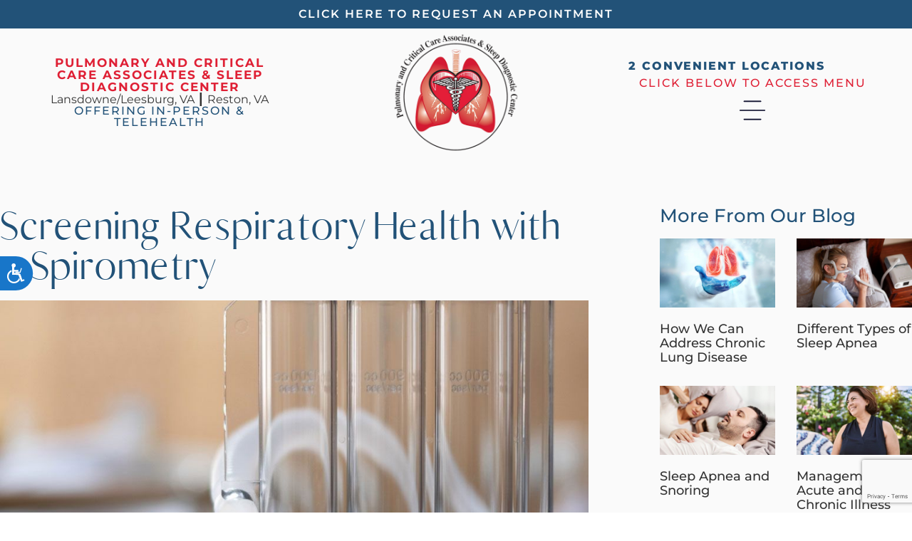

--- FILE ---
content_type: text/html; charset=UTF-8
request_url: https://vapcca.com/blog/screening-respiratory-health-with-a-spirometry/
body_size: 20127
content:
<!doctype html>
<html lang="en-US" prefix="og: https://ogp.me/ns#">
<head>
	<meta charset="UTF-8">
	<meta name="viewport" content="width=device-width, initial-scale=1">
	<link rel="profile" href="https://gmpg.org/xfn/11">
		<style>img:is([sizes="auto" i], [sizes^="auto," i]) { contain-intrinsic-size: 3000px 1500px }</style>
	
<!-- Search Engine Optimization by Rank Math - https://rankmath.com/ -->
<title>Screening Respiratory Health with a Spirometry - Pulmonary and Critical Care Associates &amp; Sleep Diagnostic Center</title>
<meta name="description" content="A spirometry test is a test used to screen respiratory health. Doctors often use the test to diagnose and monitor conditions like asthma and chronic"/>
<meta name="robots" content="follow, index, max-snippet:-1, max-video-preview:-1, max-image-preview:large"/>
<link rel="canonical" href="https://vapcca.com/blog/screening-respiratory-health-with-a-spirometry/" />
<meta property="og:locale" content="en_US" />
<meta property="og:type" content="article" />
<meta property="og:title" content="Screening Respiratory Health with a Spirometry - Pulmonary and Critical Care Associates &amp; Sleep Diagnostic Center" />
<meta property="og:description" content="A spirometry test is a test used to screen respiratory health. Doctors often use the test to diagnose and monitor conditions like asthma and chronic" />
<meta property="og:url" content="https://vapcca.com/blog/screening-respiratory-health-with-a-spirometry/" />
<meta property="og:site_name" content="Pulmonary and Critical Care Associates &amp; Sleep Diagnostic Center" />
<meta property="article:publisher" content="https://www.facebook.com/Pulmonary-and-Critical-Care-Associates-Sleep-Diagnostic-Center-352612598513371/?eid=ARBfyBLPwJ9Jnzxr1mykHmqG9j2Dn0a56C9kRctX9LBZNLZoG4kTcK3CR_-HInNk1sk598Urw3qtoFoF" />
<meta property="article:section" content="Blog" />
<meta property="og:updated_time" content="2023-12-12T22:42:13+00:00" />
<meta property="og:image" content="https://s43932.pcdn.co/wp-content/uploads/sites/109/2023/11/Screening-Respiratory-Health-with-a-Spirometry_1551867176.jpg.optimal.jpg" />
<meta property="og:image:secure_url" content="https://s43932.pcdn.co/wp-content/uploads/sites/109/2023/11/Screening-Respiratory-Health-with-a-Spirometry_1551867176.jpg.optimal.jpg" />
<meta property="og:image:width" content="1000" />
<meta property="og:image:height" content="667" />
<meta property="og:image:alt" content="Screening Respiratory Health with a Spirometry" />
<meta property="og:image:type" content="image/jpeg" />
<meta property="article:published_time" content="2023-11-16T23:20:49+00:00" />
<meta property="article:modified_time" content="2023-12-12T22:42:13+00:00" />
<meta name="twitter:card" content="summary_large_image" />
<meta name="twitter:title" content="Screening Respiratory Health with a Spirometry - Pulmonary and Critical Care Associates &amp; Sleep Diagnostic Center" />
<meta name="twitter:description" content="A spirometry test is a test used to screen respiratory health. Doctors often use the test to diagnose and monitor conditions like asthma and chronic" />
<meta name="twitter:image" content="https://s43932.pcdn.co/wp-content/uploads/sites/109/2023/11/Screening-Respiratory-Health-with-a-Spirometry_1551867176.jpg.optimal.jpg" />
<meta name="twitter:label1" content="Written by" />
<meta name="twitter:data1" content="sylasr" />
<meta name="twitter:label2" content="Time to read" />
<meta name="twitter:data2" content="1 minute" />
<script type="application/ld+json" class="rank-math-schema">{"@context":"https://schema.org","@graph":[{"@type":["Organization","Person"],"@id":"https://vapcca.com/#person","name":"Douglas Rennert, M.D., F.C.C.P. / Jahan Naghshin, M.D., M.Sc., F.C.C.P.","url":"https://vapcca.com/","sameAs":["https://www.facebook.com/Pulmonary-and-Critical-Care-Associates-Sleep-Diagnostic-Center-352612598513371/?eid=ARBfyBLPwJ9Jnzxr1mykHmqG9j2Dn0a56C9kRctX9LBZNLZoG4kTcK3CR_-HInNk1sk598Urw3qtoFoF"],"email":"pccamanager@outlook.com","address":{"@type":"PostalAddress","streetAddress":"19455 Deerfield Ave, Ste 206","addressLocality":"Leesburg","addressRegion":"VA","postalCode":"20176","addressCountry":"United States"},"logo":{"@type":"ImageObject","@id":"https://vapcca.com/#logo","url":"https://s43932.pcdn.co/wp-content/uploads/sites/109/2022/04/Logo-version_1-150x150.png","contentUrl":"https://s43932.pcdn.co/wp-content/uploads/sites/109/2022/04/Logo-version_1-150x150.png","caption":"Pulmonary and Critical Care Associates &amp; Sleep Diagnostic Center","inLanguage":"en-US"},"image":{"@id":"https://vapcca.com/#logo"}},{"@type":"WebSite","@id":"https://vapcca.com/#website","url":"https://vapcca.com","name":"Pulmonary and Critical Care Associates &amp; Sleep Diagnostic Center","publisher":{"@id":"https://vapcca.com/#person"},"inLanguage":"en-US"},{"@type":"ImageObject","@id":"https://s43932.pcdn.co/wp-content/uploads/sites/109/2023/11/Screening-Respiratory-Health-with-a-Spirometry_1551867176.jpg.optimal.jpg","url":"https://s43932.pcdn.co/wp-content/uploads/sites/109/2023/11/Screening-Respiratory-Health-with-a-Spirometry_1551867176.jpg.optimal.jpg","width":"1000","height":"667","inLanguage":"en-US"},{"@type":"WebPage","@id":"https://vapcca.com/blog/screening-respiratory-health-with-a-spirometry/#webpage","url":"https://vapcca.com/blog/screening-respiratory-health-with-a-spirometry/","name":"Screening Respiratory Health with a Spirometry - Pulmonary and Critical Care Associates &amp; Sleep Diagnostic Center","datePublished":"2023-11-16T23:20:49+00:00","dateModified":"2023-12-12T22:42:13+00:00","isPartOf":{"@id":"https://vapcca.com/#website"},"primaryImageOfPage":{"@id":"https://s43932.pcdn.co/wp-content/uploads/sites/109/2023/11/Screening-Respiratory-Health-with-a-Spirometry_1551867176.jpg.optimal.jpg"},"inLanguage":"en-US"},{"@type":"Person","@id":"https://vapcca.com/author/sylasr/","name":"sylasr","url":"https://vapcca.com/author/sylasr/","image":{"@type":"ImageObject","@id":"https://secure.gravatar.com/avatar/2f2ba5999ce06021cfe152edf89a07f587c3e205586f477036119bc3cda6ba1b?s=96&amp;d=mm&amp;r=g","url":"https://secure.gravatar.com/avatar/2f2ba5999ce06021cfe152edf89a07f587c3e205586f477036119bc3cda6ba1b?s=96&amp;d=mm&amp;r=g","caption":"sylasr","inLanguage":"en-US"}},{"@type":"BlogPosting","headline":"Screening Respiratory Health with a Spirometry - Pulmonary and Critical Care Associates &amp; Sleep","datePublished":"2023-11-16T23:20:49+00:00","dateModified":"2023-12-12T22:42:13+00:00","articleSection":"Blog","author":{"@id":"https://vapcca.com/author/sylasr/","name":"sylasr"},"publisher":{"@id":"https://vapcca.com/#person"},"description":"A spirometry test is a test used to screen respiratory health. Doctors often use the test to diagnose and monitor conditions like asthma and chronic","name":"Screening Respiratory Health with a Spirometry - Pulmonary and Critical Care Associates &amp; Sleep","@id":"https://vapcca.com/blog/screening-respiratory-health-with-a-spirometry/#richSnippet","isPartOf":{"@id":"https://vapcca.com/blog/screening-respiratory-health-with-a-spirometry/#webpage"},"image":{"@id":"https://s43932.pcdn.co/wp-content/uploads/sites/109/2023/11/Screening-Respiratory-Health-with-a-Spirometry_1551867176.jpg.optimal.jpg"},"inLanguage":"en-US","mainEntityOfPage":{"@id":"https://vapcca.com/blog/screening-respiratory-health-with-a-spirometry/#webpage"}}]}</script>
<!-- /Rank Math WordPress SEO plugin -->

<link rel="alternate" type="application/rss+xml" title="Pulmonary and Critical Care Associates &amp; Sleep Diagnostic Center &raquo; Feed" href="https://vapcca.com/feed/" />
<script>
window._wpemojiSettings = {"baseUrl":"https:\/\/s.w.org\/images\/core\/emoji\/16.0.1\/72x72\/","ext":".png","svgUrl":"https:\/\/s.w.org\/images\/core\/emoji\/16.0.1\/svg\/","svgExt":".svg","source":{"concatemoji":"https:\/\/s43932.pcdn.co\/wp-includes\/js\/wp-emoji-release.min.js?ver=6.8.3"}};
/*! This file is auto-generated */
!function(s,n){var o,i,e;function c(e){try{var t={supportTests:e,timestamp:(new Date).valueOf()};sessionStorage.setItem(o,JSON.stringify(t))}catch(e){}}function p(e,t,n){e.clearRect(0,0,e.canvas.width,e.canvas.height),e.fillText(t,0,0);var t=new Uint32Array(e.getImageData(0,0,e.canvas.width,e.canvas.height).data),a=(e.clearRect(0,0,e.canvas.width,e.canvas.height),e.fillText(n,0,0),new Uint32Array(e.getImageData(0,0,e.canvas.width,e.canvas.height).data));return t.every(function(e,t){return e===a[t]})}function u(e,t){e.clearRect(0,0,e.canvas.width,e.canvas.height),e.fillText(t,0,0);for(var n=e.getImageData(16,16,1,1),a=0;a<n.data.length;a++)if(0!==n.data[a])return!1;return!0}function f(e,t,n,a){switch(t){case"flag":return n(e,"\ud83c\udff3\ufe0f\u200d\u26a7\ufe0f","\ud83c\udff3\ufe0f\u200b\u26a7\ufe0f")?!1:!n(e,"\ud83c\udde8\ud83c\uddf6","\ud83c\udde8\u200b\ud83c\uddf6")&&!n(e,"\ud83c\udff4\udb40\udc67\udb40\udc62\udb40\udc65\udb40\udc6e\udb40\udc67\udb40\udc7f","\ud83c\udff4\u200b\udb40\udc67\u200b\udb40\udc62\u200b\udb40\udc65\u200b\udb40\udc6e\u200b\udb40\udc67\u200b\udb40\udc7f");case"emoji":return!a(e,"\ud83e\udedf")}return!1}function g(e,t,n,a){var r="undefined"!=typeof WorkerGlobalScope&&self instanceof WorkerGlobalScope?new OffscreenCanvas(300,150):s.createElement("canvas"),o=r.getContext("2d",{willReadFrequently:!0}),i=(o.textBaseline="top",o.font="600 32px Arial",{});return e.forEach(function(e){i[e]=t(o,e,n,a)}),i}function t(e){var t=s.createElement("script");t.src=e,t.defer=!0,s.head.appendChild(t)}"undefined"!=typeof Promise&&(o="wpEmojiSettingsSupports",i=["flag","emoji"],n.supports={everything:!0,everythingExceptFlag:!0},e=new Promise(function(e){s.addEventListener("DOMContentLoaded",e,{once:!0})}),new Promise(function(t){var n=function(){try{var e=JSON.parse(sessionStorage.getItem(o));if("object"==typeof e&&"number"==typeof e.timestamp&&(new Date).valueOf()<e.timestamp+604800&&"object"==typeof e.supportTests)return e.supportTests}catch(e){}return null}();if(!n){if("undefined"!=typeof Worker&&"undefined"!=typeof OffscreenCanvas&&"undefined"!=typeof URL&&URL.createObjectURL&&"undefined"!=typeof Blob)try{var e="postMessage("+g.toString()+"("+[JSON.stringify(i),f.toString(),p.toString(),u.toString()].join(",")+"));",a=new Blob([e],{type:"text/javascript"}),r=new Worker(URL.createObjectURL(a),{name:"wpTestEmojiSupports"});return void(r.onmessage=function(e){c(n=e.data),r.terminate(),t(n)})}catch(e){}c(n=g(i,f,p,u))}t(n)}).then(function(e){for(var t in e)n.supports[t]=e[t],n.supports.everything=n.supports.everything&&n.supports[t],"flag"!==t&&(n.supports.everythingExceptFlag=n.supports.everythingExceptFlag&&n.supports[t]);n.supports.everythingExceptFlag=n.supports.everythingExceptFlag&&!n.supports.flag,n.DOMReady=!1,n.readyCallback=function(){n.DOMReady=!0}}).then(function(){return e}).then(function(){var e;n.supports.everything||(n.readyCallback(),(e=n.source||{}).concatemoji?t(e.concatemoji):e.wpemoji&&e.twemoji&&(t(e.twemoji),t(e.wpemoji)))}))}((window,document),window._wpemojiSettings);
</script>
<style id='wp-emoji-styles-inline-css'>

	img.wp-smiley, img.emoji {
		display: inline !important;
		border: none !important;
		box-shadow: none !important;
		height: 1em !important;
		width: 1em !important;
		margin: 0 0.07em !important;
		vertical-align: -0.1em !important;
		background: none !important;
		padding: 0 !important;
	}
</style>
<link rel='stylesheet' id='wp-block-library-css' href='https://s43932.pcdn.co/wp-includes/css/dist/block-library/style.min.css?ver=6.8.3' media='all' />
<style id='global-styles-inline-css'>
:root{--wp--preset--aspect-ratio--square: 1;--wp--preset--aspect-ratio--4-3: 4/3;--wp--preset--aspect-ratio--3-4: 3/4;--wp--preset--aspect-ratio--3-2: 3/2;--wp--preset--aspect-ratio--2-3: 2/3;--wp--preset--aspect-ratio--16-9: 16/9;--wp--preset--aspect-ratio--9-16: 9/16;--wp--preset--color--black: #000000;--wp--preset--color--cyan-bluish-gray: #abb8c3;--wp--preset--color--white: #ffffff;--wp--preset--color--pale-pink: #f78da7;--wp--preset--color--vivid-red: #cf2e2e;--wp--preset--color--luminous-vivid-orange: #ff6900;--wp--preset--color--luminous-vivid-amber: #fcb900;--wp--preset--color--light-green-cyan: #7bdcb5;--wp--preset--color--vivid-green-cyan: #00d084;--wp--preset--color--pale-cyan-blue: #8ed1fc;--wp--preset--color--vivid-cyan-blue: #0693e3;--wp--preset--color--vivid-purple: #9b51e0;--wp--preset--gradient--vivid-cyan-blue-to-vivid-purple: linear-gradient(135deg,rgba(6,147,227,1) 0%,rgb(155,81,224) 100%);--wp--preset--gradient--light-green-cyan-to-vivid-green-cyan: linear-gradient(135deg,rgb(122,220,180) 0%,rgb(0,208,130) 100%);--wp--preset--gradient--luminous-vivid-amber-to-luminous-vivid-orange: linear-gradient(135deg,rgba(252,185,0,1) 0%,rgba(255,105,0,1) 100%);--wp--preset--gradient--luminous-vivid-orange-to-vivid-red: linear-gradient(135deg,rgba(255,105,0,1) 0%,rgb(207,46,46) 100%);--wp--preset--gradient--very-light-gray-to-cyan-bluish-gray: linear-gradient(135deg,rgb(238,238,238) 0%,rgb(169,184,195) 100%);--wp--preset--gradient--cool-to-warm-spectrum: linear-gradient(135deg,rgb(74,234,220) 0%,rgb(151,120,209) 20%,rgb(207,42,186) 40%,rgb(238,44,130) 60%,rgb(251,105,98) 80%,rgb(254,248,76) 100%);--wp--preset--gradient--blush-light-purple: linear-gradient(135deg,rgb(255,206,236) 0%,rgb(152,150,240) 100%);--wp--preset--gradient--blush-bordeaux: linear-gradient(135deg,rgb(254,205,165) 0%,rgb(254,45,45) 50%,rgb(107,0,62) 100%);--wp--preset--gradient--luminous-dusk: linear-gradient(135deg,rgb(255,203,112) 0%,rgb(199,81,192) 50%,rgb(65,88,208) 100%);--wp--preset--gradient--pale-ocean: linear-gradient(135deg,rgb(255,245,203) 0%,rgb(182,227,212) 50%,rgb(51,167,181) 100%);--wp--preset--gradient--electric-grass: linear-gradient(135deg,rgb(202,248,128) 0%,rgb(113,206,126) 100%);--wp--preset--gradient--midnight: linear-gradient(135deg,rgb(2,3,129) 0%,rgb(40,116,252) 100%);--wp--preset--font-size--small: 13px;--wp--preset--font-size--medium: 20px;--wp--preset--font-size--large: 36px;--wp--preset--font-size--x-large: 42px;--wp--preset--spacing--20: 0.44rem;--wp--preset--spacing--30: 0.67rem;--wp--preset--spacing--40: 1rem;--wp--preset--spacing--50: 1.5rem;--wp--preset--spacing--60: 2.25rem;--wp--preset--spacing--70: 3.38rem;--wp--preset--spacing--80: 5.06rem;--wp--preset--shadow--natural: 6px 6px 9px rgba(0, 0, 0, 0.2);--wp--preset--shadow--deep: 12px 12px 50px rgba(0, 0, 0, 0.4);--wp--preset--shadow--sharp: 6px 6px 0px rgba(0, 0, 0, 0.2);--wp--preset--shadow--outlined: 6px 6px 0px -3px rgba(255, 255, 255, 1), 6px 6px rgba(0, 0, 0, 1);--wp--preset--shadow--crisp: 6px 6px 0px rgba(0, 0, 0, 1);}:root { --wp--style--global--content-size: 800px;--wp--style--global--wide-size: 1200px; }:where(body) { margin: 0; }.wp-site-blocks > .alignleft { float: left; margin-right: 2em; }.wp-site-blocks > .alignright { float: right; margin-left: 2em; }.wp-site-blocks > .aligncenter { justify-content: center; margin-left: auto; margin-right: auto; }:where(.wp-site-blocks) > * { margin-block-start: 24px; margin-block-end: 0; }:where(.wp-site-blocks) > :first-child { margin-block-start: 0; }:where(.wp-site-blocks) > :last-child { margin-block-end: 0; }:root { --wp--style--block-gap: 24px; }:root :where(.is-layout-flow) > :first-child{margin-block-start: 0;}:root :where(.is-layout-flow) > :last-child{margin-block-end: 0;}:root :where(.is-layout-flow) > *{margin-block-start: 24px;margin-block-end: 0;}:root :where(.is-layout-constrained) > :first-child{margin-block-start: 0;}:root :where(.is-layout-constrained) > :last-child{margin-block-end: 0;}:root :where(.is-layout-constrained) > *{margin-block-start: 24px;margin-block-end: 0;}:root :where(.is-layout-flex){gap: 24px;}:root :where(.is-layout-grid){gap: 24px;}.is-layout-flow > .alignleft{float: left;margin-inline-start: 0;margin-inline-end: 2em;}.is-layout-flow > .alignright{float: right;margin-inline-start: 2em;margin-inline-end: 0;}.is-layout-flow > .aligncenter{margin-left: auto !important;margin-right: auto !important;}.is-layout-constrained > .alignleft{float: left;margin-inline-start: 0;margin-inline-end: 2em;}.is-layout-constrained > .alignright{float: right;margin-inline-start: 2em;margin-inline-end: 0;}.is-layout-constrained > .aligncenter{margin-left: auto !important;margin-right: auto !important;}.is-layout-constrained > :where(:not(.alignleft):not(.alignright):not(.alignfull)){max-width: var(--wp--style--global--content-size);margin-left: auto !important;margin-right: auto !important;}.is-layout-constrained > .alignwide{max-width: var(--wp--style--global--wide-size);}body .is-layout-flex{display: flex;}.is-layout-flex{flex-wrap: wrap;align-items: center;}.is-layout-flex > :is(*, div){margin: 0;}body .is-layout-grid{display: grid;}.is-layout-grid > :is(*, div){margin: 0;}body{padding-top: 0px;padding-right: 0px;padding-bottom: 0px;padding-left: 0px;}a:where(:not(.wp-element-button)){text-decoration: underline;}:root :where(.wp-element-button, .wp-block-button__link){background-color: #32373c;border-width: 0;color: #fff;font-family: inherit;font-size: inherit;line-height: inherit;padding: calc(0.667em + 2px) calc(1.333em + 2px);text-decoration: none;}.has-black-color{color: var(--wp--preset--color--black) !important;}.has-cyan-bluish-gray-color{color: var(--wp--preset--color--cyan-bluish-gray) !important;}.has-white-color{color: var(--wp--preset--color--white) !important;}.has-pale-pink-color{color: var(--wp--preset--color--pale-pink) !important;}.has-vivid-red-color{color: var(--wp--preset--color--vivid-red) !important;}.has-luminous-vivid-orange-color{color: var(--wp--preset--color--luminous-vivid-orange) !important;}.has-luminous-vivid-amber-color{color: var(--wp--preset--color--luminous-vivid-amber) !important;}.has-light-green-cyan-color{color: var(--wp--preset--color--light-green-cyan) !important;}.has-vivid-green-cyan-color{color: var(--wp--preset--color--vivid-green-cyan) !important;}.has-pale-cyan-blue-color{color: var(--wp--preset--color--pale-cyan-blue) !important;}.has-vivid-cyan-blue-color{color: var(--wp--preset--color--vivid-cyan-blue) !important;}.has-vivid-purple-color{color: var(--wp--preset--color--vivid-purple) !important;}.has-black-background-color{background-color: var(--wp--preset--color--black) !important;}.has-cyan-bluish-gray-background-color{background-color: var(--wp--preset--color--cyan-bluish-gray) !important;}.has-white-background-color{background-color: var(--wp--preset--color--white) !important;}.has-pale-pink-background-color{background-color: var(--wp--preset--color--pale-pink) !important;}.has-vivid-red-background-color{background-color: var(--wp--preset--color--vivid-red) !important;}.has-luminous-vivid-orange-background-color{background-color: var(--wp--preset--color--luminous-vivid-orange) !important;}.has-luminous-vivid-amber-background-color{background-color: var(--wp--preset--color--luminous-vivid-amber) !important;}.has-light-green-cyan-background-color{background-color: var(--wp--preset--color--light-green-cyan) !important;}.has-vivid-green-cyan-background-color{background-color: var(--wp--preset--color--vivid-green-cyan) !important;}.has-pale-cyan-blue-background-color{background-color: var(--wp--preset--color--pale-cyan-blue) !important;}.has-vivid-cyan-blue-background-color{background-color: var(--wp--preset--color--vivid-cyan-blue) !important;}.has-vivid-purple-background-color{background-color: var(--wp--preset--color--vivid-purple) !important;}.has-black-border-color{border-color: var(--wp--preset--color--black) !important;}.has-cyan-bluish-gray-border-color{border-color: var(--wp--preset--color--cyan-bluish-gray) !important;}.has-white-border-color{border-color: var(--wp--preset--color--white) !important;}.has-pale-pink-border-color{border-color: var(--wp--preset--color--pale-pink) !important;}.has-vivid-red-border-color{border-color: var(--wp--preset--color--vivid-red) !important;}.has-luminous-vivid-orange-border-color{border-color: var(--wp--preset--color--luminous-vivid-orange) !important;}.has-luminous-vivid-amber-border-color{border-color: var(--wp--preset--color--luminous-vivid-amber) !important;}.has-light-green-cyan-border-color{border-color: var(--wp--preset--color--light-green-cyan) !important;}.has-vivid-green-cyan-border-color{border-color: var(--wp--preset--color--vivid-green-cyan) !important;}.has-pale-cyan-blue-border-color{border-color: var(--wp--preset--color--pale-cyan-blue) !important;}.has-vivid-cyan-blue-border-color{border-color: var(--wp--preset--color--vivid-cyan-blue) !important;}.has-vivid-purple-border-color{border-color: var(--wp--preset--color--vivid-purple) !important;}.has-vivid-cyan-blue-to-vivid-purple-gradient-background{background: var(--wp--preset--gradient--vivid-cyan-blue-to-vivid-purple) !important;}.has-light-green-cyan-to-vivid-green-cyan-gradient-background{background: var(--wp--preset--gradient--light-green-cyan-to-vivid-green-cyan) !important;}.has-luminous-vivid-amber-to-luminous-vivid-orange-gradient-background{background: var(--wp--preset--gradient--luminous-vivid-amber-to-luminous-vivid-orange) !important;}.has-luminous-vivid-orange-to-vivid-red-gradient-background{background: var(--wp--preset--gradient--luminous-vivid-orange-to-vivid-red) !important;}.has-very-light-gray-to-cyan-bluish-gray-gradient-background{background: var(--wp--preset--gradient--very-light-gray-to-cyan-bluish-gray) !important;}.has-cool-to-warm-spectrum-gradient-background{background: var(--wp--preset--gradient--cool-to-warm-spectrum) !important;}.has-blush-light-purple-gradient-background{background: var(--wp--preset--gradient--blush-light-purple) !important;}.has-blush-bordeaux-gradient-background{background: var(--wp--preset--gradient--blush-bordeaux) !important;}.has-luminous-dusk-gradient-background{background: var(--wp--preset--gradient--luminous-dusk) !important;}.has-pale-ocean-gradient-background{background: var(--wp--preset--gradient--pale-ocean) !important;}.has-electric-grass-gradient-background{background: var(--wp--preset--gradient--electric-grass) !important;}.has-midnight-gradient-background{background: var(--wp--preset--gradient--midnight) !important;}.has-small-font-size{font-size: var(--wp--preset--font-size--small) !important;}.has-medium-font-size{font-size: var(--wp--preset--font-size--medium) !important;}.has-large-font-size{font-size: var(--wp--preset--font-size--large) !important;}.has-x-large-font-size{font-size: var(--wp--preset--font-size--x-large) !important;}
:root :where(.wp-block-pullquote){font-size: 1.5em;line-height: 1.6;}
</style>
<link rel='stylesheet' id='ups-sp-css' href='https://s43932.pcdn.co/wp-content/plugins/gibson-ups-sp/inc/../assets/css/ups-sp.css?ver=2.0.0' media='all' />
<link rel='stylesheet' id='hello-elementor-css' href='https://s43932.pcdn.co/wp-content/themes/hello-elementor/assets/css/reset.css?ver=3.4.4' media='all' />
<link rel='stylesheet' id='hello-elementor-theme-style-css' href='https://s43932.pcdn.co/wp-content/themes/hello-elementor/assets/css/theme.css?ver=3.4.4' media='all' />
<link rel='stylesheet' id='hello-elementor-header-footer-css' href='https://s43932.pcdn.co/wp-content/themes/hello-elementor/assets/css/header-footer.css?ver=3.4.4' media='all' />
<link rel='stylesheet' id='elementor-frontend-css' href='https://s43932.pcdn.co/wp-content/plugins/elementor/assets/css/frontend.min.css?ver=3.32.5' media='all' />
<link rel='stylesheet' id='elementor-post-3-css' href='https://s43932.pcdn.co/wp-content/uploads/sites/109/elementor/css/post-3.css?ver=1761762506' media='all' />
<link rel='stylesheet' id='widget-heading-css' href='https://s43932.pcdn.co/wp-content/plugins/elementor/assets/css/widget-heading.min.css?ver=3.32.5' media='all' />
<link rel='stylesheet' id='e-sticky-css' href='https://s43932.pcdn.co/wp-content/plugins/elementor-pro/assets/css/modules/sticky.min.css?ver=3.32.3' media='all' />
<link rel='stylesheet' id='widget-image-css' href='https://s43932.pcdn.co/wp-content/plugins/elementor/assets/css/widget-image.min.css?ver=3.32.5' media='all' />
<link rel='stylesheet' id='e-animation-float-css' href='https://s43932.pcdn.co/wp-content/plugins/elementor/assets/lib/animations/styles/e-animation-float.min.css?ver=3.32.5' media='all' />
<link rel='stylesheet' id='e-animation-fadeInDown-css' href='https://s43932.pcdn.co/wp-content/plugins/elementor/assets/lib/animations/styles/fadeInDown.min.css?ver=3.32.5' media='all' />
<link rel='stylesheet' id='e-motion-fx-css' href='https://s43932.pcdn.co/wp-content/plugins/elementor-pro/assets/css/modules/motion-fx.min.css?ver=3.32.3' media='all' />
<link rel='stylesheet' id='swiper-css' href='https://s43932.pcdn.co/wp-content/plugins/elementor/assets/lib/swiper/v8/css/swiper.min.css?ver=8.4.5' media='all' />
<link rel='stylesheet' id='e-swiper-css' href='https://s43932.pcdn.co/wp-content/plugins/elementor/assets/css/conditionals/e-swiper.min.css?ver=3.32.5' media='all' />
<link rel='stylesheet' id='widget-testimonial-carousel-css' href='https://s43932.pcdn.co/wp-content/plugins/elementor-pro/assets/css/widget-testimonial-carousel.min.css?ver=3.32.3' media='all' />
<link rel='stylesheet' id='widget-carousel-module-base-css' href='https://s43932.pcdn.co/wp-content/plugins/elementor-pro/assets/css/widget-carousel-module-base.min.css?ver=3.32.3' media='all' />
<link rel='stylesheet' id='widget-icon-list-css' href='https://s43932.pcdn.co/wp-content/plugins/elementor/assets/css/widget-icon-list.min.css?ver=3.32.5' media='all' />
<link rel='stylesheet' id='widget-form-css' href='https://s43932.pcdn.co/wp-content/plugins/elementor-pro/assets/css/widget-form.min.css?ver=3.32.3' media='all' />
<link rel='stylesheet' id='widget-social-icons-css' href='https://s43932.pcdn.co/wp-content/plugins/elementor/assets/css/widget-social-icons.min.css?ver=3.32.5' media='all' />
<link rel='stylesheet' id='e-apple-webkit-css' href='https://s43932.pcdn.co/wp-content/plugins/elementor/assets/css/conditionals/apple-webkit.min.css?ver=3.32.5' media='all' />
<link rel='stylesheet' id='e-animation-fadeIn-css' href='https://s43932.pcdn.co/wp-content/plugins/elementor/assets/lib/animations/styles/fadeIn.min.css?ver=3.32.5' media='all' />
<link rel='stylesheet' id='widget-share-buttons-css' href='https://s43932.pcdn.co/wp-content/plugins/elementor-pro/assets/css/widget-share-buttons.min.css?ver=3.32.3' media='all' />
<link rel='stylesheet' id='widget-posts-css' href='https://s43932.pcdn.co/wp-content/plugins/elementor-pro/assets/css/widget-posts.min.css?ver=3.32.3' media='all' />
<link rel='stylesheet' id='widget-divider-css' href='https://s43932.pcdn.co/wp-content/plugins/elementor/assets/css/widget-divider.min.css?ver=3.32.5' media='all' />
<link rel='stylesheet' id='widget-icon-box-css' href='https://s43932.pcdn.co/wp-content/plugins/elementor/assets/css/widget-icon-box.min.css?ver=3.32.5' media='all' />
<link rel='stylesheet' id='elementor-post-7-css' href='https://s43932.pcdn.co/wp-content/uploads/sites/109/elementor/css/post-7.css?ver=1761762507' media='all' />
<link rel='stylesheet' id='elementor-post-42-css' href='https://s43932.pcdn.co/wp-content/uploads/sites/109/elementor/css/post-42.css?ver=1761762508' media='all' />
<link rel='stylesheet' id='elementor-post-46-css' href='https://s43932.pcdn.co/wp-content/uploads/sites/109/elementor/css/post-46.css?ver=1761767531' media='all' />
<link rel='stylesheet' id='elementor-gf-local-roboto-css' href='https://s43932.pcdn.co/wp-content/uploads/sites/109/elementor/google-fonts/css/roboto.css?ver=1742246507' media='all' />
<link rel='stylesheet' id='elementor-gf-local-robotoslab-css' href='https://s43932.pcdn.co/wp-content/uploads/sites/109/elementor/google-fonts/css/robotoslab.css?ver=1742246510' media='all' />
<link rel='stylesheet' id='elementor-gf-local-montserrat-css' href='https://s43932.pcdn.co/wp-content/uploads/sites/109/elementor/google-fonts/css/montserrat.css?ver=1742246516' media='all' />
<script src="https://s43932.pcdn.co/wp-includes/js/jquery/jquery.min.js?ver=3.7.1" id="jquery-core-js"></script>
<script src="https://s43932.pcdn.co/wp-includes/js/jquery/jquery-migrate.min.js?ver=3.4.1" id="jquery-migrate-js"></script>
<link rel="https://api.w.org/" href="https://vapcca.com/wp-json/" /><link rel="alternate" title="JSON" type="application/json" href="https://vapcca.com/wp-json/wp/v2/posts/547" /><link rel="EditURI" type="application/rsd+xml" title="RSD" href="https://vapcca.com/xmlrpc.php?rsd" />
<meta name="generator" content="WordPress 6.8.3" />
<link rel='shortlink' href='https://vapcca.com/?p=547' />
<link rel="alternate" title="oEmbed (JSON)" type="application/json+oembed" href="https://vapcca.com/wp-json/oembed/1.0/embed?url=https%3A%2F%2Fvapcca.com%2Fblog%2Fscreening-respiratory-health-with-a-spirometry%2F" />
<link rel="alternate" title="oEmbed (XML)" type="text/xml+oembed" href="https://vapcca.com/wp-json/oembed/1.0/embed?url=https%3A%2F%2Fvapcca.com%2Fblog%2Fscreening-respiratory-health-with-a-spirometry%2F&#038;format=xml" />
<meta name="generator" content="Elementor 3.32.5; features: e_font_icon_svg, additional_custom_breakpoints; settings: css_print_method-external, google_font-enabled, font_display-auto">

<!-- Accessibility Code for "vapcca.com" -->
<script>
window.interdeal = {
    "sitekey": "3a28433fa3078c4310e30b11ef4c465a",
    "Position": "Left",
    "Menulang": "EN",
    "domains": {
        "js": "https://cdn.equalweb.com/",
        "acc": "https://access.equalweb.com/"
    },
    "btnStyle": {
        "vPosition": [
            "50%",
            null
        ],
        "scale": [
            "0.6",
            "0.6"
        ],
        "color": {
            "main": "#1876c9",
            "second": ""
        },
        "icon": {
            "type": 13,
            "shape": "semicircle",
            "outline": false
        }
    }
};
(function(doc, head, body){
	var coreCall             = doc.createElement('script');
	coreCall.src             = interdeal.domains.js + 'core/4.6.1/accessibility.js';
	coreCall.defer           = true;
	coreCall.integrity       = 'sha512-aAp5m6pQO8f6HIIF3V/7pXeoo9/VWZTij6e6vH0KoI8PJCEN4EVKvslxF8elAIMTd1znMDg0qwrelAJfDOu6KA==';
	coreCall.crossOrigin     = 'anonymous';
	coreCall.setAttribute('data-cfasync', true );
	body? body.appendChild(coreCall) : head.appendChild(coreCall);
})(document, document.head, document.body);
</script>
			<style>
				.e-con.e-parent:nth-of-type(n+4):not(.e-lazyloaded):not(.e-no-lazyload),
				.e-con.e-parent:nth-of-type(n+4):not(.e-lazyloaded):not(.e-no-lazyload) * {
					background-image: none !important;
				}
				@media screen and (max-height: 1024px) {
					.e-con.e-parent:nth-of-type(n+3):not(.e-lazyloaded):not(.e-no-lazyload),
					.e-con.e-parent:nth-of-type(n+3):not(.e-lazyloaded):not(.e-no-lazyload) * {
						background-image: none !important;
					}
				}
				@media screen and (max-height: 640px) {
					.e-con.e-parent:nth-of-type(n+2):not(.e-lazyloaded):not(.e-no-lazyload),
					.e-con.e-parent:nth-of-type(n+2):not(.e-lazyloaded):not(.e-no-lazyload) * {
						background-image: none !important;
					}
				}
			</style>
			<link rel="icon" href="https://s43932.pcdn.co/wp-content/uploads/sites/109/2023/11/Site-Favicon-150x150.png" sizes="32x32" />
<link rel="icon" href="https://s43932.pcdn.co/wp-content/uploads/sites/109/2023/11/Site-Favicon-300x300.png" sizes="192x192" />
<link rel="apple-touch-icon" href="https://s43932.pcdn.co/wp-content/uploads/sites/109/2023/11/Site-Favicon-300x300.png" />
<meta name="msapplication-TileImage" content="https://s43932.pcdn.co/wp-content/uploads/sites/109/2023/11/Site-Favicon-300x300.png" />
</head>
<body class="wp-singular post-template-default single single-post postid-547 single-format-standard wp-custom-logo wp-embed-responsive wp-theme-hello-elementor hello-elementor-default elementor-default elementor-kit-3 elementor-page-46">


<a class="skip-link screen-reader-text" href="#content">Skip to content</a>

		<header data-elementor-type="header" data-elementor-id="7" class="elementor elementor-7 elementor-location-header" data-elementor-post-type="elementor_library">
					<section class="elementor-section elementor-top-section elementor-element elementor-element-1a20568e elementor-section-boxed elementor-section-height-default elementor-section-height-default" data-id="1a20568e" data-element_type="section" data-settings="{&quot;background_background&quot;:&quot;classic&quot;,&quot;sticky&quot;:&quot;top&quot;,&quot;sticky_on&quot;:[&quot;desktop&quot;,&quot;tablet&quot;,&quot;mobile&quot;],&quot;sticky_offset&quot;:0,&quot;sticky_effects_offset&quot;:0,&quot;sticky_anchor_link_offset&quot;:0}">
						<div class="elementor-container elementor-column-gap-default">
					<div class="elementor-column elementor-col-100 elementor-top-column elementor-element elementor-element-6ab22460" data-id="6ab22460" data-element_type="column">
			<div class="elementor-widget-wrap elementor-element-populated">
						<div class="elementor-element elementor-element-b1a2af4 elementor-widget elementor-widget-heading" data-id="b1a2af4" data-element_type="widget" data-widget_type="heading.default">
				<div class="elementor-widget-container">
					<h5 class="elementor-heading-title elementor-size-default"><a href="https://vapcca.com/contact-us/">click here to request an appointment</a></h5>				</div>
				</div>
					</div>
		</div>
					</div>
		</section>
		<div class="elementor-element elementor-element-cdee640 e-flex e-con-boxed elementor-invisible e-con e-parent" data-id="cdee640" data-element_type="container" data-settings="{&quot;sticky&quot;:&quot;top&quot;,&quot;animation&quot;:&quot;fadeInDown&quot;,&quot;background_background&quot;:&quot;classic&quot;,&quot;background_motion_fx_motion_fx_scrolling&quot;:&quot;yes&quot;,&quot;sticky_offset&quot;:&quot;40&quot;,&quot;sticky_offset_tablet&quot;:&quot;56&quot;,&quot;sticky_offset_mobile&quot;:&quot;96&quot;,&quot;background_motion_fx_devices&quot;:[&quot;desktop&quot;,&quot;tablet&quot;,&quot;mobile&quot;],&quot;sticky_on&quot;:[&quot;desktop&quot;,&quot;tablet&quot;,&quot;mobile&quot;],&quot;sticky_effects_offset&quot;:0,&quot;sticky_anchor_link_offset&quot;:0}">
					<div class="e-con-inner">
		<div class="elementor-element elementor-element-d4a4ee7 e-con-full elementor-hidden-mobile e-flex e-con e-child" data-id="d4a4ee7" data-element_type="container">
				<div class="elementor-element elementor-element-03423c9 elementor-widget elementor-widget-heading" data-id="03423c9" data-element_type="widget" data-widget_type="heading.default">
				<div class="elementor-widget-container">
					<h5 class="elementor-heading-title elementor-size-default">Pulmonary and Critical Care Associates &amp; Sleep Diagnostic Center</h5>				</div>
				</div>
				<div class="elementor-element elementor-element-81025db elementor-widget elementor-widget-text-editor" data-id="81025db" data-element_type="widget" data-widget_type="text-editor.default">
				<div class="elementor-widget-container">
									<p><span style="color: #333333"><a style="color: #333333" href="/lansdowne-leesburg-location/">Lansdowne/Leesburg, VA</a> ┃ <a style="color: #333333" href="/reston-location/">Reston, VA</a></span></p>								</div>
				</div>
				<div class="elementor-element elementor-element-e2f89a7 elementor-widget__width-inherit elementor-widget elementor-widget-heading" data-id="e2f89a7" data-element_type="widget" data-widget_type="heading.default">
				<div class="elementor-widget-container">
					<h5 class="elementor-heading-title elementor-size-default">offering in-person &amp; telehealth </h5>				</div>
				</div>
				</div>
		<div class="elementor-element elementor-element-55e7909 e-con-full e-flex e-con e-child" data-id="55e7909" data-element_type="container">
				<div class="elementor-element elementor-element-1eedebf elementor-widget elementor-widget-image" data-id="1eedebf" data-element_type="widget" data-widget_type="image.default">
				<div class="elementor-widget-container">
																<a href="https://vapcca.com">
							<img fetchpriority="high" width="768" height="768" src="https://s43932.pcdn.co/wp-content/uploads/sites/109/2022/04/Logo-version_1-768x768.png" class="attachment-medium_large size-medium_large wp-image-428" alt="Site logo" srcset="https://s43932.pcdn.co/wp-content/uploads/sites/109/2022/04/Logo-version_1-768x768.png 768w, https://s43932.pcdn.co/wp-content/uploads/sites/109/2022/04/Logo-version_1-300x300.png 300w, https://s43932.pcdn.co/wp-content/uploads/sites/109/2022/04/Logo-version_1-1024x1024.png 1024w, https://s43932.pcdn.co/wp-content/uploads/sites/109/2022/04/Logo-version_1-150x150.png 150w, https://s43932.pcdn.co/wp-content/uploads/sites/109/2022/04/Logo-version_1.png 1140w" sizes="(max-width: 768px) 100vw, 768px" />								</a>
															</div>
				</div>
				</div>
		<div class="elementor-element elementor-element-43627f8 e-con-full e-flex e-con e-child" data-id="43627f8" data-element_type="container">
				<div class="elementor-element elementor-element-892c291 elementor-hidden-tablet elementor-hidden-mobile elementor-widget elementor-widget-button" data-id="892c291" data-element_type="widget" data-widget_type="button.default">
				<div class="elementor-widget-container">
									<div class="elementor-button-wrapper">
					<a class="elementor-button elementor-button-link elementor-size-sm elementor-animation-float" href="/contact-us/">
						<span class="elementor-button-content-wrapper">
									<span class="elementor-button-text">2 convenient locations</span>
					</span>
					</a>
				</div>
								</div>
				</div>
				<div class="elementor-element elementor-element-57d62a2 elementor-widget__width-inherit elementor-widget elementor-widget-heading" data-id="57d62a2" data-element_type="widget" data-widget_type="heading.default">
				<div class="elementor-widget-container">
					<h5 class="elementor-heading-title elementor-size-default">click below to access menu</h5>				</div>
				</div>
				<div class="elementor-element elementor-element-f52218f elementor-widget-mobile__width-auto elementor-widget elementor-widget-image" data-id="f52218f" data-element_type="widget" data-widget_type="image.default">
				<div class="elementor-widget-container">
																<a href="#elementor-action%3Aaction%3Dpopup%3Aopen%26settings%3DeyJpZCI6IjExOSIsInRvZ2dsZSI6ZmFsc2V9">
							<img width="400" height="400" src="https://s43932.pcdn.co/wp-content/uploads/sites/109/2022/04/wired-outline-323-menu-10-morph.png" class="attachment-large size-large wp-image-113" alt="three bars" srcset="https://s43932.pcdn.co/wp-content/uploads/sites/109/2022/04/wired-outline-323-menu-10-morph.png 400w, https://s43932.pcdn.co/wp-content/uploads/sites/109/2022/04/wired-outline-323-menu-10-morph-300x300.png 300w, https://s43932.pcdn.co/wp-content/uploads/sites/109/2022/04/wired-outline-323-menu-10-morph-150x150.png 150w" sizes="(max-width: 400px) 100vw, 400px" />								</a>
															</div>
				</div>
				</div>
					</div>
				</div>
				</header>
				<div data-elementor-type="single-post" data-elementor-id="46" class="elementor elementor-46 elementor-location-single post-547 post type-post status-publish format-standard has-post-thumbnail hentry category-blog" data-elementor-post-type="elementor_library">
					<section class="elementor-section elementor-top-section elementor-element elementor-element-b7d5ec elementor-section-boxed elementor-section-height-default elementor-section-height-default" data-id="b7d5ec" data-element_type="section" data-settings="{&quot;background_background&quot;:&quot;classic&quot;}">
						<div class="elementor-container elementor-column-gap-default">
					<div class="elementor-column elementor-col-50 elementor-top-column elementor-element elementor-element-4c12c129 elementor-invisible" data-id="4c12c129" data-element_type="column" data-settings="{&quot;animation&quot;:&quot;fadeIn&quot;,&quot;animation_delay&quot;:&quot;200&quot;}">
			<div class="elementor-widget-wrap elementor-element-populated">
						<div class="elementor-element elementor-element-160802ec elementor-invisible elementor-widget elementor-widget-theme-post-title elementor-page-title elementor-widget-heading" data-id="160802ec" data-element_type="widget" data-settings="{&quot;_animation&quot;:&quot;fadeInDown&quot;}" data-widget_type="theme-post-title.default">
				<div class="elementor-widget-container">
					<h1 class="elementor-heading-title elementor-size-default">Screening Respiratory Health with a Spirometry</h1>				</div>
				</div>
				<div class="elementor-element elementor-element-10df284b elementor-invisible elementor-widget elementor-widget-theme-post-featured-image elementor-widget-image" data-id="10df284b" data-element_type="widget" data-settings="{&quot;_animation&quot;:&quot;fadeIn&quot;}" data-widget_type="theme-post-featured-image.default">
				<div class="elementor-widget-container">
															<img width="1000" height="667" src="https://s43932.pcdn.co/wp-content/uploads/sites/109/2023/11/Screening-Respiratory-Health-with-a-Spirometry_1551867176.jpg.optimal.jpg" class="attachment-full size-full wp-image-548" alt="" srcset="https://s43932.pcdn.co/wp-content/uploads/sites/109/2023/11/Screening-Respiratory-Health-with-a-Spirometry_1551867176.jpg.optimal.jpg 1000w, https://s43932.pcdn.co/wp-content/uploads/sites/109/2023/11/Screening-Respiratory-Health-with-a-Spirometry_1551867176-300x200.jpg.optimal.jpg 300w, https://s43932.pcdn.co/wp-content/uploads/sites/109/2023/11/Screening-Respiratory-Health-with-a-Spirometry_1551867176-768x512.jpg.optimal.jpg 768w" sizes="(max-width: 1000px) 100vw, 1000px" />															</div>
				</div>
				<div class="elementor-element elementor-element-6add2eaf elementor-widget elementor-widget-theme-post-content" data-id="6add2eaf" data-element_type="widget" data-widget_type="theme-post-content.default">
				<div class="elementor-widget-container">
					
<p>A spirometry test is a test used to screen respiratory health. Doctors often use the test to diagnose and monitor conditions like asthma and chronic obstructive pulmonary disease (COPD). The results of spirometry testing reveal how much air patients can forcefully exhale from their lungs after each deep breath, as well as how much air they can forcefully exhale per second. Test results that are below normal often indicate the presences of a respiratory problem or lung disease.</p>



<h4 class="wp-block-heading">Did you know…</h4>



<p>that respiratory diseases affect more than 36 million people in the U.S. alone? Of those, 23 million suffer from asthma and more than 13 million with COPD – both of which can be debilitating and burdensome. Each is a serious condition requiring medical treatment. In fact, the U.S. Department of Health and Human Services reports that COPD is the fourth leading cause of death in the United States. Early diagnosis using tests like spirometry is important for improving long-term disease outcomes.</p>



<h2 class="wp-block-heading">Frequently Asked Questions:</h2>



<h3 class="wp-block-heading">Should I get a spirometry test?</h3>



<p>You may be a candidate for spirometry testing if your doctor suspects that you may be suffering from a respiratory disease or chronic lung condition. Usually, spirometry is used when the symptoms of asthma, emphysema, pulmonary fibrosis, COPD, or chronic bronchitis are present. You may also need periodic spirometry tests to monitor the condition of your breathing if you have already been diagnosed with a respiratory disorder.</p>



<h3 class="wp-block-heading">What should I expect during a spirometry test?</h3>



<p>Spirometry testing is a painless diagnostic test performed in the comfort of your doctor’s office or urgent care center. During the test, a clip will be placed over your nostrils to force you to breathe&nbsp;by your mouth. At the prompting of your nurse or doctor, you will breathe into a tube that is connected to a spirometer. You may be asked to breathe very deeply multiple times. This test may be repeated several times to ensure accuracy. Medications are sometimes given between tests to determine if they are effective for improving breathing function.</p>



<h3 class="wp-block-heading">How long will it take to get the results of my test?</h3>



<p>The testing process usually takes 10 to 20 minutes, and the results of your test will be available immediately. Depending on your results, additional testing may be necessary.</p>
				</div>
				</div>
				<div class="elementor-element elementor-element-264317cf elementor-share-buttons--view-icon-text elementor-share-buttons--skin-gradient elementor-share-buttons--shape-square elementor-grid-0 elementor-share-buttons--color-official elementor-widget elementor-widget-share-buttons" data-id="264317cf" data-element_type="widget" data-widget_type="share-buttons.default">
				<div class="elementor-widget-container">
							<div class="elementor-grid" role="list">
								<div class="elementor-grid-item" role="listitem">
						<div class="elementor-share-btn elementor-share-btn_facebook" role="button" tabindex="0" aria-label="Share on facebook">
															<span class="elementor-share-btn__icon">
								<svg aria-hidden="true" class="e-font-icon-svg e-fab-facebook" viewBox="0 0 512 512" xmlns="http://www.w3.org/2000/svg"><path d="M504 256C504 119 393 8 256 8S8 119 8 256c0 123.78 90.69 226.38 209.25 245V327.69h-63V256h63v-54.64c0-62.15 37-96.48 93.67-96.48 27.14 0 55.52 4.84 55.52 4.84v61h-31.28c-30.8 0-40.41 19.12-40.41 38.73V256h68.78l-11 71.69h-57.78V501C413.31 482.38 504 379.78 504 256z"></path></svg>							</span>
																						<div class="elementor-share-btn__text">
																			<span class="elementor-share-btn__title">
										Facebook									</span>
																	</div>
													</div>
					</div>
									<div class="elementor-grid-item" role="listitem">
						<div class="elementor-share-btn elementor-share-btn_twitter" role="button" tabindex="0" aria-label="Share on twitter">
															<span class="elementor-share-btn__icon">
								<svg aria-hidden="true" class="e-font-icon-svg e-fab-twitter" viewBox="0 0 512 512" xmlns="http://www.w3.org/2000/svg"><path d="M459.37 151.716c.325 4.548.325 9.097.325 13.645 0 138.72-105.583 298.558-298.558 298.558-59.452 0-114.68-17.219-161.137-47.106 8.447.974 16.568 1.299 25.34 1.299 49.055 0 94.213-16.568 130.274-44.832-46.132-.975-84.792-31.188-98.112-72.772 6.498.974 12.995 1.624 19.818 1.624 9.421 0 18.843-1.3 27.614-3.573-48.081-9.747-84.143-51.98-84.143-102.985v-1.299c13.969 7.797 30.214 12.67 47.431 13.319-28.264-18.843-46.781-51.005-46.781-87.391 0-19.492 5.197-37.36 14.294-52.954 51.655 63.675 129.3 105.258 216.365 109.807-1.624-7.797-2.599-15.918-2.599-24.04 0-57.828 46.782-104.934 104.934-104.934 30.213 0 57.502 12.67 76.67 33.137 23.715-4.548 46.456-13.32 66.599-25.34-7.798 24.366-24.366 44.833-46.132 57.827 21.117-2.273 41.584-8.122 60.426-16.243-14.292 20.791-32.161 39.308-52.628 54.253z"></path></svg>							</span>
																						<div class="elementor-share-btn__text">
																			<span class="elementor-share-btn__title">
										Twitter									</span>
																	</div>
													</div>
					</div>
									<div class="elementor-grid-item" role="listitem">
						<div class="elementor-share-btn elementor-share-btn_linkedin" role="button" tabindex="0" aria-label="Share on linkedin">
															<span class="elementor-share-btn__icon">
								<svg aria-hidden="true" class="e-font-icon-svg e-fab-linkedin" viewBox="0 0 448 512" xmlns="http://www.w3.org/2000/svg"><path d="M416 32H31.9C14.3 32 0 46.5 0 64.3v383.4C0 465.5 14.3 480 31.9 480H416c17.6 0 32-14.5 32-32.3V64.3c0-17.8-14.4-32.3-32-32.3zM135.4 416H69V202.2h66.5V416zm-33.2-243c-21.3 0-38.5-17.3-38.5-38.5S80.9 96 102.2 96c21.2 0 38.5 17.3 38.5 38.5 0 21.3-17.2 38.5-38.5 38.5zm282.1 243h-66.4V312c0-24.8-.5-56.7-34.5-56.7-34.6 0-39.9 27-39.9 54.9V416h-66.4V202.2h63.7v29.2h.9c8.9-16.8 30.6-34.5 62.9-34.5 67.2 0 79.7 44.3 79.7 101.9V416z"></path></svg>							</span>
																						<div class="elementor-share-btn__text">
																			<span class="elementor-share-btn__title">
										LinkedIn									</span>
																	</div>
													</div>
					</div>
						</div>
						</div>
				</div>
					</div>
		</div>
				<div class="elementor-column elementor-col-50 elementor-top-column elementor-element elementor-element-667e9014 elementor-invisible" data-id="667e9014" data-element_type="column" data-settings="{&quot;animation&quot;:&quot;fadeIn&quot;,&quot;animation_delay&quot;:&quot;400&quot;}">
			<div class="elementor-widget-wrap elementor-element-populated">
						<section class="elementor-section elementor-inner-section elementor-element elementor-element-1f0a2280 elementor-section-boxed elementor-section-height-default elementor-section-height-default" data-id="1f0a2280" data-element_type="section">
						<div class="elementor-container elementor-column-gap-default">
					<div class="elementor-column elementor-col-100 elementor-inner-column elementor-element elementor-element-38ac9c8a" data-id="38ac9c8a" data-element_type="column" data-settings="{&quot;background_background&quot;:&quot;classic&quot;}">
			<div class="elementor-widget-wrap elementor-element-populated">
						<div class="elementor-element elementor-element-5000a7b4 elementor-widget elementor-widget-heading" data-id="5000a7b4" data-element_type="widget" data-widget_type="heading.default">
				<div class="elementor-widget-container">
					<h4 class="elementor-heading-title elementor-size-default">More From Our Blog</h4>				</div>
				</div>
				<div class="elementor-element elementor-element-6a81decf elementor-grid-2 elementor-grid-tablet-2 elementor-grid-mobile-1 elementor-posts--thumbnail-top elementor-widget elementor-widget-posts" data-id="6a81decf" data-element_type="widget" data-settings="{&quot;classic_columns&quot;:&quot;2&quot;,&quot;classic_row_gap&quot;:{&quot;unit&quot;:&quot;px&quot;,&quot;size&quot;:&quot;30&quot;,&quot;sizes&quot;:[]},&quot;classic_columns_tablet&quot;:&quot;2&quot;,&quot;classic_columns_mobile&quot;:&quot;1&quot;,&quot;classic_row_gap_tablet&quot;:{&quot;unit&quot;:&quot;px&quot;,&quot;size&quot;:&quot;&quot;,&quot;sizes&quot;:[]},&quot;classic_row_gap_mobile&quot;:{&quot;unit&quot;:&quot;px&quot;,&quot;size&quot;:&quot;&quot;,&quot;sizes&quot;:[]}}" data-widget_type="posts.classic">
				<div class="elementor-widget-container">
							<div class="elementor-posts-container elementor-posts elementor-posts--skin-classic elementor-grid" role="list">
				<article class="elementor-post elementor-grid-item post-460 post type-post status-publish format-standard has-post-thumbnail hentry category-blog" role="listitem">
				<a class="elementor-post__thumbnail__link" href="https://vapcca.com/blog/how-we-can-address-chronic-lung-disease/" tabindex="-1" >
			<div class="elementor-post__thumbnail"><img loading="lazy" width="768" height="512" src="https://s43932.pcdn.co/wp-content/uploads/sites/109/2023/11/Chronic-Lung-Disease_2030478221-768x512.jpg.optimal.jpg" class="attachment-medium_large size-medium_large wp-image-558" alt="" /></div>
		</a>
				<div class="elementor-post__text">
				<h4 class="elementor-post__title">
			<a href="https://vapcca.com/blog/how-we-can-address-chronic-lung-disease/" >
				How We Can Address Chronic Lung Disease			</a>
		</h4>
				</div>
				</article>
				<article class="elementor-post elementor-grid-item post-461 post type-post status-publish format-standard has-post-thumbnail hentry category-blog" role="listitem">
				<a class="elementor-post__thumbnail__link" href="https://vapcca.com/blog/different-types-of-sleep-apnea/" tabindex="-1" >
			<div class="elementor-post__thumbnail"><img loading="lazy" width="768" height="512" src="https://s43932.pcdn.co/wp-content/uploads/sites/109/2023/11/The-Different-Forms-of-Sleep-Apnea_1537945868-768x512.jpg.optimal.jpg" class="attachment-medium_large size-medium_large wp-image-469" alt="Young female sleeping with cpap machine for sleep apnea" /></div>
		</a>
				<div class="elementor-post__text">
				<h4 class="elementor-post__title">
			<a href="https://vapcca.com/blog/different-types-of-sleep-apnea/" >
				Different Types of Sleep Apnea			</a>
		</h4>
				</div>
				</article>
				<article class="elementor-post elementor-grid-item post-463 post type-post status-publish format-standard has-post-thumbnail hentry category-blog" role="listitem">
				<a class="elementor-post__thumbnail__link" href="https://vapcca.com/blog/sleep-apnea-snoring/" tabindex="-1" >
			<div class="elementor-post__thumbnail"><img loading="lazy" width="768" height="512" src="https://s43932.pcdn.co/wp-content/uploads/sites/109/2023/11/Sleep-Apnea-Snoring_2102981113-768x512.jpg.optimal.jpg" class="attachment-medium_large size-medium_large wp-image-467" alt="A man snoring and sleeping in the bed while woman is annoyed of it." /></div>
		</a>
				<div class="elementor-post__text">
				<h4 class="elementor-post__title">
			<a href="https://vapcca.com/blog/sleep-apnea-snoring/" >
				Sleep Apnea and Snoring			</a>
		</h4>
				</div>
				</article>
				<article class="elementor-post elementor-grid-item post-464 post type-post status-publish format-standard has-post-thumbnail hentry category-blog" role="listitem">
				<a class="elementor-post__thumbnail__link" href="https://vapcca.com/blog/management-of-acute-and-chronic-illness/" tabindex="-1" >
			<div class="elementor-post__thumbnail"><img loading="lazy" width="768" height="512" src="https://s43932.pcdn.co/wp-content/uploads/sites/109/2023/11/Acute-and-Chronic-Illness_2163224401-768x512.jpg.optimal.jpg" class="attachment-medium_large size-medium_large wp-image-557" alt="" /></div>
		</a>
				<div class="elementor-post__text">
				<h4 class="elementor-post__title">
			<a href="https://vapcca.com/blog/management-of-acute-and-chronic-illness/" >
				Management of Acute and Chronic Illness			</a>
		</h4>
				</div>
				</article>
				<article class="elementor-post elementor-grid-item post-547 post type-post status-publish format-standard has-post-thumbnail hentry category-blog" role="listitem">
				<a class="elementor-post__thumbnail__link" href="https://vapcca.com/blog/screening-respiratory-health-with-a-spirometry/" tabindex="-1" >
			<div class="elementor-post__thumbnail"><img loading="lazy" width="768" height="512" src="https://s43932.pcdn.co/wp-content/uploads/sites/109/2023/11/Screening-Respiratory-Health-with-a-Spirometry_1551867176-768x512.jpg.optimal.jpg" class="attachment-medium_large size-medium_large wp-image-548" alt="" /></div>
		</a>
				<div class="elementor-post__text">
				<h4 class="elementor-post__title">
			<a href="https://vapcca.com/blog/screening-respiratory-health-with-a-spirometry/" >
				Screening Respiratory Health with a Spirometry			</a>
		</h4>
				</div>
				</article>
				</div>
		
						</div>
				</div>
				<div class="elementor-element elementor-element-13976953 elementor-widget-divider--view-line elementor-widget elementor-widget-divider" data-id="13976953" data-element_type="widget" data-widget_type="divider.default">
				<div class="elementor-widget-container">
							<div class="elementor-divider">
			<span class="elementor-divider-separator">
						</span>
		</div>
						</div>
				</div>
					</div>
		</div>
					</div>
		</section>
				<section class="elementor-section elementor-inner-section elementor-element elementor-element-7c6b814f elementor-section-boxed elementor-section-height-default elementor-section-height-default" data-id="7c6b814f" data-element_type="section">
						<div class="elementor-container elementor-column-gap-default">
					<div class="elementor-column elementor-col-100 elementor-inner-column elementor-element elementor-element-56dd83a9" data-id="56dd83a9" data-element_type="column" data-settings="{&quot;background_background&quot;:&quot;classic&quot;}">
			<div class="elementor-widget-wrap elementor-element-populated">
						<div class="elementor-element elementor-element-1ee6f7ca elementor-widget elementor-widget-text-editor" data-id="1ee6f7ca" data-element_type="widget" data-widget_type="text-editor.default">
				<div class="elementor-widget-container">
									<h4>Our Mission</h4><p>Our board-certified providers are committed to the compassionate care of our patients through the latest diagnostic tests and pharmacologic therapies.</p>								</div>
				</div>
				<div class="elementor-element elementor-element-36cbc1d4 elementor-widget-divider--view-line elementor-widget elementor-widget-divider" data-id="36cbc1d4" data-element_type="widget" data-widget_type="divider.default">
				<div class="elementor-widget-container">
							<div class="elementor-divider">
			<span class="elementor-divider-separator">
						</span>
		</div>
						</div>
				</div>
					</div>
		</div>
					</div>
		</section>
				<section class="elementor-section elementor-inner-section elementor-element elementor-element-610cd8a7 elementor-section-boxed elementor-section-height-default elementor-section-height-default" data-id="610cd8a7" data-element_type="section">
						<div class="elementor-container elementor-column-gap-default">
					<div class="elementor-column elementor-col-100 elementor-inner-column elementor-element elementor-element-64b64ca8" data-id="64b64ca8" data-element_type="column" data-settings="{&quot;background_background&quot;:&quot;classic&quot;}">
			<div class="elementor-widget-wrap elementor-element-populated">
						<div class="elementor-element elementor-element-74cd709d elementor-widget elementor-widget-heading" data-id="74cd709d" data-element_type="widget" data-widget_type="heading.default">
				<div class="elementor-widget-container">
					<h4 class="elementor-heading-title elementor-size-default">Get in Touch</h4>				</div>
				</div>
				<div class="elementor-element elementor-element-7265b718 elementor-widget elementor-widget-text-editor" data-id="7265b718" data-element_type="widget" data-widget_type="text-editor.default">
				<div class="elementor-widget-container">
									<p>Specializing in Pulmonary, Critical Care and Sleep Medicine for all ages.</p>								</div>
				</div>
				<div class="elementor-element elementor-element-80199fc elementor-view-stacked elementor-shape-square elementor-position-left elementor-mobile-position-top elementor-widget elementor-widget-icon-box" data-id="80199fc" data-element_type="widget" data-widget_type="icon-box.default">
				<div class="elementor-widget-container">
							<div class="elementor-icon-box-wrapper">

						<div class="elementor-icon-box-icon">
				<span  class="elementor-icon">
				<svg aria-hidden="true" class="e-font-icon-svg e-fas-map-marker-alt" viewBox="0 0 384 512" xmlns="http://www.w3.org/2000/svg"><path d="M172.268 501.67C26.97 291.031 0 269.413 0 192 0 85.961 85.961 0 192 0s192 85.961 192 192c0 77.413-26.97 99.031-172.268 309.67-9.535 13.774-29.93 13.773-39.464 0zM192 272c44.183 0 80-35.817 80-80s-35.817-80-80-80-80 35.817-80 80 35.817 80 80 80z"></path></svg>				</span>
			</div>
			
						<div class="elementor-icon-box-content">

									<h5 class="elementor-icon-box-title">
						<span  >
							Lansdowne / Leesburg 						</span>
					</h5>
				
									<p class="elementor-icon-box-description">
						19455 Deerfield Ave, Ste 206 <br>Leesburg, VA 20176<br> <b>Phone:</b>  703-858-9608 <br> <b>Fax:</b>  703-858-9618					</p>
				
			</div>
			
		</div>
						</div>
				</div>
				<div class="elementor-element elementor-element-343238c elementor-view-stacked elementor-shape-square elementor-position-left elementor-mobile-position-top elementor-widget elementor-widget-icon-box" data-id="343238c" data-element_type="widget" data-widget_type="icon-box.default">
				<div class="elementor-widget-container">
							<div class="elementor-icon-box-wrapper">

						<div class="elementor-icon-box-icon">
				<span  class="elementor-icon">
				<svg aria-hidden="true" class="e-font-icon-svg e-fas-map-marker-alt" viewBox="0 0 384 512" xmlns="http://www.w3.org/2000/svg"><path d="M172.268 501.67C26.97 291.031 0 269.413 0 192 0 85.961 85.961 0 192 0s192 85.961 192 192c0 77.413-26.97 99.031-172.268 309.67-9.535 13.774-29.93 13.773-39.464 0zM192 272c44.183 0 80-35.817 80-80s-35.817-80-80-80-80 35.817-80 80 35.817 80 80 80z"></path></svg>				</span>
			</div>
			
						<div class="elementor-icon-box-content">

									<h5 class="elementor-icon-box-title">
						<span  >
							Reston						</span>
					</h5>
				
									<p class="elementor-icon-box-description">
						1860 Town Center Dr, Ste 270<br>Reston, VA 20190<br> <b>Phone:</b>  703-318-8157  <br> <b>Fax:</b>  703-318-7525					</p>
				
			</div>
			
		</div>
						</div>
				</div>
					</div>
		</div>
					</div>
		</section>
					</div>
		</div>
					</div>
		</section>
		<div class="elementor-element elementor-element-c098a86 elementor-hidden-desktop elementor-hidden-tablet elementor-hidden-mobile e-flex e-con-boxed e-con e-parent" data-id="c098a86" data-element_type="container" data-settings="{&quot;background_background&quot;:&quot;classic&quot;}">
					<div class="e-con-inner">
				<div class="elementor-element elementor-element-7b8218f animated-slow elementor-invisible elementor-widget elementor-widget-heading" data-id="7b8218f" data-element_type="widget" data-settings="{&quot;_animation&quot;:&quot;fadeInDown&quot;}" data-widget_type="heading.default">
				<div class="elementor-widget-container">
					<h5 class="elementor-heading-title elementor-size-default">the Latest From Our Blog</h5>				</div>
				</div>
				<div class="elementor-element elementor-element-59ea77c elementor-grid-tablet-1 elementor-posts--align-center elementor-grid-3 elementor-grid-mobile-1 elementor-posts--thumbnail-top elementor-widget elementor-widget-posts" data-id="59ea77c" data-element_type="widget" data-settings="{&quot;classic_columns_tablet&quot;:&quot;1&quot;,&quot;classic_columns&quot;:&quot;3&quot;,&quot;classic_columns_mobile&quot;:&quot;1&quot;,&quot;classic_row_gap&quot;:{&quot;unit&quot;:&quot;px&quot;,&quot;size&quot;:35,&quot;sizes&quot;:[]},&quot;classic_row_gap_tablet&quot;:{&quot;unit&quot;:&quot;px&quot;,&quot;size&quot;:&quot;&quot;,&quot;sizes&quot;:[]},&quot;classic_row_gap_mobile&quot;:{&quot;unit&quot;:&quot;px&quot;,&quot;size&quot;:&quot;&quot;,&quot;sizes&quot;:[]}}" data-widget_type="posts.classic">
				<div class="elementor-widget-container">
							<div class="elementor-posts-container elementor-posts elementor-posts--skin-classic elementor-grid" role="list">
				<article class="elementor-post elementor-grid-item post-547 post type-post status-publish format-standard has-post-thumbnail hentry category-blog" role="listitem">
				<a class="elementor-post__thumbnail__link" href="https://vapcca.com/blog/screening-respiratory-health-with-a-spirometry/" tabindex="-1" >
			<div class="elementor-post__thumbnail"><img loading="lazy" width="768" height="512" src="https://s43932.pcdn.co/wp-content/uploads/sites/109/2023/11/Screening-Respiratory-Health-with-a-Spirometry_1551867176-768x512.jpg.optimal.jpg" class="attachment-medium_large size-medium_large wp-image-548" alt="" /></div>
		</a>
				<div class="elementor-post__text">
				<h3 class="elementor-post__title">
			<a href="https://vapcca.com/blog/screening-respiratory-health-with-a-spirometry/" >
				Screening Respiratory Health with a Spirometry			</a>
		</h3>
				<div class="elementor-post__meta-data">
					<span class="elementor-post-date">
			November 16, 2023		</span>
				</div>
				<div class="elementor-post__excerpt">
			<p>A spirometry test is a test used to screen respiratory health. Doctors often use the test to diagnose and monitor conditions like asthma and chronic</p>
		</div>
		
		<a class="elementor-post__read-more" href="https://vapcca.com/blog/screening-respiratory-health-with-a-spirometry/" aria-label="Read more about Screening Respiratory Health with a Spirometry" tabindex="-1" >
			Read More »		</a>

				</div>
				</article>
				<article class="elementor-post elementor-grid-item post-464 post type-post status-publish format-standard has-post-thumbnail hentry category-blog" role="listitem">
				<a class="elementor-post__thumbnail__link" href="https://vapcca.com/blog/management-of-acute-and-chronic-illness/" tabindex="-1" >
			<div class="elementor-post__thumbnail"><img loading="lazy" width="768" height="512" src="https://s43932.pcdn.co/wp-content/uploads/sites/109/2023/11/Acute-and-Chronic-Illness_2163224401-768x512.jpg.optimal.jpg" class="attachment-medium_large size-medium_large wp-image-557" alt="" /></div>
		</a>
				<div class="elementor-post__text">
				<h3 class="elementor-post__title">
			<a href="https://vapcca.com/blog/management-of-acute-and-chronic-illness/" >
				Management of Acute and Chronic Illness			</a>
		</h3>
				<div class="elementor-post__meta-data">
					<span class="elementor-post-date">
			November 9, 2023		</span>
				</div>
				<div class="elementor-post__excerpt">
			<p>Acute health conditions occur suddenly, whereas chronic conditions produce symptoms that are ongoing. Occasionally, chronic illnesses produce acute conditions. Acute conditions can also occur independently</p>
		</div>
		
		<a class="elementor-post__read-more" href="https://vapcca.com/blog/management-of-acute-and-chronic-illness/" aria-label="Read more about Management of Acute and Chronic Illness" tabindex="-1" >
			Read More »		</a>

				</div>
				</article>
				<article class="elementor-post elementor-grid-item post-463 post type-post status-publish format-standard has-post-thumbnail hentry category-blog" role="listitem">
				<a class="elementor-post__thumbnail__link" href="https://vapcca.com/blog/sleep-apnea-snoring/" tabindex="-1" >
			<div class="elementor-post__thumbnail"><img loading="lazy" width="768" height="512" src="https://s43932.pcdn.co/wp-content/uploads/sites/109/2023/11/Sleep-Apnea-Snoring_2102981113-768x512.jpg.optimal.jpg" class="attachment-medium_large size-medium_large wp-image-467" alt="A man snoring and sleeping in the bed while woman is annoyed of it." /></div>
		</a>
				<div class="elementor-post__text">
				<h3 class="elementor-post__title">
			<a href="https://vapcca.com/blog/sleep-apnea-snoring/" >
				Sleep Apnea and Snoring			</a>
		</h3>
				<div class="elementor-post__meta-data">
					<span class="elementor-post-date">
			November 9, 2023		</span>
				</div>
				<div class="elementor-post__excerpt">
			<p>Did you know that between 1/3 and 1/2 of all adult Americans snore or have snored at some point? However, snoring – even chronically –</p>
		</div>
		
		<a class="elementor-post__read-more" href="https://vapcca.com/blog/sleep-apnea-snoring/" aria-label="Read more about Sleep Apnea and Snoring" tabindex="-1" >
			Read More »		</a>

				</div>
				</article>
				</div>
		
						</div>
				</div>
					</div>
				</div>
				</div>
				<footer data-elementor-type="footer" data-elementor-id="42" class="elementor elementor-42 elementor-location-footer" data-elementor-post-type="elementor_library">
			<div class="elementor-element elementor-element-b4a2a05 e-flex e-con-boxed e-con e-parent" data-id="b4a2a05" data-element_type="container" data-settings="{&quot;background_background&quot;:&quot;classic&quot;}">
					<div class="e-con-inner">
		<div class="elementor-element elementor-element-4b7922d e-flex e-con-boxed e-con e-child" data-id="4b7922d" data-element_type="container" data-settings="{&quot;background_background&quot;:&quot;classic&quot;}">
					<div class="e-con-inner">
				<div class="elementor-element elementor-element-801818f animated-slow elementor-widget__width-initial elementor-invisible elementor-widget elementor-widget-heading" data-id="801818f" data-element_type="widget" data-settings="{&quot;_animation&quot;:&quot;fadeInDown&quot;}" data-widget_type="heading.default">
				<div class="elementor-widget-container">
					<h2 class="elementor-heading-title elementor-size-default">Patient Reviews</h2>				</div>
				</div>
				<div class="elementor-element elementor-element-8ef3e31 elementor-testimonial--layout-image_stacked elementor-testimonial--skin-default elementor-testimonial--align-center elementor-arrows-yes elementor-widget elementor-widget-testimonial-carousel" data-id="8ef3e31" data-element_type="widget" data-settings="{&quot;lazyload&quot;:&quot;yes&quot;,&quot;show_arrows&quot;:&quot;yes&quot;,&quot;speed&quot;:500,&quot;autoplay&quot;:&quot;yes&quot;,&quot;autoplay_speed&quot;:5000,&quot;loop&quot;:&quot;yes&quot;,&quot;pause_on_hover&quot;:&quot;yes&quot;,&quot;pause_on_interaction&quot;:&quot;yes&quot;,&quot;space_between&quot;:{&quot;unit&quot;:&quot;px&quot;,&quot;size&quot;:10,&quot;sizes&quot;:[]},&quot;space_between_tablet&quot;:{&quot;unit&quot;:&quot;px&quot;,&quot;size&quot;:10,&quot;sizes&quot;:[]},&quot;space_between_mobile&quot;:{&quot;unit&quot;:&quot;px&quot;,&quot;size&quot;:10,&quot;sizes&quot;:[]}}" data-widget_type="testimonial-carousel.default">
				<div class="elementor-widget-container">
									<div class="elementor-swiper">
					<div class="elementor-main-swiper swiper" role="region" aria-roledescription="carousel" aria-label="Slides">
				<div class="swiper-wrapper">
											<div class="swiper-slide" role="group" aria-roledescription="slide">
									<div class="elementor-testimonial">
							<div class="elementor-testimonial__content">
					<div class="elementor-testimonial__text">
						Wonderful office staff. Never a long wait. Dr. Naghshin spends as much time as you need. Always a pleasant experience!					</div>
									</div>
						<div class="elementor-testimonial__footer">
									<div class="elementor-testimonial__image">
						<img class="swiper-lazy" data-src="https://s43932.pcdn.co/wp-content/uploads/sites/109/2023/11/Site-Favicon.png" alt="Debbie M.">
													<div class="swiper-lazy-preloader"></div>
											</div>
								<cite class="elementor-testimonial__cite"><span class="elementor-testimonial__name">Debbie M.</span><span class="elementor-testimonial__title">November, 2024</span></cite>			</div>
		</div>
								</div>
											<div class="swiper-slide" role="group" aria-roledescription="slide">
									<div class="elementor-testimonial">
							<div class="elementor-testimonial__content">
					<div class="elementor-testimonial__text">
						The best care for sleep disorders. Down to earth, explained everything I asked about. Friendly office staff and nurses too.					</div>
									</div>
						<div class="elementor-testimonial__footer">
									<div class="elementor-testimonial__image">
						<img class="swiper-lazy" data-src="https://s43932.pcdn.co/wp-content/uploads/sites/109/2023/11/Site-Favicon.png" alt="Brian S.">
													<div class="swiper-lazy-preloader"></div>
											</div>
								<cite class="elementor-testimonial__cite"><span class="elementor-testimonial__name">Brian S.</span><span class="elementor-testimonial__title">October, 2024</span></cite>			</div>
		</div>
								</div>
											<div class="swiper-slide" role="group" aria-roledescription="slide">
									<div class="elementor-testimonial">
							<div class="elementor-testimonial__content">
					<div class="elementor-testimonial__text">
						After 3 weeks of respiratory and sinus infections and multiple visits to other doctors, I saw Dr. Tramontana. A week later, I am finally better. Dr. Montana asked many questions to understand my symptoms, previous treatment, and background. She is also performing follow-ups to ensure that we get ahead of what may have been the root cause. I am very grateful for having found Dr. Tramontana. Five stars all the way.					</div>
									</div>
						<div class="elementor-testimonial__footer">
									<div class="elementor-testimonial__image">
						<img class="swiper-lazy" data-src="https://s43932.pcdn.co/wp-content/uploads/sites/109/2023/11/Site-Favicon.png" alt="Aimee N.">
													<div class="swiper-lazy-preloader"></div>
											</div>
								<cite class="elementor-testimonial__cite"><span class="elementor-testimonial__name">Aimee N.</span><span class="elementor-testimonial__title">June, 2024</span></cite>			</div>
		</div>
								</div>
											<div class="swiper-slide" role="group" aria-roledescription="slide">
									<div class="elementor-testimonial">
							<div class="elementor-testimonial__content">
					<div class="elementor-testimonial__text">
						I have seen Dr Jane Tramontana twice. She is an exceptional person and doctor. She explains things well, listens to the patient with compassion, fully answers questions , gives thorough examinations,and is an upbeat and personable person. I highly recommend her.					</div>
									</div>
						<div class="elementor-testimonial__footer">
									<div class="elementor-testimonial__image">
						<img class="swiper-lazy" data-src="https://s43932.pcdn.co/wp-content/uploads/sites/109/2023/11/Site-Favicon.png" alt="Wes D.">
													<div class="swiper-lazy-preloader"></div>
											</div>
								<cite class="elementor-testimonial__cite"><span class="elementor-testimonial__name">Wes D.</span><span class="elementor-testimonial__title">July, 2024</span></cite>			</div>
		</div>
								</div>
											<div class="swiper-slide" role="group" aria-roledescription="slide">
									<div class="elementor-testimonial">
							<div class="elementor-testimonial__content">
					<div class="elementor-testimonial__text">
						What a relief to see a doctor who takes his time, listens, is friendly, and provides extremely helpful care. He even takes handwritten notes and was interested in medical history. The new patient coordinator was fantastic, along with other staff who helped with scheduling, assisting with the patient portal, etc. Thank you, Dr. Rennert, for providing a kind of care that is SO needed.					</div>
									</div>
						<div class="elementor-testimonial__footer">
									<div class="elementor-testimonial__image">
						<img class="swiper-lazy" data-src="https://s43932.pcdn.co/wp-content/uploads/sites/109/2023/11/Site-Favicon.png" alt="Angela W.">
													<div class="swiper-lazy-preloader"></div>
											</div>
								<cite class="elementor-testimonial__cite"><span class="elementor-testimonial__name">Angela W.</span><span class="elementor-testimonial__title">July, 2023</span></cite>			</div>
		</div>
								</div>
											<div class="swiper-slide" role="group" aria-roledescription="slide">
									<div class="elementor-testimonial">
							<div class="elementor-testimonial__content">
					<div class="elementor-testimonial__text">
						My first time seeing Dr. Naghshin and he is very thorough and explained what I needed before my surgery..I am grateful! He explains and makes sure you understand and cares! You never feel rushed with their offices. I highly recommend him and his team for your care.					</div>
									</div>
						<div class="elementor-testimonial__footer">
									<div class="elementor-testimonial__image">
						<img class="swiper-lazy" data-src="https://s43932.pcdn.co/wp-content/uploads/sites/109/2023/11/Site-Favicon.png" alt="North J.">
													<div class="swiper-lazy-preloader"></div>
											</div>
								<cite class="elementor-testimonial__cite"><span class="elementor-testimonial__name">North J.</span><span class="elementor-testimonial__title">March, 2023</span></cite>			</div>
		</div>
								</div>
											<div class="swiper-slide" role="group" aria-roledescription="slide">
									<div class="elementor-testimonial">
							<div class="elementor-testimonial__content">
					<div class="elementor-testimonial__text">
						I have been a patient of Dr. Rennert for approximately 8 years. In this time the doctor has helped me prolong my working career and life through medication therapy and education. He is kind, empathetic and knowledgeable in his field of expertise. I would gladly recommend him to all family and friends suffering from pulmonary or coronary diseases. He is truly blessed in his field. Thank you Dr. Rennert!					</div>
									</div>
						<div class="elementor-testimonial__footer">
									<div class="elementor-testimonial__image">
						<img class="swiper-lazy" data-src="https://s43932.pcdn.co/wp-content/uploads/sites/109/2023/11/Site-Favicon.png" alt="Rick R.">
													<div class="swiper-lazy-preloader"></div>
											</div>
								<cite class="elementor-testimonial__cite"><span class="elementor-testimonial__name">Rick R.</span><span class="elementor-testimonial__title">August, 2022</span></cite>			</div>
		</div>
								</div>
									</div>
															<div class="elementor-swiper-button elementor-swiper-button-prev" role="button" tabindex="0" aria-label="Previous">
							<svg aria-hidden="true" class="e-font-icon-svg e-eicon-chevron-left" viewBox="0 0 1000 1000" xmlns="http://www.w3.org/2000/svg"><path d="M646 125C629 125 613 133 604 142L308 442C296 454 292 471 292 487 292 504 296 521 308 533L604 854C617 867 629 875 646 875 663 875 679 871 692 858 704 846 713 829 713 812 713 796 708 779 692 767L438 487 692 225C700 217 708 204 708 187 708 171 704 154 692 142 675 129 663 125 646 125Z"></path></svg>						</div>
						<div class="elementor-swiper-button elementor-swiper-button-next" role="button" tabindex="0" aria-label="Next">
							<svg aria-hidden="true" class="e-font-icon-svg e-eicon-chevron-right" viewBox="0 0 1000 1000" xmlns="http://www.w3.org/2000/svg"><path d="M696 533C708 521 713 504 713 487 713 471 708 454 696 446L400 146C388 133 375 125 354 125 338 125 325 129 313 142 300 154 292 171 292 187 292 204 296 221 308 233L563 492 304 771C292 783 288 800 288 817 288 833 296 850 308 863 321 871 338 875 354 875 371 875 388 867 400 854L696 533Z"></path></svg>						</div>
																	</div>
				</div>
								</div>
				</div>
				<div class="elementor-element elementor-element-5c2a8ab elementor-hidden-desktop elementor-hidden-tablet elementor-hidden-mobile elementor-widget elementor-widget-text-editor" data-id="5c2a8ab" data-element_type="widget" data-widget_type="text-editor.default">
				<div class="elementor-widget-container">
									<p><strong>Congratulations to all three of our doctors being named Top Doctors by Washingtonian Magazine in November 2021!</strong></p>								</div>
				</div>
		<div class="elementor-element elementor-element-5c1d41a elementor-hidden-desktop elementor-hidden-tablet elementor-hidden-mobile e-flex e-con-boxed e-con e-child" data-id="5c1d41a" data-element_type="container">
					<div class="e-con-inner">
		<div class="elementor-element elementor-element-b1b1ddf e-flex e-con-boxed e-con e-child" data-id="b1b1ddf" data-element_type="container">
					<div class="e-con-inner">
				<div class="elementor-element elementor-element-7a3a519 elementor-widget elementor-widget-image" data-id="7a3a519" data-element_type="widget" data-widget_type="image.default">
				<div class="elementor-widget-container">
															<img loading="lazy" width="300" height="150" src="https://s43932.pcdn.co/wp-content/uploads/sites/109/2022/04/Washingtonian-Magazine_logo.png" class="attachment-large size-large wp-image-566" alt="" />															</div>
				</div>
					</div>
				</div>
		<div class="elementor-element elementor-element-b4bf226 e-flex e-con-boxed e-con e-child" data-id="b4bf226" data-element_type="container">
					<div class="e-con-inner">
				<div class="elementor-element elementor-element-e4371c9 elementor-widget elementor-widget-image" data-id="e4371c9" data-element_type="widget" data-widget_type="image.default">
				<div class="elementor-widget-container">
															<img loading="lazy" width="300" height="150" src="https://s43932.pcdn.co/wp-content/uploads/sites/109/2022/04/Top-doctors-logo.png" class="attachment-large size-large wp-image-440" alt="Top doctors logo" />															</div>
				</div>
					</div>
				</div>
		<div class="elementor-element elementor-element-7887cb4 e-flex e-con-boxed e-con e-child" data-id="7887cb4" data-element_type="container">
					<div class="e-con-inner">
				<div class="elementor-element elementor-element-21ea29b elementor-widget elementor-widget-image" data-id="21ea29b" data-element_type="widget" data-widget_type="image.default">
				<div class="elementor-widget-container">
															<img loading="lazy" width="300" height="150" src="https://s43932.pcdn.co/wp-content/uploads/sites/109/2022/04/US-news-logo.png" class="attachment-large size-large wp-image-441" alt="US news logo" />															</div>
				</div>
					</div>
				</div>
		<div class="elementor-element elementor-element-587bbf2 e-flex e-con-boxed e-con e-child" data-id="587bbf2" data-element_type="container">
					<div class="e-con-inner">
				<div class="elementor-element elementor-element-83daad4 elementor-widget elementor-widget-image" data-id="83daad4" data-element_type="widget" data-widget_type="image.default">
				<div class="elementor-widget-container">
															<img loading="lazy" width="300" height="150" src="https://s43932.pcdn.co/wp-content/uploads/sites/109/2022/04/Washington-Consumers-Checkbook_logo.png" class="attachment-large size-large wp-image-565" alt="" />															</div>
				</div>
					</div>
				</div>
					</div>
				</div>
					</div>
				</div>
					</div>
				</div>
		<div class="elementor-element elementor-element-428da66 e-flex e-con-boxed e-con e-parent" data-id="428da66" data-element_type="container" data-settings="{&quot;background_background&quot;:&quot;classic&quot;}">
					<div class="e-con-inner">
		<div class="elementor-element elementor-element-db7763c e-con-full e-flex e-con e-child" data-id="db7763c" data-element_type="container">
				<div class="elementor-element elementor-element-e469a4f elementor-widget__width-initial animated-slow elementor-invisible elementor-widget elementor-widget-heading" data-id="e469a4f" data-element_type="widget" data-settings="{&quot;_animation&quot;:&quot;fadeInDown&quot;}" data-widget_type="heading.default">
				<div class="elementor-widget-container">
					<h2 class="elementor-heading-title elementor-size-default">Schedule Your Appointment</h2>				</div>
				</div>
				<div class="elementor-element elementor-element-be63a90 elementor-widget elementor-widget-text-editor" data-id="be63a90" data-element_type="widget" data-widget_type="text-editor.default">
				<div class="elementor-widget-container">
									<p>If you are looking for specialized pulmonary, critical care, or sleep medicine care, look no further. Our state-of-the-art facilities are equipped with specialized staff to provide a continuum of care for patients 16 years and older.</p>								</div>
				</div>
				<div class="elementor-element elementor-element-c588fd3 elementor-icon-list--layout-inline elementor-tablet-align-center elementor-list-item-link-full_width elementor-widget elementor-widget-icon-list" data-id="c588fd3" data-element_type="widget" data-widget_type="icon-list.default">
				<div class="elementor-widget-container">
							<ul class="elementor-icon-list-items elementor-inline-items">
							<li class="elementor-icon-list-item elementor-inline-item">
											<a href="https://www.healthtracker.com/" target="_blank">

												<span class="elementor-icon-list-icon">
							<svg aria-hidden="true" class="e-font-icon-svg e-fas-user-alt" viewBox="0 0 512 512" xmlns="http://www.w3.org/2000/svg"><path d="M256 288c79.5 0 144-64.5 144-144S335.5 0 256 0 112 64.5 112 144s64.5 144 144 144zm128 32h-55.1c-22.2 10.2-46.9 16-72.9 16s-50.6-5.8-72.9-16H128C57.3 320 0 377.3 0 448v16c0 26.5 21.5 48 48 48h416c26.5 0 48-21.5 48-48v-16c0-70.7-57.3-128-128-128z"></path></svg>						</span>
										<span class="elementor-icon-list-text">Patient Portal</span>
											</a>
									</li>
								<li class="elementor-icon-list-item elementor-inline-item">
											<a href="/patient-forms/">

												<span class="elementor-icon-list-icon">
							<svg aria-hidden="true" class="e-font-icon-svg e-fas-list-alt" viewBox="0 0 512 512" xmlns="http://www.w3.org/2000/svg"><path d="M464 480H48c-26.51 0-48-21.49-48-48V80c0-26.51 21.49-48 48-48h416c26.51 0 48 21.49 48 48v352c0 26.51-21.49 48-48 48zM128 120c-22.091 0-40 17.909-40 40s17.909 40 40 40 40-17.909 40-40-17.909-40-40-40zm0 96c-22.091 0-40 17.909-40 40s17.909 40 40 40 40-17.909 40-40-17.909-40-40-40zm0 96c-22.091 0-40 17.909-40 40s17.909 40 40 40 40-17.909 40-40-17.909-40-40-40zm288-136v-32c0-6.627-5.373-12-12-12H204c-6.627 0-12 5.373-12 12v32c0 6.627 5.373 12 12 12h200c6.627 0 12-5.373 12-12zm0 96v-32c0-6.627-5.373-12-12-12H204c-6.627 0-12 5.373-12 12v32c0 6.627 5.373 12 12 12h200c6.627 0 12-5.373 12-12zm0 96v-32c0-6.627-5.373-12-12-12H204c-6.627 0-12 5.373-12 12v32c0 6.627 5.373 12 12 12h200c6.627 0 12-5.373 12-12z"></path></svg>						</span>
										<span class="elementor-icon-list-text">Forms</span>
											</a>
									</li>
								<li class="elementor-icon-list-item elementor-inline-item">
											<a href="/lansdowne-leesburg-location/">

												<span class="elementor-icon-list-icon">
							<svg aria-hidden="true" class="e-font-icon-svg e-fas-building" viewBox="0 0 448 512" xmlns="http://www.w3.org/2000/svg"><path d="M436 480h-20V24c0-13.255-10.745-24-24-24H56C42.745 0 32 10.745 32 24v456H12c-6.627 0-12 5.373-12 12v20h448v-20c0-6.627-5.373-12-12-12zM128 76c0-6.627 5.373-12 12-12h40c6.627 0 12 5.373 12 12v40c0 6.627-5.373 12-12 12h-40c-6.627 0-12-5.373-12-12V76zm0 96c0-6.627 5.373-12 12-12h40c6.627 0 12 5.373 12 12v40c0 6.627-5.373 12-12 12h-40c-6.627 0-12-5.373-12-12v-40zm52 148h-40c-6.627 0-12-5.373-12-12v-40c0-6.627 5.373-12 12-12h40c6.627 0 12 5.373 12 12v40c0 6.627-5.373 12-12 12zm76 160h-64v-84c0-6.627 5.373-12 12-12h40c6.627 0 12 5.373 12 12v84zm64-172c0 6.627-5.373 12-12 12h-40c-6.627 0-12-5.373-12-12v-40c0-6.627 5.373-12 12-12h40c6.627 0 12 5.373 12 12v40zm0-96c0 6.627-5.373 12-12 12h-40c-6.627 0-12-5.373-12-12v-40c0-6.627 5.373-12 12-12h40c6.627 0 12 5.373 12 12v40zm0-96c0 6.627-5.373 12-12 12h-40c-6.627 0-12-5.373-12-12V76c0-6.627 5.373-12 12-12h40c6.627 0 12 5.373 12 12v40z"></path></svg>						</span>
										<span class="elementor-icon-list-text">Leesburg Office</span>
											</a>
									</li>
								<li class="elementor-icon-list-item elementor-inline-item">
											<a href="/reston-location/">

												<span class="elementor-icon-list-icon">
							<svg aria-hidden="true" class="e-font-icon-svg e-fas-building" viewBox="0 0 448 512" xmlns="http://www.w3.org/2000/svg"><path d="M436 480h-20V24c0-13.255-10.745-24-24-24H56C42.745 0 32 10.745 32 24v456H12c-6.627 0-12 5.373-12 12v20h448v-20c0-6.627-5.373-12-12-12zM128 76c0-6.627 5.373-12 12-12h40c6.627 0 12 5.373 12 12v40c0 6.627-5.373 12-12 12h-40c-6.627 0-12-5.373-12-12V76zm0 96c0-6.627 5.373-12 12-12h40c6.627 0 12 5.373 12 12v40c0 6.627-5.373 12-12 12h-40c-6.627 0-12-5.373-12-12v-40zm52 148h-40c-6.627 0-12-5.373-12-12v-40c0-6.627 5.373-12 12-12h40c6.627 0 12 5.373 12 12v40c0 6.627-5.373 12-12 12zm76 160h-64v-84c0-6.627 5.373-12 12-12h40c6.627 0 12 5.373 12 12v84zm64-172c0 6.627-5.373 12-12 12h-40c-6.627 0-12-5.373-12-12v-40c0-6.627 5.373-12 12-12h40c6.627 0 12 5.373 12 12v40zm0-96c0 6.627-5.373 12-12 12h-40c-6.627 0-12-5.373-12-12v-40c0-6.627 5.373-12 12-12h40c6.627 0 12 5.373 12 12v40zm0-96c0 6.627-5.373 12-12 12h-40c-6.627 0-12-5.373-12-12V76c0-6.627 5.373-12 12-12h40c6.627 0 12 5.373 12 12v40z"></path></svg>						</span>
										<span class="elementor-icon-list-text">Reston Office</span>
											</a>
									</li>
						</ul>
						</div>
				</div>
				</div>
		<div class="elementor-element elementor-element-41afa47 e-con-full e-flex e-con e-child" data-id="41afa47" data-element_type="container">
				<div class="elementor-element elementor-element-192ccec elementor-button-align-stretch elementor-widget elementor-widget-form" data-id="192ccec" data-element_type="widget" data-settings="{&quot;step_next_label&quot;:&quot;Next&quot;,&quot;step_previous_label&quot;:&quot;Previous&quot;,&quot;button_width&quot;:&quot;100&quot;,&quot;step_type&quot;:&quot;number_text&quot;,&quot;step_icon_shape&quot;:&quot;circle&quot;}" data-widget_type="form.default">
				<div class="elementor-widget-container">
							<form class="elementor-form" method="post" name="Contact Form" aria-label="Contact Form">
			<input type="hidden" name="post_id" value="42"/>
			<input type="hidden" name="form_id" value="192ccec"/>
			<input type="hidden" name="referer_title" value="Board-Certified Pulmonary, Critical Care and Sleep Medicine - Pulmonary and Critical Care Associates &amp; Sleep Diagnostic Center" />

							<input type="hidden" name="queried_id" value="19"/>
			
			<div class="elementor-form-fields-wrapper elementor-labels-">
								<div class="elementor-field-type-text elementor-field-group elementor-column elementor-field-group-field_a3c8d50 elementor-col-50">
												<label for="form-field-field_a3c8d50" class="elementor-field-label elementor-screen-only">
								Name							</label>
														<input size="1" type="text" name="form_fields[field_a3c8d50]" id="form-field-field_a3c8d50" class="elementor-field elementor-size-sm  elementor-field-textual" placeholder="Name">
											</div>
								<div class="elementor-field-type-tel elementor-field-group elementor-column elementor-field-group-field_823afcd elementor-col-50">
												<label for="form-field-field_823afcd" class="elementor-field-label elementor-screen-only">
								Phone							</label>
								<input size="1" type="tel" name="form_fields[field_823afcd]" id="form-field-field_823afcd" class="elementor-field elementor-size-sm  elementor-field-textual" placeholder="Phone" pattern="[0-9()#&amp;+*-=.]+" title="Only numbers and phone characters (#, -, *, etc) are accepted.">

						</div>
								<div class="elementor-field-type-text elementor-field-group elementor-column elementor-field-group-name elementor-col-50">
												<label for="form-field-name" class="elementor-field-label elementor-screen-only">
								Service of Interest							</label>
														<input size="1" type="text" name="form_fields[name]" id="form-field-name" class="elementor-field elementor-size-sm  elementor-field-textual" placeholder="Service of Interest">
											</div>
								<div class="elementor-field-type-text elementor-field-group elementor-column elementor-field-group-field_ba062ec elementor-col-50">
												<label for="form-field-field_ba062ec" class="elementor-field-label elementor-screen-only">
								Office of Choice							</label>
														<input size="1" type="text" name="form_fields[field_ba062ec]" id="form-field-field_ba062ec" class="elementor-field elementor-size-sm  elementor-field-textual" placeholder="Office of Choice">
											</div>
								<div class="elementor-field-type-textarea elementor-field-group elementor-column elementor-field-group-message elementor-col-100">
												<label for="form-field-message" class="elementor-field-label elementor-screen-only">
								Message							</label>
						<textarea class="elementor-field-textual elementor-field  elementor-size-sm" name="form_fields[message]" id="form-field-message" rows="4" placeholder="Message"></textarea>				</div>
								<div class="elementor-field-type-text">
					<input size="1" type="text" name="form_fields[field_31ff323]" id="form-field-field_31ff323" class="elementor-field elementor-size-sm " style="display:none !important;">				</div>
								<div class="elementor-field-type-recaptcha_v3 elementor-field-group elementor-column elementor-field-group-field_dbda16d elementor-col-100 recaptcha_v3-bottomright">
					<div class="elementor-field" id="form-field-field_dbda16d"><div class="elementor-g-recaptcha" data-sitekey="6LelkC8pAAAAAPptr-Jq8S8cN5eN2b4zgX3fFaHq" data-type="v3" data-action="Form" data-badge="bottomright" data-size="invisible"></div></div>				</div>
								<div class="elementor-field-group elementor-column elementor-field-type-submit elementor-col-100 e-form__buttons">
					<button class="elementor-button elementor-size-sm" type="submit">
						<span class="elementor-button-content-wrapper">
																						<span class="elementor-button-text">Send</span>
													</span>
					</button>
				</div>
			</div>
		</form>
						</div>
				</div>
				</div>
					</div>
				</div>
		<div class="elementor-element elementor-element-2af5dc7 e-flex e-con-boxed e-con e-parent" data-id="2af5dc7" data-element_type="container" data-settings="{&quot;background_background&quot;:&quot;classic&quot;}">
					<div class="e-con-inner">
				<div class="elementor-element elementor-element-815e90d elementor-widget elementor-widget-image" data-id="815e90d" data-element_type="widget" data-widget_type="image.default">
				<div class="elementor-widget-container">
															<img fetchpriority="high" width="768" height="768" src="https://s43932.pcdn.co/wp-content/uploads/sites/109/2022/04/Logo-version_1-768x768.png" class="attachment-medium_large size-medium_large wp-image-428" alt="Site logo" srcset="https://s43932.pcdn.co/wp-content/uploads/sites/109/2022/04/Logo-version_1-768x768.png 768w, https://s43932.pcdn.co/wp-content/uploads/sites/109/2022/04/Logo-version_1-300x300.png 300w, https://s43932.pcdn.co/wp-content/uploads/sites/109/2022/04/Logo-version_1-1024x1024.png 1024w, https://s43932.pcdn.co/wp-content/uploads/sites/109/2022/04/Logo-version_1-150x150.png 150w, https://s43932.pcdn.co/wp-content/uploads/sites/109/2022/04/Logo-version_1.png 1140w" sizes="(max-width: 768px) 100vw, 768px" />															</div>
				</div>
		<div class="elementor-element elementor-element-3924372 e-flex e-con-boxed e-con e-child" data-id="3924372" data-element_type="container">
					<div class="e-con-inner">
		<div class="elementor-element elementor-element-d47cf8d e-con-full e-flex e-con e-child" data-id="d47cf8d" data-element_type="container">
				<div class="elementor-element elementor-element-efb8520 elementor-widget elementor-widget-heading" data-id="efb8520" data-element_type="widget" data-widget_type="heading.default">
				<div class="elementor-widget-container">
					<h5 class="elementor-heading-title elementor-size-default">about</h5>				</div>
				</div>
				<div class="elementor-element elementor-element-2bd1d42 elementor-tablet-align-center elementor-icon-list--layout-traditional elementor-list-item-link-full_width elementor-widget elementor-widget-icon-list" data-id="2bd1d42" data-element_type="widget" data-widget_type="icon-list.default">
				<div class="elementor-widget-container">
							<ul class="elementor-icon-list-items">
							<li class="elementor-icon-list-item">
											<a href="https://vapcca.com/providers/">

											<span class="elementor-icon-list-text">Our Providers</span>
											</a>
									</li>
								<li class="elementor-icon-list-item">
											<a href="https://vapcca.com/patient-forms/">

											<span class="elementor-icon-list-text">Patient Forms</span>
											</a>
									</li>
								<li class="elementor-icon-list-item">
											<a href="https://vapcca.com/testimonials/">

											<span class="elementor-icon-list-text">Testimonials</span>
											</a>
									</li>
								<li class="elementor-icon-list-item">
											<a href="https://vapcca.com/sleep-center/">

											<span class="elementor-icon-list-text">Sleep Center</span>
											</a>
									</li>
								<li class="elementor-icon-list-item">
											<a href="https://vapcca.com/contact-us/">

											<span class="elementor-icon-list-text">appointments</span>
											</a>
									</li>
						</ul>
						</div>
				</div>
				</div>
		<div class="elementor-element elementor-element-d4d1902 e-con-full e-flex e-con e-child" data-id="d4d1902" data-element_type="container">
				<div class="elementor-element elementor-element-263b73b elementor-widget elementor-widget-heading" data-id="263b73b" data-element_type="widget" data-widget_type="heading.default">
				<div class="elementor-widget-container">
					<h5 class="elementor-heading-title elementor-size-default">Services / Conditions</h5>				</div>
				</div>
				<div class="elementor-element elementor-element-bbbbe4c elementor-tablet-align-center elementor-icon-list--layout-traditional elementor-list-item-link-full_width elementor-widget elementor-widget-icon-list" data-id="bbbbe4c" data-element_type="widget" data-widget_type="icon-list.default">
				<div class="elementor-widget-container">
							<ul class="elementor-icon-list-items">
							<li class="elementor-icon-list-item">
											<a href="https://vapcca.com/services/asthma/">

											<span class="elementor-icon-list-text">Asthma</span>
											</a>
									</li>
								<li class="elementor-icon-list-item">
											<a href="https://vapcca.com/services/chronic-obstructive-pulmonary-disease-copd/">

											<span class="elementor-icon-list-text">COPD</span>
											</a>
									</li>
								<li class="elementor-icon-list-item">
											<a href="https://vapcca.com/services/pneumonia-in-adults/">

											<span class="elementor-icon-list-text">Pneumonia</span>
											</a>
									</li>
								<li class="elementor-icon-list-item">
											<a href="https://vapcca.com/services/tests-procedures/">

											<span class="elementor-icon-list-text">Testing &amp; Procedures</span>
											</a>
									</li>
								<li class="elementor-icon-list-item">
											<a href="https://vapcca.com/services/">

											<span class="elementor-icon-list-text">View All</span>
											</a>
									</li>
						</ul>
						</div>
				</div>
				</div>
		<div class="elementor-element elementor-element-76f2181 e-con-full e-flex e-con e-child" data-id="76f2181" data-element_type="container">
				<div class="elementor-element elementor-element-10f1227 elementor-widget elementor-widget-heading" data-id="10f1227" data-element_type="widget" data-widget_type="heading.default">
				<div class="elementor-widget-container">
					<h5 class="elementor-heading-title elementor-size-default">for patients</h5>				</div>
				</div>
				<div class="elementor-element elementor-element-203b4e8 elementor-tablet-align-center elementor-icon-list--layout-traditional elementor-list-item-link-full_width elementor-widget elementor-widget-icon-list" data-id="203b4e8" data-element_type="widget" data-widget_type="icon-list.default">
				<div class="elementor-widget-container">
							<ul class="elementor-icon-list-items">
							<li class="elementor-icon-list-item">
											<a href="https://www.healthtracker.com/" target="_blank">

											<span class="elementor-icon-list-text">Patient Portal</span>
											</a>
									</li>
								<li class="elementor-icon-list-item">
											<a href="https://vapcca.com/useful-links/">

											<span class="elementor-icon-list-text">useful links</span>
											</a>
									</li>
								<li class="elementor-icon-list-item">
											<a href="https://vapcca.com/blog/">

											<span class="elementor-icon-list-text">Blog</span>
											</a>
									</li>
								<li class="elementor-icon-list-item">
											<a href="https://vapcca.com/contact-us/">

											<span class="elementor-icon-list-text">Contact Us</span>
											</a>
									</li>
						</ul>
						</div>
				</div>
				</div>
		<div class="elementor-element elementor-element-e2b663a e-con-full e-flex e-con e-child" data-id="e2b663a" data-element_type="container">
				<div class="elementor-element elementor-element-6dcb455 elementor-widget elementor-widget-heading" data-id="6dcb455" data-element_type="widget" data-widget_type="heading.default">
				<div class="elementor-widget-container">
					<h5 class="elementor-heading-title elementor-size-default">locations</h5>				</div>
				</div>
				<div class="elementor-element elementor-element-9b85402 elementor-tablet-align-center elementor-icon-list--layout-traditional elementor-list-item-link-full_width elementor-widget elementor-widget-icon-list" data-id="9b85402" data-element_type="widget" data-widget_type="icon-list.default">
				<div class="elementor-widget-container">
							<ul class="elementor-icon-list-items">
							<li class="elementor-icon-list-item">
											<a href="/lansdowne-leesburg-location/">

											<span class="elementor-icon-list-text">Lansdowne / Leesburg</span>
											</a>
									</li>
								<li class="elementor-icon-list-item">
											<a href="/reston-location/">

											<span class="elementor-icon-list-text">Reston</span>
											</a>
									</li>
						</ul>
						</div>
				</div>
				<div class="elementor-element elementor-element-92ad5b9 elementor-shape-circle e-grid-align-left e-grid-align-tablet-center elementor-grid-0 elementor-widget elementor-widget-social-icons" data-id="92ad5b9" data-element_type="widget" data-widget_type="social-icons.default">
				<div class="elementor-widget-container">
							<div class="elementor-social-icons-wrapper elementor-grid">
							<span class="elementor-grid-item">
					<a class="elementor-icon elementor-social-icon elementor-social-icon-facebook elementor-repeater-item-6963c40" href="https://www.facebook.com/Pulmonary-and-Critical-Care-Associates-Sleep-Diagnostic-Center-352612598513371/?eid=ARBfyBLPwJ9Jnzxr1mykHmqG9j2Dn0a56C9kRctX9LBZNLZoG4kTcK3CR_-HInNk1sk598Urw3qtoFoF" target="_blank">
						<span class="elementor-screen-only">Facebook</span>
						<svg aria-hidden="true" class="e-font-icon-svg e-fab-facebook" viewBox="0 0 512 512" xmlns="http://www.w3.org/2000/svg"><path d="M504 256C504 119 393 8 256 8S8 119 8 256c0 123.78 90.69 226.38 209.25 245V327.69h-63V256h63v-54.64c0-62.15 37-96.48 93.67-96.48 27.14 0 55.52 4.84 55.52 4.84v61h-31.28c-30.8 0-40.41 19.12-40.41 38.73V256h68.78l-11 71.69h-57.78V501C413.31 482.38 504 379.78 504 256z"></path></svg>					</a>
				</span>
					</div>
						</div>
				</div>
				</div>
					</div>
				</div>
				<div class="elementor-element elementor-element-f16f6bb elementor-widget elementor-widget-ucaddon_legal_footer" data-id="f16f6bb" data-element_type="widget" data-widget_type="ucaddon_legal_footer.default">
				<div class="elementor-widget-container">
					
<!-- start O360 Legal Footer -->
<style>/* widget: O360 Legal Footer */

/* widget: Footer Legal Bar */
.e-legal { font-size: 14px; text-transform:capitalize; text-align: center; }
.e-legal a { text-decoration: none; }
.e-legal a:hover { opacity: 0.5 }
.e-legal a, .e-legal span { margin: 7px }

</style>

<div class="e-legal"><a style="color: #225278" href="https://o360.com/websites/healthcare" >healthcare Website Design by O360<sup>®</sup></a>  <span style="color: #225278" > | <span> Optimized360 LLC © 2020  All Rights Reserved</span> | </span><a  style="color: #225278" href="/legal/">Legal Notices</a> </div>
<!-- end O360 Legal Footer -->				</div>
				</div>
					</div>
				</div>
				</footer>
		
<script type="speculationrules">
{"prefetch":[{"source":"document","where":{"and":[{"href_matches":"\/*"},{"not":{"href_matches":["\/wp-*.php","\/wp-admin\/*","\/wp-content\/uploads\/sites\/109\/*","\/wp-content\/*","\/wp-content\/plugins\/*","\/wp-content\/themes\/hello-elementor\/*","\/*\\?(.+)"]}},{"not":{"selector_matches":"a[rel~=\"nofollow\"]"}},{"not":{"selector_matches":".no-prefetch, .no-prefetch a"}}]},"eagerness":"conservative"}]}
</script>
		<div data-elementor-type="popup" data-elementor-id="119" class="elementor elementor-119 elementor-location-popup" data-elementor-settings="{&quot;entrance_animation&quot;:&quot;fadeInDown&quot;,&quot;exit_animation&quot;:&quot;fadeInDown&quot;,&quot;entrance_animation_duration&quot;:{&quot;unit&quot;:&quot;px&quot;,&quot;size&quot;:&quot;1.1&quot;,&quot;sizes&quot;:[]},&quot;a11y_navigation&quot;:&quot;yes&quot;,&quot;timing&quot;:[]}" data-elementor-post-type="elementor_library">
			<div class="elementor-element elementor-element-9004b0d e-flex e-con-boxed e-con e-parent" data-id="9004b0d" data-element_type="container">
					<div class="e-con-inner">
		<div class="elementor-element elementor-element-ca6b6e0 e-con-full e-flex e-con e-child" data-id="ca6b6e0" data-element_type="container">
				<div class="elementor-element elementor-element-497bce8 elementor-hidden-mobile elementor-widget elementor-widget-image" data-id="497bce8" data-element_type="widget" data-widget_type="image.default">
				<div class="elementor-widget-container">
															<img loading="lazy" width="768" height="512" src="https://s43932.pcdn.co/wp-content/uploads/sites/109/2023/05/About-Us_2302246609-768x512.jpg.optimal.jpg" class="attachment-medium_large size-medium_large wp-image-442" alt="Norfolk, Virginia, USA on the Chesapeake Bay at dawn." srcset="https://s43932.pcdn.co/wp-content/uploads/sites/109/2023/05/About-Us_2302246609-768x512.jpg.optimal.jpg 768w, https://s43932.pcdn.co/wp-content/uploads/sites/109/2023/05/About-Us_2302246609-300x200.jpg.optimal.jpg 300w, https://s43932.pcdn.co/wp-content/uploads/sites/109/2023/05/About-Us_2302246609.jpg.optimal.jpg 1000w" sizes="(max-width: 768px) 100vw, 768px" />															</div>
				</div>
				<div class="elementor-element elementor-element-5409f28 elementor-widget elementor-widget-heading" data-id="5409f28" data-element_type="widget" data-widget_type="heading.default">
				<div class="elementor-widget-container">
					<h3 class="elementor-heading-title elementor-size-default">About Us</h3>				</div>
				</div>
				<div class="elementor-element elementor-element-89a72d1 elementor-icon-list--layout-traditional elementor-list-item-link-full_width elementor-widget elementor-widget-icon-list" data-id="89a72d1" data-element_type="widget" data-widget_type="icon-list.default">
				<div class="elementor-widget-container">
							<ul class="elementor-icon-list-items">
							<li class="elementor-icon-list-item">
											<a href="/providers/">

											<span class="elementor-icon-list-text">meet the providers</span>
											</a>
									</li>
								<li class="elementor-icon-list-item">
											<a href="/patient-forms/">

											<span class="elementor-icon-list-text">patient forms</span>
											</a>
									</li>
								<li class="elementor-icon-list-item">
											<a href="/testimonials/">

											<span class="elementor-icon-list-text">testimonials</span>
											</a>
									</li>
								<li class="elementor-icon-list-item">
											<a href="https://vapcca.com/sleep-center/">

											<span class="elementor-icon-list-text">Sleep Center</span>
											</a>
									</li>
								<li class="elementor-icon-list-item">
											<a href="/contact-us/">

											<span class="elementor-icon-list-text">contact us</span>
											</a>
									</li>
						</ul>
						</div>
				</div>
				</div>
		<div class="elementor-element elementor-element-3d45dec e-con-full e-flex e-con e-child" data-id="3d45dec" data-element_type="container">
				<div class="elementor-element elementor-element-64eefe2 elementor-hidden-mobile elementor-widget elementor-widget-image" data-id="64eefe2" data-element_type="widget" data-widget_type="image.default">
				<div class="elementor-widget-container">
															<img loading="lazy" width="768" height="512" src="https://s43932.pcdn.co/wp-content/uploads/sites/109/2023/05/Services_1262353420-768x512.jpg.optimal.jpg" class="attachment-medium_large size-medium_large wp-image-445" alt="One single alone red heart love shape" srcset="https://s43932.pcdn.co/wp-content/uploads/sites/109/2023/05/Services_1262353420-768x512.jpg.optimal.jpg 768w, https://s43932.pcdn.co/wp-content/uploads/sites/109/2023/05/Services_1262353420-300x200.jpg.optimal.jpg 300w, https://s43932.pcdn.co/wp-content/uploads/sites/109/2023/05/Services_1262353420.jpg.optimal.jpg 1000w" sizes="(max-width: 768px) 100vw, 768px" />															</div>
				</div>
				<div class="elementor-element elementor-element-d220c5c elementor-widget elementor-widget-heading" data-id="d220c5c" data-element_type="widget" data-widget_type="heading.default">
				<div class="elementor-widget-container">
					<h3 class="elementor-heading-title elementor-size-default">Conditions Treated</h3>				</div>
				</div>
				<div class="elementor-element elementor-element-efbaa2a elementor-icon-list--layout-traditional elementor-list-item-link-full_width elementor-widget elementor-widget-icon-list" data-id="efbaa2a" data-element_type="widget" data-widget_type="icon-list.default">
				<div class="elementor-widget-container">
							<ul class="elementor-icon-list-items">
							<li class="elementor-icon-list-item">
											<a href="/asthma/">

											<span class="elementor-icon-list-text">asthma</span>
											</a>
									</li>
								<li class="elementor-icon-list-item">
											<a href="/chronic-obstructive-pulmonary-disease-copd/">

											<span class="elementor-icon-list-text">COPD</span>
											</a>
									</li>
								<li class="elementor-icon-list-item">
											<a href="/pneumonia-in-adults/">

											<span class="elementor-icon-list-text">Pneumonia</span>
											</a>
									</li>
								<li class="elementor-icon-list-item">
											<a href="https://vapcca.com/2023/11/09/tests-procedures/">

											<span class="elementor-icon-list-text">Testing &amp; Procedures</span>
											</a>
									</li>
								<li class="elementor-icon-list-item">
											<a href="https://vapcca.com/services/">

											<span class="elementor-icon-list-text">view all services &amp; conditions</span>
											</a>
									</li>
						</ul>
						</div>
				</div>
				</div>
		<div class="elementor-element elementor-element-4361d76 e-con-full e-flex e-con e-child" data-id="4361d76" data-element_type="container">
				<div class="elementor-element elementor-element-f437349 elementor-hidden-mobile elementor-widget elementor-widget-image" data-id="f437349" data-element_type="widget" data-widget_type="image.default">
				<div class="elementor-widget-container">
															<img loading="lazy" width="768" height="512" src="https://s43932.pcdn.co/wp-content/uploads/sites/109/2023/05/For-Patients_2208430341-768x512.jpg.optimal.jpg" class="attachment-medium_large size-medium_large wp-image-443" alt="Senior woman hug" srcset="https://s43932.pcdn.co/wp-content/uploads/sites/109/2023/05/For-Patients_2208430341-768x512.jpg.optimal.jpg 768w, https://s43932.pcdn.co/wp-content/uploads/sites/109/2023/05/For-Patients_2208430341-300x200.jpg.optimal.jpg 300w, https://s43932.pcdn.co/wp-content/uploads/sites/109/2023/05/For-Patients_2208430341.jpg.optimal.jpg 1000w" sizes="(max-width: 768px) 100vw, 768px" />															</div>
				</div>
				<div class="elementor-element elementor-element-45d0886 elementor-widget elementor-widget-heading" data-id="45d0886" data-element_type="widget" data-widget_type="heading.default">
				<div class="elementor-widget-container">
					<h3 class="elementor-heading-title elementor-size-default">for patients</h3>				</div>
				</div>
				<div class="elementor-element elementor-element-258a8d1 elementor-icon-list--layout-traditional elementor-list-item-link-full_width elementor-widget elementor-widget-icon-list" data-id="258a8d1" data-element_type="widget" data-widget_type="icon-list.default">
				<div class="elementor-widget-container">
							<ul class="elementor-icon-list-items">
							<li class="elementor-icon-list-item">
											<a href="https://www.healthtracker.com/" target="_blank">

											<span class="elementor-icon-list-text">Patient Portal</span>
											</a>
									</li>
								<li class="elementor-icon-list-item">
											<a href="/useful-links/">

											<span class="elementor-icon-list-text">useful links</span>
											</a>
									</li>
								<li class="elementor-icon-list-item">
											<a href="/lansdowne-leesburg-location/">

											<span class="elementor-icon-list-text">Lansdowne / Leesburg Office</span>
											</a>
									</li>
								<li class="elementor-icon-list-item">
											<a href="/reston-location/">

											<span class="elementor-icon-list-text">Reston Office</span>
											</a>
									</li>
						</ul>
						</div>
				</div>
				</div>
		<div class="elementor-element elementor-element-4bff546 e-con-full e-flex e-con e-child" data-id="4bff546" data-element_type="container">
				<div class="elementor-element elementor-element-fa56163 elementor-hidden-mobile elementor-widget elementor-widget-image" data-id="fa56163" data-element_type="widget" data-widget_type="image.default">
				<div class="elementor-widget-container">
															<img loading="lazy" width="768" height="511" src="https://s43932.pcdn.co/wp-content/uploads/sites/109/2023/05/Resources_2229635603-768x511.jpg.optimal.jpg" class="attachment-medium_large size-medium_large wp-image-444" alt="An urban businessman is enjoying coffee" srcset="https://s43932.pcdn.co/wp-content/uploads/sites/109/2023/05/Resources_2229635603-768x511.jpg.optimal.jpg 768w, https://s43932.pcdn.co/wp-content/uploads/sites/109/2023/05/Resources_2229635603-300x200.jpg.optimal.jpg 300w, https://s43932.pcdn.co/wp-content/uploads/sites/109/2023/05/Resources_2229635603.jpg.optimal.jpg 1000w" sizes="(max-width: 768px) 100vw, 768px" />															</div>
				</div>
				<div class="elementor-element elementor-element-1ac4ae8 elementor-widget elementor-widget-heading" data-id="1ac4ae8" data-element_type="widget" data-widget_type="heading.default">
				<div class="elementor-widget-container">
					<h3 class="elementor-heading-title elementor-size-default">Resources</h3>				</div>
				</div>
				<div class="elementor-element elementor-element-2a2d902 elementor-icon-list--layout-traditional elementor-list-item-link-full_width elementor-widget elementor-widget-icon-list" data-id="2a2d902" data-element_type="widget" data-widget_type="icon-list.default">
				<div class="elementor-widget-container">
							<ul class="elementor-icon-list-items">
							<li class="elementor-icon-list-item">
											<a href="https://vapcca.com">

											<span class="elementor-icon-list-text">back to homepage</span>
											</a>
									</li>
								<li class="elementor-icon-list-item">
											<a href="/blog/">

											<span class="elementor-icon-list-text">Blogs</span>
											</a>
									</li>
								<li class="elementor-icon-list-item">
											<a href="/contact-us/">

											<span class="elementor-icon-list-text">request appointment</span>
											</a>
									</li>
						</ul>
						</div>
				</div>
				</div>
					</div>
				</div>
				</div>
					<script>
				const lazyloadRunObserver = () => {
					const lazyloadBackgrounds = document.querySelectorAll( `.e-con.e-parent:not(.e-lazyloaded)` );
					const lazyloadBackgroundObserver = new IntersectionObserver( ( entries ) => {
						entries.forEach( ( entry ) => {
							if ( entry.isIntersecting ) {
								let lazyloadBackground = entry.target;
								if( lazyloadBackground ) {
									lazyloadBackground.classList.add( 'e-lazyloaded' );
								}
								lazyloadBackgroundObserver.unobserve( entry.target );
							}
						});
					}, { rootMargin: '200px 0px 200px 0px' } );
					lazyloadBackgrounds.forEach( ( lazyloadBackground ) => {
						lazyloadBackgroundObserver.observe( lazyloadBackground );
					} );
				};
				const events = [
					'DOMContentLoaded',
					'elementor/lazyload/observe',
				];
				events.forEach( ( event ) => {
					document.addEventListener( event, lazyloadRunObserver );
				} );
			</script>
			<link rel='stylesheet' id='elementor-post-119-css' href='https://s43932.pcdn.co/wp-content/uploads/sites/109/elementor/css/post-119.css?ver=1761762509' media='all' />
<link rel='stylesheet' id='e-popup-css' href='https://s43932.pcdn.co/wp-content/plugins/elementor-pro/assets/css/conditionals/popup.min.css?ver=3.32.3' media='all' />
<script id="ups-sp-js-extra">
var ups_sp = {"ajax_url":"https:\/\/vapcca.com\/wp-admin\/admin-ajax.php","shipping_label_form_nonce":"bd69d58c57","shipping_pickup_form_nonce":"aafd128892"};
</script>
<script src="https://s43932.pcdn.co/wp-content/plugins/gibson-ups-sp/inc/../assets/js/ups-sp.js?ver=2.0.0" id="ups-sp-js"></script>
<script src="https://s43932.pcdn.co/wp-content/themes/hello-elementor/assets/js/hello-frontend.js?ver=3.4.4" id="hello-theme-frontend-js"></script>
<script src="https://s43932.pcdn.co/wp-content/plugins/elementor/assets/js/webpack.runtime.min.js?ver=3.32.5" id="elementor-webpack-runtime-js"></script>
<script src="https://s43932.pcdn.co/wp-content/plugins/elementor/assets/js/frontend-modules.min.js?ver=3.32.5" id="elementor-frontend-modules-js"></script>
<script src="https://s43932.pcdn.co/wp-includes/js/jquery/ui/core.min.js?ver=1.13.3" id="jquery-ui-core-js"></script>
<script id="elementor-frontend-js-before">
var elementorFrontendConfig = {"environmentMode":{"edit":false,"wpPreview":false,"isScriptDebug":false},"i18n":{"shareOnFacebook":"Share on Facebook","shareOnTwitter":"Share on Twitter","pinIt":"Pin it","download":"Download","downloadImage":"Download image","fullscreen":"Fullscreen","zoom":"Zoom","share":"Share","playVideo":"Play Video","previous":"Previous","next":"Next","close":"Close","a11yCarouselPrevSlideMessage":"Previous slide","a11yCarouselNextSlideMessage":"Next slide","a11yCarouselFirstSlideMessage":"This is the first slide","a11yCarouselLastSlideMessage":"This is the last slide","a11yCarouselPaginationBulletMessage":"Go to slide"},"is_rtl":false,"breakpoints":{"xs":0,"sm":480,"md":768,"lg":1025,"xl":1440,"xxl":1600},"responsive":{"breakpoints":{"mobile":{"label":"Mobile Portrait","value":767,"default_value":767,"direction":"max","is_enabled":true},"mobile_extra":{"label":"Mobile Landscape","value":880,"default_value":880,"direction":"max","is_enabled":false},"tablet":{"label":"Tablet Portrait","value":1024,"default_value":1024,"direction":"max","is_enabled":true},"tablet_extra":{"label":"Tablet Landscape","value":1200,"default_value":1200,"direction":"max","is_enabled":false},"laptop":{"label":"Laptop","value":1366,"default_value":1366,"direction":"max","is_enabled":false},"widescreen":{"label":"Widescreen","value":2400,"default_value":2400,"direction":"min","is_enabled":false}},"hasCustomBreakpoints":false},"version":"3.32.5","is_static":false,"experimentalFeatures":{"e_font_icon_svg":true,"additional_custom_breakpoints":true,"container":true,"theme_builder_v2":true,"hello-theme-header-footer":true,"home_screen":true,"global_classes_should_enforce_capabilities":true,"e_variables":true,"cloud-library":true,"e_opt_in_v4_page":true,"import-export-customization":true,"e_pro_variables":true},"urls":{"assets":"https:\/\/vapcca.com\/wp-content\/plugins\/elementor\/assets\/","ajaxurl":"https:\/\/vapcca.com\/wp-admin\/admin-ajax.php","uploadUrl":"https:\/\/vapcca.com\/wp-content\/uploads\/sites\/109"},"nonces":{"floatingButtonsClickTracking":"deb9976727"},"swiperClass":"swiper","settings":{"page":[],"editorPreferences":[]},"kit":{"active_breakpoints":["viewport_mobile","viewport_tablet"],"global_image_lightbox":"yes","lightbox_enable_counter":"yes","lightbox_enable_fullscreen":"yes","lightbox_enable_zoom":"yes","lightbox_enable_share":"yes","lightbox_title_src":"title","lightbox_description_src":"description","hello_header_logo_type":"logo","hello_header_menu_layout":"horizontal","hello_footer_logo_type":"logo"},"post":{"id":547,"title":"Screening%20Respiratory%20Health%20with%20a%20Spirometry%20-%20Pulmonary%20and%20Critical%20Care%20Associates%20%26%20Sleep%20Diagnostic%20Center","excerpt":"","featuredImage":"https:\/\/vapcca.com\/wp-content\/uploads\/sites\/109\/2023\/11\/Screening-Respiratory-Health-with-a-Spirometry_1551867176.jpg"}};
</script>
<script src="https://s43932.pcdn.co/wp-content/plugins/elementor/assets/js/frontend.min.js?ver=3.32.5" id="elementor-frontend-js"></script>
<script src="https://s43932.pcdn.co/wp-content/plugins/elementor-pro/assets/lib/sticky/jquery.sticky.min.js?ver=3.32.3" id="e-sticky-js"></script>
<script src="https://s43932.pcdn.co/wp-content/plugins/elementor/assets/lib/swiper/v8/swiper.min.js?ver=8.4.5" id="swiper-js"></script>
<script src="https://s43932.pcdn.co/wp-includes/js/imagesloaded.min.js?ver=5.0.0" id="imagesloaded-js"></script>
<script src="https://www.google.com/recaptcha/api.js?render=explicit&amp;ver=3.32.3" id="elementor-recaptcha_v3-api-js"></script>
<script src="https://s43932.pcdn.co/wp-content/plugins/elementor-pro/assets/js/webpack-pro.runtime.min.js?ver=3.32.3" id="elementor-pro-webpack-runtime-js"></script>
<script src="https://s43932.pcdn.co/wp-includes/js/dist/hooks.min.js?ver=4d63a3d491d11ffd8ac6" id="wp-hooks-js"></script>
<script src="https://s43932.pcdn.co/wp-includes/js/dist/i18n.min.js?ver=5e580eb46a90c2b997e6" id="wp-i18n-js"></script>
<script id="wp-i18n-js-after">
wp.i18n.setLocaleData( { 'text direction\u0004ltr': [ 'ltr' ] } );
</script>
<script id="elementor-pro-frontend-js-before">
var ElementorProFrontendConfig = {"ajaxurl":"https:\/\/vapcca.com\/wp-admin\/admin-ajax.php","nonce":"cbb1c625b2","urls":{"assets":"https:\/\/vapcca.com\/wp-content\/plugins\/elementor-pro\/assets\/","rest":"https:\/\/vapcca.com\/wp-json\/"},"settings":{"lazy_load_background_images":true},"popup":{"hasPopUps":true},"shareButtonsNetworks":{"facebook":{"title":"Facebook","has_counter":true},"twitter":{"title":"Twitter"},"linkedin":{"title":"LinkedIn","has_counter":true},"pinterest":{"title":"Pinterest","has_counter":true},"reddit":{"title":"Reddit","has_counter":true},"vk":{"title":"VK","has_counter":true},"odnoklassniki":{"title":"OK","has_counter":true},"tumblr":{"title":"Tumblr"},"digg":{"title":"Digg"},"skype":{"title":"Skype"},"stumbleupon":{"title":"StumbleUpon","has_counter":true},"mix":{"title":"Mix"},"telegram":{"title":"Telegram"},"pocket":{"title":"Pocket","has_counter":true},"xing":{"title":"XING","has_counter":true},"whatsapp":{"title":"WhatsApp"},"email":{"title":"Email"},"print":{"title":"Print"},"x-twitter":{"title":"X"},"threads":{"title":"Threads"}},"facebook_sdk":{"lang":"en_US","app_id":""},"lottie":{"defaultAnimationUrl":"https:\/\/vapcca.com\/wp-content\/plugins\/elementor-pro\/modules\/lottie\/assets\/animations\/default.json"}};
</script>
<script src="https://s43932.pcdn.co/wp-content/plugins/elementor-pro/assets/js/frontend.min.js?ver=3.32.3" id="elementor-pro-frontend-js"></script>
<script src="https://s43932.pcdn.co/wp-content/plugins/elementor-pro/assets/js/elements-handlers.min.js?ver=3.32.3" id="pro-elements-handlers-js"></script>

</body>
</html>


--- FILE ---
content_type: text/html; charset=utf-8
request_url: https://www.google.com/recaptcha/api2/anchor?ar=1&k=6LelkC8pAAAAAPptr-Jq8S8cN5eN2b4zgX3fFaHq&co=aHR0cHM6Ly92YXBjY2EuY29tOjQ0Mw..&hl=en&type=v3&v=naPR4A6FAh-yZLuCX253WaZq&size=invisible&badge=bottomright&sa=Form&anchor-ms=20000&execute-ms=15000&cb=pvqenelvo0jq
body_size: 44964
content:
<!DOCTYPE HTML><html dir="ltr" lang="en"><head><meta http-equiv="Content-Type" content="text/html; charset=UTF-8">
<meta http-equiv="X-UA-Compatible" content="IE=edge">
<title>reCAPTCHA</title>
<style type="text/css">
/* cyrillic-ext */
@font-face {
  font-family: 'Roboto';
  font-style: normal;
  font-weight: 400;
  src: url(//fonts.gstatic.com/s/roboto/v18/KFOmCnqEu92Fr1Mu72xKKTU1Kvnz.woff2) format('woff2');
  unicode-range: U+0460-052F, U+1C80-1C8A, U+20B4, U+2DE0-2DFF, U+A640-A69F, U+FE2E-FE2F;
}
/* cyrillic */
@font-face {
  font-family: 'Roboto';
  font-style: normal;
  font-weight: 400;
  src: url(//fonts.gstatic.com/s/roboto/v18/KFOmCnqEu92Fr1Mu5mxKKTU1Kvnz.woff2) format('woff2');
  unicode-range: U+0301, U+0400-045F, U+0490-0491, U+04B0-04B1, U+2116;
}
/* greek-ext */
@font-face {
  font-family: 'Roboto';
  font-style: normal;
  font-weight: 400;
  src: url(//fonts.gstatic.com/s/roboto/v18/KFOmCnqEu92Fr1Mu7mxKKTU1Kvnz.woff2) format('woff2');
  unicode-range: U+1F00-1FFF;
}
/* greek */
@font-face {
  font-family: 'Roboto';
  font-style: normal;
  font-weight: 400;
  src: url(//fonts.gstatic.com/s/roboto/v18/KFOmCnqEu92Fr1Mu4WxKKTU1Kvnz.woff2) format('woff2');
  unicode-range: U+0370-0377, U+037A-037F, U+0384-038A, U+038C, U+038E-03A1, U+03A3-03FF;
}
/* vietnamese */
@font-face {
  font-family: 'Roboto';
  font-style: normal;
  font-weight: 400;
  src: url(//fonts.gstatic.com/s/roboto/v18/KFOmCnqEu92Fr1Mu7WxKKTU1Kvnz.woff2) format('woff2');
  unicode-range: U+0102-0103, U+0110-0111, U+0128-0129, U+0168-0169, U+01A0-01A1, U+01AF-01B0, U+0300-0301, U+0303-0304, U+0308-0309, U+0323, U+0329, U+1EA0-1EF9, U+20AB;
}
/* latin-ext */
@font-face {
  font-family: 'Roboto';
  font-style: normal;
  font-weight: 400;
  src: url(//fonts.gstatic.com/s/roboto/v18/KFOmCnqEu92Fr1Mu7GxKKTU1Kvnz.woff2) format('woff2');
  unicode-range: U+0100-02BA, U+02BD-02C5, U+02C7-02CC, U+02CE-02D7, U+02DD-02FF, U+0304, U+0308, U+0329, U+1D00-1DBF, U+1E00-1E9F, U+1EF2-1EFF, U+2020, U+20A0-20AB, U+20AD-20C0, U+2113, U+2C60-2C7F, U+A720-A7FF;
}
/* latin */
@font-face {
  font-family: 'Roboto';
  font-style: normal;
  font-weight: 400;
  src: url(//fonts.gstatic.com/s/roboto/v18/KFOmCnqEu92Fr1Mu4mxKKTU1Kg.woff2) format('woff2');
  unicode-range: U+0000-00FF, U+0131, U+0152-0153, U+02BB-02BC, U+02C6, U+02DA, U+02DC, U+0304, U+0308, U+0329, U+2000-206F, U+20AC, U+2122, U+2191, U+2193, U+2212, U+2215, U+FEFF, U+FFFD;
}
/* cyrillic-ext */
@font-face {
  font-family: 'Roboto';
  font-style: normal;
  font-weight: 500;
  src: url(//fonts.gstatic.com/s/roboto/v18/KFOlCnqEu92Fr1MmEU9fCRc4AMP6lbBP.woff2) format('woff2');
  unicode-range: U+0460-052F, U+1C80-1C8A, U+20B4, U+2DE0-2DFF, U+A640-A69F, U+FE2E-FE2F;
}
/* cyrillic */
@font-face {
  font-family: 'Roboto';
  font-style: normal;
  font-weight: 500;
  src: url(//fonts.gstatic.com/s/roboto/v18/KFOlCnqEu92Fr1MmEU9fABc4AMP6lbBP.woff2) format('woff2');
  unicode-range: U+0301, U+0400-045F, U+0490-0491, U+04B0-04B1, U+2116;
}
/* greek-ext */
@font-face {
  font-family: 'Roboto';
  font-style: normal;
  font-weight: 500;
  src: url(//fonts.gstatic.com/s/roboto/v18/KFOlCnqEu92Fr1MmEU9fCBc4AMP6lbBP.woff2) format('woff2');
  unicode-range: U+1F00-1FFF;
}
/* greek */
@font-face {
  font-family: 'Roboto';
  font-style: normal;
  font-weight: 500;
  src: url(//fonts.gstatic.com/s/roboto/v18/KFOlCnqEu92Fr1MmEU9fBxc4AMP6lbBP.woff2) format('woff2');
  unicode-range: U+0370-0377, U+037A-037F, U+0384-038A, U+038C, U+038E-03A1, U+03A3-03FF;
}
/* vietnamese */
@font-face {
  font-family: 'Roboto';
  font-style: normal;
  font-weight: 500;
  src: url(//fonts.gstatic.com/s/roboto/v18/KFOlCnqEu92Fr1MmEU9fCxc4AMP6lbBP.woff2) format('woff2');
  unicode-range: U+0102-0103, U+0110-0111, U+0128-0129, U+0168-0169, U+01A0-01A1, U+01AF-01B0, U+0300-0301, U+0303-0304, U+0308-0309, U+0323, U+0329, U+1EA0-1EF9, U+20AB;
}
/* latin-ext */
@font-face {
  font-family: 'Roboto';
  font-style: normal;
  font-weight: 500;
  src: url(//fonts.gstatic.com/s/roboto/v18/KFOlCnqEu92Fr1MmEU9fChc4AMP6lbBP.woff2) format('woff2');
  unicode-range: U+0100-02BA, U+02BD-02C5, U+02C7-02CC, U+02CE-02D7, U+02DD-02FF, U+0304, U+0308, U+0329, U+1D00-1DBF, U+1E00-1E9F, U+1EF2-1EFF, U+2020, U+20A0-20AB, U+20AD-20C0, U+2113, U+2C60-2C7F, U+A720-A7FF;
}
/* latin */
@font-face {
  font-family: 'Roboto';
  font-style: normal;
  font-weight: 500;
  src: url(//fonts.gstatic.com/s/roboto/v18/KFOlCnqEu92Fr1MmEU9fBBc4AMP6lQ.woff2) format('woff2');
  unicode-range: U+0000-00FF, U+0131, U+0152-0153, U+02BB-02BC, U+02C6, U+02DA, U+02DC, U+0304, U+0308, U+0329, U+2000-206F, U+20AC, U+2122, U+2191, U+2193, U+2212, U+2215, U+FEFF, U+FFFD;
}
/* cyrillic-ext */
@font-face {
  font-family: 'Roboto';
  font-style: normal;
  font-weight: 900;
  src: url(//fonts.gstatic.com/s/roboto/v18/KFOlCnqEu92Fr1MmYUtfCRc4AMP6lbBP.woff2) format('woff2');
  unicode-range: U+0460-052F, U+1C80-1C8A, U+20B4, U+2DE0-2DFF, U+A640-A69F, U+FE2E-FE2F;
}
/* cyrillic */
@font-face {
  font-family: 'Roboto';
  font-style: normal;
  font-weight: 900;
  src: url(//fonts.gstatic.com/s/roboto/v18/KFOlCnqEu92Fr1MmYUtfABc4AMP6lbBP.woff2) format('woff2');
  unicode-range: U+0301, U+0400-045F, U+0490-0491, U+04B0-04B1, U+2116;
}
/* greek-ext */
@font-face {
  font-family: 'Roboto';
  font-style: normal;
  font-weight: 900;
  src: url(//fonts.gstatic.com/s/roboto/v18/KFOlCnqEu92Fr1MmYUtfCBc4AMP6lbBP.woff2) format('woff2');
  unicode-range: U+1F00-1FFF;
}
/* greek */
@font-face {
  font-family: 'Roboto';
  font-style: normal;
  font-weight: 900;
  src: url(//fonts.gstatic.com/s/roboto/v18/KFOlCnqEu92Fr1MmYUtfBxc4AMP6lbBP.woff2) format('woff2');
  unicode-range: U+0370-0377, U+037A-037F, U+0384-038A, U+038C, U+038E-03A1, U+03A3-03FF;
}
/* vietnamese */
@font-face {
  font-family: 'Roboto';
  font-style: normal;
  font-weight: 900;
  src: url(//fonts.gstatic.com/s/roboto/v18/KFOlCnqEu92Fr1MmYUtfCxc4AMP6lbBP.woff2) format('woff2');
  unicode-range: U+0102-0103, U+0110-0111, U+0128-0129, U+0168-0169, U+01A0-01A1, U+01AF-01B0, U+0300-0301, U+0303-0304, U+0308-0309, U+0323, U+0329, U+1EA0-1EF9, U+20AB;
}
/* latin-ext */
@font-face {
  font-family: 'Roboto';
  font-style: normal;
  font-weight: 900;
  src: url(//fonts.gstatic.com/s/roboto/v18/KFOlCnqEu92Fr1MmYUtfChc4AMP6lbBP.woff2) format('woff2');
  unicode-range: U+0100-02BA, U+02BD-02C5, U+02C7-02CC, U+02CE-02D7, U+02DD-02FF, U+0304, U+0308, U+0329, U+1D00-1DBF, U+1E00-1E9F, U+1EF2-1EFF, U+2020, U+20A0-20AB, U+20AD-20C0, U+2113, U+2C60-2C7F, U+A720-A7FF;
}
/* latin */
@font-face {
  font-family: 'Roboto';
  font-style: normal;
  font-weight: 900;
  src: url(//fonts.gstatic.com/s/roboto/v18/KFOlCnqEu92Fr1MmYUtfBBc4AMP6lQ.woff2) format('woff2');
  unicode-range: U+0000-00FF, U+0131, U+0152-0153, U+02BB-02BC, U+02C6, U+02DA, U+02DC, U+0304, U+0308, U+0329, U+2000-206F, U+20AC, U+2122, U+2191, U+2193, U+2212, U+2215, U+FEFF, U+FFFD;
}

</style>
<link rel="stylesheet" type="text/css" href="https://www.gstatic.com/recaptcha/releases/naPR4A6FAh-yZLuCX253WaZq/styles__ltr.css">
<script nonce="G7yKKr-jQQrMgsEDTveprA" type="text/javascript">window['__recaptcha_api'] = 'https://www.google.com/recaptcha/api2/';</script>
<script type="text/javascript" src="https://www.gstatic.com/recaptcha/releases/naPR4A6FAh-yZLuCX253WaZq/recaptcha__en.js" nonce="G7yKKr-jQQrMgsEDTveprA">
      
    </script></head>
<body><div id="rc-anchor-alert" class="rc-anchor-alert"></div>
<input type="hidden" id="recaptcha-token" value="[base64]">
<script type="text/javascript" nonce="G7yKKr-jQQrMgsEDTveprA">
      recaptcha.anchor.Main.init("[\x22ainput\x22,[\x22bgdata\x22,\x22\x22,\[base64]/[base64]/[base64]/[base64]/[base64]/MjU1Onk/NToyKSlyZXR1cm4gZmFsc2U7cmV0dXJuIEMuWj0oUyhDLChDLk9ZPWIsaz1oKHk/[base64]/[base64]/[base64]/[base64]/[base64]/bmV3IERbUV0oZlswXSk6Yz09Mj9uZXcgRFtRXShmWzBdLGZbMV0pOmM9PTM/bmV3IERbUV0oZlswXSxmWzFdLGZbMl0pOmM9PTQ/[base64]/[base64]/[base64]\x22,\[base64]\\u003d\\u003d\x22,\[base64]/Cg8KKwq0cdsOmKsKbwqAzNMKbY8O2wq3DuTg8woEQdSnDg8KAW8O9DMOtwpVjw6HCp8OBFQZOSsKiM8OLXMK0MgBfIMKFw6bCvxHDlMOswrpHD8KxCnQqZMOuwpLCgsOmQcO8w4URBMONw5IMRE/[base64]/DgADCoEJuwo7CoCITHzTDtFp2wq3DtXTCj8KowrcYTsKawql+OyvDqzzDvU99F8Ksw5sNTcOpCC08LD50NgjCglFUJMO4NMONwrEDC0MUwr00wpzCpXdRIsOQf8KIRi/[base64]/[base64]/[base64]/[base64]/w5gJw6c7eUsjw4gJFSPCscKaw7rDrWF3wq4JTsOMFsOeG8K1wr0wUXFdw7PDqcK8XcKAw4PChMOxWmdsTMK1w7/DiMK7w5LCuMO8SmXCtMKKw4fCm3vDjR/DnicweRjDrsOQwqUWBsKew5J7d8OcX8OTw5xkeFvCsTLCol/DpU/DvcOgKArDsS8pw5TDgBPCmMKGHUNmwofCisOTw5QRw5loJl9dSTRiBcKAw6dlw5kzw43DsjFmw6VYw4NRwrAlwrvClMKTJsOpIFgZK8Kowp5/HsOiw5rCh8KBw7taAcOow49eFldjV8OORGXClsK3w7VYw6pww7TDm8OFOMKecFnDr8OIwrcha8O9fzdUMMKdaCYiHk9qWMKXVGLDgg/[base64]/[base64]/[base64]/IsK2MxEQClHDjF9RWidcIncXZCDDqDHDsRLCij/CtcKiPQfDiTnDpXhBw4vDl1YnwrEKw6jDt1zDhldKdEPCn24Nw5XDrE/Dk8OjX0bDjkFAwrVcN2bCnsKywq4Jw5rCplY1BB4ywr4zVMOYQX3Cq8Ogw5k0c8KuI8K6w5YiwoVXwqBLw6PCiMKFdRzCpQPCmMK+cMKew7gLw4PCusOgw5/DoCLCsFrDvB0+acKfwq9/[base64]/DhRbDigVQw6TCgQfDkkIJw63CnsKmRsKMw7rDvcOww5gOwqdZw73Cvlkow6RMw6l2JsKWwpLDu8OxPcKRwp7ClxHCrMKjwpvCtsKAXnPClcOvw6w2w7sfw50Jw5sfw77DiBPCu8KXw4DChcKBw4jDgsKHw4lDwr/DlgHCiHEEwr3DkTfCmMKMXlxxSFfCo1vCmmNRDCxmwp/[base64]/[base64]/[base64]/ChcKiJ1fDp8OQYhAcw6J5woJmwpBww5ITOFFBw5PDhsOHw77DjsK9wp1CKXs2wrMFZk7CsMOiwqTCjcKpwoo8w7sLKn1MLgl9dl1UwpwQwpfChMOBwq3CphXCi8KHw6LDhCZfw7tEw7Jaw4LDuw/[base64]/w7HCm0nDkifDolx1bE5TNsOLwonCsMKfYgDDksKUE8OhLsOuwqTDnTYpUi5FwrTDgsOfwoliw5PDkFfCqjXDhVhBwo/CtXvDu0TChVwfw7YUOCpBwq7Dm2vChsOtw53DpAvDi8OIUcORHMK6w4Zcfn5cw5tEwpwHZjjDkVzCi3bDsD/Cry7Cu8K+NcO6w5MOwrLCilnDh8KewpBrwoHDjMO5IlhCIsOpP8KawpkpwqI7woQ4O2nDsxrDisOibhrCicOSSGdkw7llS8K3w44rwo18ZmpLw5/DmSbCohjDl8O+QcKCH1/[base64]/Dp8Khw6jDuMOFBxzCqsKZYGHCixjDuAXDmMOOw6nCkAZUwq1seU4KBcKDfFjDp0F7A2LDvsOPwr3DusKTIBrDisKCwpcyK8KIw6vDvcOjw5/CtsKRXsO9wpMQw4szwqHCiMKCw6LDv8KLwoPDk8KOwrPCvR1gKT7CrsOUWsKPAlB1wqYiwrzDnsK9w5bDlT7CusKxwoDDgxUWdmgxKw/Ct0XCmcKFw6Fuwq9CKMKTwoHDhMO8w68cwqZsw6o1w7EmwohIVsOnPMK6UMOjW8K/woRoEsOYDcO3wrvDknHCmsOpEy3CpMOiw68/wqBdX0oPUCjDhVUXwoLCpcOuZHozwq/CsAHDtwQ9d8KJGWNFbDcwDcKvK1lAZsO+GMOTRWfDjsOSbGfDt8KwwosMcEvCosKRwpvDkVLCt1rDtG1Yw7rCrMKyJMOgf8O/Wm3DocKMecOnwprCjzTCqDFcwpzCr8KTw4HCglTDhAnCh8ONG8KAOW1qLcOAw5fDgsODwr4zwpfCvMKgZMOvwq11wpoJLAPClMKkwos3Di4wwppMbkPChhnCpQDCnBhXw7ggacKuwqDCoS1Iwqc0JH/DthfCmsKvB1R6w74Mb8KZwo0uBcKMw4AKREDCkk3CpjAnwqjCssKEw5Alw7FfAinDlcOtw7/DnQMsworCui3DscOrI2Vyw6FpaMOsw4p2FMOgQsKHf8KrwpfCl8KmwrkOEcKCw5sOCgfCtxMKNlvDuwJHT8OFGcOwEj80w5p7w5vDr8OTZ8Orw5TDu8Omc8ODXsO0UMOqwrnDum7CvAYiRQkBwobCicK/LcKuw5LCg8KLGV4EaVJLJcO2RlXDlsO2MWDCh2EYWcKHwq7DucOUw7hpVcKkCcOMw5A3wq82OnPDv8K2w5/CgsKqajcNw6gYw5XCmsKDX8KFO8OyX8KCMsKIHkUPwrgobXg5VGrCt0Bdw7DDgyYPwoNNFTRaSMOdHMORwoN0D8OsCgY7w6sobMOJw5Aqa8OIw5h3w5gMKH/Ds8Kww4InbMKyw5pRHsOffzDDgFDDvzbDhwzCvhHDjBVhK8KgaMOEw6paex4kQ8KywozCvGsFWcKYwrg3KcKLasOTwqomw6AowrYgwprDsBXDusKgOsKIGMKrASXDq8O2wop5XTHDm2hIwpBSw7LDnyw9wqgkHGlIPB7CkSZPWMOREMKVw7ZyXsOkw6PChcO/[base64]/CmzDDuhzChsOGdEMLwoY/woFlWcKabnTCpsO4w6/CuQXChEJew43Dj2/DswjCpyp0wrfDj8OGwqY7w7kQQsKLNWrDqcKhHsO2wrPDnxcCwrLDgcKTDHMyYsOsfkgqTsO7SUDDtcK9w7vDukJkFQRdw7TCjMOcwpddw6zDqAnCqSwxwq/CuQlxw6sQE2J2SxrCo8Osw6LCr8K2wqYBRi7CtDxxwpdvLMKIbMK8w4zCkysNfyLDjT3DhFkSwroDw4HDgDRzLGtDBsKnw5RAw4Ylwoc+w4HDkDzCiSDCgMKZwoHDtwhxNcKxwpXDi0oQKMOOwp3DqMKTw6/CsUfDpHYAT8OUBcKxZ8ORw5nDlsKxFAZsw6fCn8OhfEMNHMK3HQbCoUsjwoJRf1B3dcOuSkDDjV7CisOvBsOHRinCi10mTMKxfMOSw5nCsEByUsONwp/[base64]/CjAsMw4fDk8KPd8OyfsKyGG1zw6trw5tfw6IpAQUNVU7CnRrDj8OsDABGw7fDrsOAw7PCvwgEwpNqw43DtwzCjgUNwofCh8OjC8K6IcKJwoQ3VcK3wqg7woXCgMKQYCEfI8OULcKFw43Dlkw/w5srwpTCumzDhkhkcMKnw5gVwoMqRX7DlsOnSkDDgicORMK1T3bDilzDqFnDgQURCsK8LcO2wqjDnsK1wp7DpsOqWsOYw4rCrF/CjDrDjQkmwo93w4k+wrFcZ8KbwpPDuMOkKcKNwo7DmwDDj8K2cMOrwozCjMO4w5jCnsKgwrUJwps2wpskdyLDgFHDglYrDMKAdMKiPMK4w6/Di1lkw7wTPUjCkwMpw7EyNjLDmMK/wojDmcKkwrHDrFBawqPDpcKSDcOGwpUDw5k5a8Okw44rBcKowp7DiXnCncKYw7fCsBYSGMK2woUeBQ/Cg8KLJh7CmcObPAosaR7Dlw7CuhVFwqc1f8KgCsOxw4/ClsK0GG7DtMOdwovDt8K8w5kswqVbb8KewofCo8KAwoLDvnrCu8KPAyd0aV3DmMO4wrAENDQawoXDp0FQYcKPw6wcbsKIW2/CnQvCkUHDvkdLOg7DisK1wo5yNsOUKhzCmcKyK19Ywr3DksKmwo3Cn3jDnVwKw5o3TMK4HMOuTT44wq3Chi/[base64]/XcOWwpxrw6/CghbCisODRsOxYRTDtMKOdsKZw4QGWW1EIn81GsOvXyHDrcO3UMKqw4LDuMONSsOSwqN/w5XCmMOYw7Znw50nC8KtLDN4w6wdRcOpw7NVw5wewqrDjcKgw43CiwLCtMKhU8KgHlxXVnpcasOOf8Ojw7hFw6DDkMKQwrLClcKRw4zCh18LXAkeSykCWx1hwp7CpcOYDcO7eRXClUbDtMOywp/DuQbDvcK9wpNVERvDmiFswoxCAMOVw6AcwqVPbmnDlMOaUcOBwqRmPhcxw4XDtcOrHxTDgcOfw7fDvgvDoMKmCyIPwqtOwppBcMONw7VDEF7CmkdIw7YFZsOleHrCngDCqi7ClFdEGsKQbMKMc8OwCcOUd8O9w4IMOlZ9OiXCrsO/ZTbDtsKnw5rDsE3CnMOkw7tcHgPDsU7CtFBhwq8de8KVHcOnwr9hcmEeUMOXwoB/IMKTRBzDgzzDiRA7SxMiYMKmwokuecO3wpVqwrcvw5XCj04zwqZsRQHDocOudMOdEljDhTVPPhXDs2nCo8OKacO7CTwyZ33DkcOPwq3DgXzCqigIw7nCtj3CqMK7w5DDmcOgEsOSw7rDoMKBTCwuYsOuwpjDgh5Bw4/CvB7DncKnKAPDiXVcCkQYw7jDqE3DkcOgw4PDpGRMwpwUw4Z2wrQcV0HDiDrDgsKcw53Dl8KwQcKkYjhneGjDh8KTBkrDl1YMwp3CtFtkw60dEXJdWA1ywrDCt8KKOxApwpfCi05fw5AYw4HCo8OeeAnDm8KbwrXCtkTDmDNgw4/[base64]/Cg1zCm8KFw44dwqLDq8K+YxAhPy5OwpnCvBFLDwrClV1iwpTDtsK1wqsYCMOLwp9ZwoxEwr8ZSSjCicKpwrRUUsKFwpIqb8KcwqNqwp/CiyI4YcKHwqbCqMOUw51dwoHDmBbDlnIHCR5lVUjDo8Kuw51mWV8zw7rDlMKEw4LClmTCi8Oeb3UjwpDDo3gJNMKYwqzCv8OnWMO9C8Opw5jDoQF5HCrDgz7DtMKOwr7DtWfDj8OHMAHCg8Klw5slQlTCsmjDrF/DnynCpikHw6/DkkZcbyQ7acK/VzgYfSPCnMKuS2RMbsOLC8ODwosqw6hTeMKJalcWwqvCqMKzG0nDrcKIAcK8w7VPwpsaZy9zw5PCtlHDlgNzwrJzw5c7DsOfwpJOLAvCgMKbJngsw4LDksK/w7TCk8O1wrbDlw3DvD/CkF/[base64]/DsVvDk1LDnWPDoQbCvBnDtQ0vZFnDhzojQBN7E8KSYnHDucOnwqPDvsK2wplPw74iw5jCsGrDnVVmSsKkOxQSbwHCl8KiBB3DpcORwoLDozAHe1rCkMKVwr9nWcK+wrQWwpEXIsOdSRcUMcOfwqlWQXBSwoI8d8Kww7ErwoxzKMOydw/DmMOHw6UGw4rCk8OEEcK4woFgcsKkWHLDgnjCiGbChG5ww4JbcQlLZi7DvwUOFsO6wpBnw7DCu8Obw6TCv05GJcO7bMK8amglVsO0w4Anw7HCjDZow60RwpVZwrDCpTFvPRtKFcKhwqXDlQ3DpsKUwrbCunLCm33DoxhBwrXDgWNdwrHCimY0c8O4MXYCDsKoY8KiDA/[base64]/X8OkLsKYS8KIwo/Du8O8w7NOXsKOI8KXw4UrGWbDucKnKHvCmz0VwrgRw4hqS3jCm1NUw4Yudj/DqhfCi8Kfw7Y4wqJdWsK3FsOKDMOPdsOTw5/[base64]/DtMOLwpfCqznCiWcDe0Ifw5LDnRHDuwR1IMOYS8Oow6FwFcKRw47ChsKyOcOhE1pkaloMV8KfWcKXwq1gBE3CrMOvwqQtDQEbw4AxSgnCjmPCilQ7w47ChsKNEzbCqwwEdcOUEMOgw7XDrw04w6FIw7XCjABWK8O/wonCssOSwpnDoMK3wptmOsOhwqcxw7bDj15lBB8ZJ8ORw4vDtsORw5jCmsOXCywlV0kYAMKNwq5jw5B4wp7CpcObw7TCo2Jcw7xJw4XDkcOIw67Cn8K6NxA9w5RKLAcgwp3DnjRCw4B9wq/Dn8Ouwr5sG1UZcsO6wrRIwog2SjBXcMOjw74RekgwfzbCnGzDg1o0w57CghjDmMOQJntiUsOpwqPDiyvDph04KUfDv8OkwrRLwrZMA8Olw5DDksK4w7HDlsOewo3Cj8KbDMOnw4/ChQ/CqsKlwpcpWMO1B1cww7/CpMOvwoXDmTHDiE5OwqfDh1AAw5tow4/CtcObGA/CtcO+w5plwrnChFoHWTHCqW7Ds8Oyw7LCpMKjHcKNw7t2A8Onw63CiMOCTxTDiQ3CjmJPwrDDsSfCksKaKShpHEfCtMO8SMKKchzCmiXCqMOpwoQIwqbCoxbDiWh2wrPCumbCoTDDoMOmeMKqwqPDgnEtIFzDpGgQAsOUUMKUW18xAGfDoUUSQl/[base64]/DjBTDhsKowpU7wo1dw6wCYFjDtU8Pw4XCm0fDvsKlBMKXwr4/[base64]/w6V0wo7DmT/CpVDCrMOMwp3CgMKow4nDmD7CrsOKwqrCn8O1NMOJHUNfeEhXaUPCkQF6w77CsWfDu8O6VD5QRsKnciLDgzXCr1HDpMKCPsKrYTjDl8OsOB7CjcKAPMOBeBrCslDDqV/DqDlVKsKiwrR6w7nCnsOuw67Cqm7ChnpAKQRSFm9sX8KrBh1xw5fDk8KkDSA5A8O6L2RgwpPDrMOewpU1w4jDvF7DpSTCvcKrBGLDlnILEExbDAsqw48aw7rCllDCn8Odwq/[base64]/DncOpDXLDhX3ChnPDrB/[base64]/w7jDv8OFShnDo8KhwrTCn8OFfsKewrXDocKSw7VIw4g7OxUUw51dRl0VeSDDnF/DncOME8KlUMOzw7k1GsONOsKQw6wIwoLCjsKWwqjDsCrDg8OlS8KMSDNIIz3Dj8OQAsOsw47DlsO0wqpxw63Dnz4+A0DCtXUcAXAOPHE9wqojO8OXwrxELlPCpD3DlMO/wpN/[base64]/[base64]/ClsOFwpLDisOHwq1jPVPDvMOQIk3DjS57NRxwCcKHOMK6VsKxw4jChSHDg8O/w7fCoF0BOTdXw4DDm8OPNcORSMK/[base64]/YEVOFRrDvMO+wqrDjMKWw4hyfsOjQWJuwojDri9mw6DDkcKLSgvDkMKqw5EWZEfDtigRw7p1wpDCgGwLaMO3fB9gw6QJV8KgwoUYw55lBMOwb8OvwrR4CyrDp13CucK7GMKHF8KFF8KYw5HDkcKvwp06woLDsUNUw7vDkCbDqnFNw79MH8K3NnzCmMK/wpbCsMO3R8K/DcOOGE0rw4hbwqQTPcOcw4LDiEnCvChDO8KtGcKgw6zCmMO3wp/CqsOAwp7CsMKdWsOHPQwFAcKiME/DqcOXwrMkfikOIi/DnsK6w6XDsS4Hw5Bpw6s0TDHCo8OOw5DCqMK/[base64]/PsOpw4vCvzbCkCsEwr00wplxX8KWUsKpZg3Dn0Q/fMO5wrLCjMKvw4fCocKsw6HDrRPCtU7ChsKwwpXCn8Khw7/DgnXDm8KtT8KHXnvDjsOEw7PDvMOawqzCmsOWwqwqSMKSwrNiQggmwqE8wqIbDcKvwoXDr3HDnsK6w5fCssOLFkZtwos2wpfCicKHwqYbFsK4Bn7Dr8O+wr3CscOhwqHCiibDrT/CucOfw6zDrcOswoMIwoF2J8OdwrcxwogWY8O1wrkaQsKqwphMasKkw7Z7w5xNwpLClBTDvAXCmHjClsO8O8K0w7BPwpTDkcOkC8OcKBUlKcK5dT52IsOkGcKcasOtLsOQwrPDrnTCnMKqw5HCiCDDhAhZeB/CjC4zw68ywrUywovCrl/Dm1fDs8OKIsKuwrETwoLDlsKmw7XDmUh8dsK/H8Kpw5/CksOfHUJxK1bDki0Kwp/Cp1d8wqTDuhfCplIMw5UtVh/CjcOKwrkGw4XDgnF8NMKDCMKqHsKYc15CN8K1LcO0w6hZBTbDj0DDiMKgZ3EaGwFJw51BCcK5wqVow4DCqjRlw7TCiXDDucOCw7bCvCHDlhfCkEVZw4XCsDpzV8O8G3DCsCbDmcKCw5AXLxVrwpYaIcOeL8KKKU9WFz/DhyTCpsKAIcK/[base64]/IsOdw7vCjsOhw7TCrcKmE8KbwpsmQcKMwpLDiUnDs8O9PXLDiRpCwpYlwozDr8OowrpCHn7DrcOgVTcvB1RbwrDDvFBzw53CpcKqVMOhMS9/w55cRMKnw7fCjsK1woLCp8K/GH9nHQR7CUEEwpDDsFFgfsOywphewo9tZcOQNcKBP8OUwqLDlsKJdMOFwqPCkcOzw7kUw4Rgw6IQacO0UD1Lw6XDvcOUw7PDgsOdwrvDuC7Ck2HDk8KWwqcdwpfDi8ODScKZwplfccO1w7TChDETLMKHwqYGw5sAwr3DvcKNwq1KFsK6XMKWwrfDli/Di3bCiGNib3gRFUjDh8K3JMO0LVxiDFLDsh13Ihk/w5pkZhPDuXcjMF/DtQp1w4ItwpwhBsKVPcOqwqDDi8OPa8KHw7IFNCA4d8KxwqTCrcKxwqpcwpR8w7TDtsO0XsOGwr1fFsKmwpRcw4DCoMO0wo5gJMKjdsO2IsODwoECw45Lwoxdw5DChnJKw4jCosKHw5J6E8KWNH7CpMOPdCXCjgfDm8OdwofCsSM/w5PCt8OjYMOIfsOywrwkaldZw43CgcO+wpwGNmvCl8KBw47Cvj0HwqPCtMO5Wg/Dl8O7J2nCvMKTGxDCi3slwqbCvATDj0FGw4FGO8KHdGskwqvCrsKtwpPDrsK+wrDDg1hgCcKTw7nCh8KVG1paw6vDu2tow4bDlmlzw5jDmcOBAWHDgGTCvMKZPWVuw4jCtcONw7MtworCvsOHwqRtw7/CtcK2Lk11RC50FMKDw5vDqF0yw5YTP2zDscK1SsOcEMOfdRRqwpXDuU1Hwq7CoRnDssKsw5EwYcO/wo5SScKcX8K3w68Jw6DDjMKrfDnCr8KYw7/DtcO9wqnCo8KqeCBfw5gaVmnDmsKwwr/CqsODw47Cn8O6wqvCmS7CgGRhwqrDp8KmAVZQYj7Ckidpw4LCtsK0wqnDjGDCo8Kzw4ZFw47CqMKNwoNQWsKVw57CviPDkC7DqkRRWC3ChE0XcC4Xwp9qQsOtXgRdfxHDnsOKw4Fxw75rw5bDoQ7ClmfDt8KKwr3Cs8K2w5B3D8Otd8OpAGRCP8KYw4/CtD9uE1rDgMKFXnzCmMKDwrJzw4PCqRvCrW3CvFbCnk3CsMO0csKRdsOnEMOmNcKRFEY/w54pw5dxS8KwKMOQAgEywqjCr8KWw7vDlk9Pw5YEw43DpsKXwroyF8Klw6zCkg7CvmLDtsKzw7BnZMKzwoM6w57DgMK0wqnCpxbCkmIHesOOw4QmUMKsCsOyezloG0JTw7LCtsO2cVpsCsOiwqYJw4xkw4EJGzNFXTU/DMKONsOCwrrDjsKgwprCtmXCp8OSG8KkMcKsHsKwwpHDpsKTw6DCjCPCuiUDEQtuSHPDicOdXcOTMsKVAMOlwpxmfmVdS3LCuA/CsFxzwoHDliJBe8KVwrfDgsKtwptkw4BowpvDj8KSwrTChMOGB8KTw4vDlsKOwrALWAfCkcKpwq7CosOcLWDDsMOTwobCgMK/IhbCvxsjwrJ0I8KhwrnCgh9vw6YFesK/d3d/Yyo7woLDgRkrCsOJbMKWPU08dUpKNsKCw4TCncKmIMOMfXFJLyPDvzksaG7CncKVwrTDukDDnEzCqcOfwpjCtjfDnQPChMODM8KeIsKOwqDCi8K4P8OUQsO8w5XCuwPCmlvCuXsow5HCn8OEcwh9wo7Dqxl/w48Ow6pgwokjCH0fwpAPwodLfSREVUvDgTrDncOBK2RVwp5YWwXCjS0+XsK/RMOKw7jCgXHCpsKcworDnMO1fMOsGWbDg3U8wq/DjkjCocKGw588wqPDgMKQBizDsBITwqzDoT9mZQrDlcOkwoYhw7XDlhxmAMKFw6Z2wpnDvcKOw4LDkV0mw4jDvMK+woN5wpR7G8Oow5PCq8K/[base64]/Cl3LClTx3R8OXJcOjwo0Iw77CmShWwqLCjMKOw7jCtnbCpggKYw3ClMKpwqU1IXsTC8OYw6LCuWfDoDIGJyXDmMKXw7/DkMORXsOxwrfCkCcew7tIZ2RzIHvDrcKycsKMw6tVw6DCiBXDvS/[base64]/[base64]/DrDtxLT/Dr8O2wq/Cq0HDsHY0w71UIivCrsOEwpUbe8O4ccKhGAUQw4bDpnlOw5JWWyrCjsOkHjVSwrVYwpvCv8KCwplOw6zCpMKUFcKAw6AAMjUtMGZ2asOHYMOawroZw40Pw45OfcOSOChtDDwZw5/[base64]/TCI8w6dAScOMwovCl8KXUcOoesKfw7zDv8KobyVWwqwiJMONN8KawrTCiFPCr8OdwoXCrwEsKsOgHznCpgwyw411e1MCwq3DoXYTw63Cs8Oaw7Q/QsKew7nDm8KlBMKRwonCicOWwrbCgCzCkFdifWfDtsKMCkNVwp7DrcKIwrBHw4XDscOOwqrCgUNOVUAPwq06wqDCrzYKw64gw6cmw7bDv8O0f8KgUMOAwonDsMK2wqfCoWBMw63CjcKXe14Ec8KrFyXDpx3Ciz/CisKmT8K3w7/DrcOYUXPCjsKpw7AFD8OIw4jDtHzCk8KzcVjDs23Cqi3Dn0PDqMOgw5B+w6vCjjTCvB05wqwdw4R8e8KdZMOqwqtzwoBawrPClXXDkXUWw4PDmxbCi3TDsGQAw4/DtcK5wqFSbyjCogvCgMOlwoMkw7fDrMOOwqvCiV/DvMOTwpbDhsKyw7pJG0PCm1/CvF0AMk3DinoIw6tsw6PCpHTCnUTCkMKuw5PChC52w4nCjMKsw4piGcO/wpcTKArCgBw5TcOCwq0Dw6/DvMKmwrzDpMOPey7Dr8Kgw77DtTfDhMO8M8KZw7rDicOcwrPCjk0CN8KzM0JKw6ADwqtmwpxjw4dAw77DjVs/CsO5wrVTw5ZEC2IOwpDCuwbDo8Kvw6zCsj/DksOqw4jDsMOXVXVNPVNBDk4dEsKFw5HDlsKdw69wIHgCGcKCwr4HbU/DglBERGTDgzxZF3Fzwp7CvsKtUiotw6A1w5NHw6fDsB/[base64]/wqXDiktZwqTCnHNewo/[base64]/CjWRpwqlZwpEZbsK1wrLCnirCrXp6Z8KGZ8KDwoo0OWk3Ago2fcKjwofChGPCjsOzwqDCjghYFw8HGhBlw4glw7rDr095wrLDvR7Ch2HDh8O9WcOJUMK6w71MRT3CmsOyKWvCg8Ouwr/[base64]/[base64]/KHLCvRhDw7zDjSrCiXTCiB/ChxrCtFRNwqXDiCfCicKkfyRMLsOKwpsYw5ovw6TCkyknw7A8N8K5ByjDqMKLNcOxY2nCghnDniEBMiYLLsOiOsOhw7sGw7hxMsOJwrrDt0wvOHrDvcKbw4t1A8OUXVDDkMOKwoTCu8OVwqpLwq8lXmVhL0bDg13CsT3Dl3/[base64]/CgsOuw6rDlMK7ImY1woRmw6nCvB4fXMOywp3DkwEmwr9Tw608esOLwr3DjmUWUlBGMsKEAMOtwqs6B8OXVmzDh8K3NsOKT8OKwrkKRMObYcKyw49GSB/[base64]/DqcK1wotSw77DjDXCvXLCuljDm3psw7/Dt8Oxw7onLcOOw5jChsK9w78KAMKVwqnCj8OnEsOuRcK+w7thJHhewofCl3jDiMOGAsOHw4wnwr1MOMOScMOEwoxmw7x3eRfDi0Atw7XDlFwSw5kHYX3ChcKjwpLCo13ClmdyJMOIDjvDoMKew4bCnsOwwprDsm4aB8OswokucQXDj8OjwpkdbAUvw5/[base64]/[base64]/[base64]/[base64]/DocOBEcOfFD9WwrHCty3DqHc6wrPCvytjw5DDm8K1cRA+HMOqOjdWd2rDjsKnZ8KiwpnDgcOkUn04wpl5GMOeC8KJFMO2WsOFKcOMw7/DvsOGFCDDkzQjw4PDqMKFbsKGw6NEw7/DpMO1Cg5uHcOzw5TDqMOEEAJtScKsw5IkwpvCrE/DmcOvwpN/[base64]/CsVTCvcOPw4TCg8O2w4vDr8OSwqUPwoQIJsOowpUUKzbCvMOPe8KqwrMPw6XDt0vDlMO2w7jDkn3Ch8KwQi8jw6/CjRksTx9eOBdGWG9cw6jDjgZ9F8KnHMKAByBEVcKWw5zCmnpwczHCqFgYHl4/EiDDhyPDoFDCkQrCkMKTPsOgC8KdAsKjG8OSQnESPTh+eMK+H2Mfw7bCmsO4YcKLwr5Mw54Rw6TDq8OHwqonwpTDqEbCncOzKcKmwr1YPwhVJDjCuCwxAxXChA3CtXsywp4Qw4LDsD0QSMKAJsOzRMKhw6HDo3xBOGTCpMO6wp0Pw5gpwqHCjMKZwoIUVVgbcsK/ZsOVwrRBw4Bgw7EEUMKJwo1hw51twqoqw43DssOLYcOBXR5pw4fCi8K1NcOpOwjCgcK6w4LDr8K1wrgzbMKawpTCuR3DnMKxwo/Do8O3XMOYwrjCvMO5L8KswrvDo8OdLMOEwrRfDMKrwpHDkMOteMOfOMOyBjXDi2Aew4ppw7LCqMKCRMK8w6jDrmZMwrTCpcOqwo1OaD3Ci8OadcK9wpnCpmvDrTEUwrMXwo8kw7pwIzvCqnUBwpnCqMKqU8KdAmjCscKFwo0Mw5/DmgBUwrdCHAnClHDCmyBbwqEEwq5cw6dGdHjCtcOjw48Cc096Fww2WHBTMMOiLAojw6dyw4jCtMOQwqdRBXFyw6kcLg5KwpHDucOGK1LCk3lSDcKaZ3BrccOpw7/Dq8OFwpU6JMKDdlwSXMKmQ8OBwqAaaMKFVRHDucKewrbDrsOMPsKzZyrDgMKkw5vCojzDssKcw4Eiw59VwoDDrMKpw6svaRkqSsKDw44Jw6/[base64]/CusKGUE7CoUvCqhcQQsOPVF1/[base64]/NcOZwozDpsOcdgnCvMK9Ino0wo7Di8OVfSEAw51UU8Oow5fDncOhwrwNw7tQw63CvsOGI8OEJGAYHMKuwpwswq/Cu8KIF8OIw73DlFrDr8KTbsKcSsKmw5dTw4TDlxwlw47DncOqw5bCkQLCoMO8QMKMLFcXBWIdVSdDw7IrIMKRHsK1w4XCusObwrDDliXDrsOtBHrDpAHCiMOCwrtCLRUiw79Swo9Kw7PChcO3w4/CuMKcW8OwUCYCw71TwohFwq8Dw5HDgsOYcxnCscKMYmHCojXDqRzDnMOewrjDocOkX8K0QsOXw4U5AsKUBcKCw5MBVVTDi1jDpsOTw5LDoFgwNcKPw6QBQVc1RhsFw6LCsgfChk1zKFLDlQHCpMKAwpLDs8Oww7DCiTp1wo/DgkXDocOKw57Du2Vmw7VcD8Odw4bCkU8hwp7Ds8Kfw7tywprDqyzDt0jDlmDCmsOEw53Dqx7DjsKXe8OuGwfDpsK1HsKSFjxFcMKdf8OSw6fDu8K5asKKwoDDjsKhRsOvw6R7wpLDp8Kcw7R9BG7ClMOjw4BhW8OfJkzCqsOxBCrDswsBecKpAz/DlU1KA8OwSsOEdcKnAkgWW0o9w6TDn0Akwq0wK8Otwo/Cl8Kyw65EwqI6wo/CscOTecOzw55xNxvCvsOVfcOew442wo0Cw6bDisKzwqUowrTDp8K7w4VEw4fDq8KTwr/ClsKbw5tfKkLDtsOrGMOcw6XDjAc3wrDCiQtnw4o5woA7KMK4wrEtw5hDwqrDjC1DwpPDhMOETXzCnjVXMSMow6BSOsKMAgo/[base64]/[base64]/H2FnNsKyYnDDnynDl2YCwpvDm2YtwphXwqfCvDjDmCV/VkTDmMOLG2jCj3Rew4XDkxHDmsObXMKabh09w7TCgUfCtEwDwrLDusOydcOvNMOnw5XDksK3aWd7GnrDt8OBEz3DkMKPN8KZCMKcdyjDuwJZwqzCgyfCs3XCoTJYw7nCkMKcw4/Duh1lTMKMwq8REwJcwrZpw6p3B8O0w7x0wpVXJixMwoB0OcOCw7LDnMKAwrQKJcKJw5DDgMO8w6kGSg3ChcKdZ8KjMj/DmyknwpPDlTTDoFVEwrXDlsK6TMKIWRPCucKtw5YUFsOYwrLDjSJgw7QcOcOKEcOjwqHDo8KFFMKUwoEDL8OVI8OvK0BKw5bDrQHDpBrDoBXChCDClDByI3EEZxBFwrTDk8KNwqhHSsOjUMKbwqPCgi/Cr8KMw7AJB8KvI1dTw4V+w4AKMcKvIgMRwrAqHMKQYcOBfj/[base64]/TjHDr8O5w6rDiSjCkMKKw5EHw53DihEuw4HCpysFW8OmX17Dh1fDoijDvj/CmcKOwqc4Z8KRasK7McKvOcKYwrXCssK4wo8Zw6hAwp1/[base64]/wrnDjVnCkATCmcOmcsOFEDfDvcKWwrfCoW8iwqRPw6cxJcKxwr0cDRTCtW4IVCFmX8KfwqfChSZuXnBLwrXCt8KgQMOXwqbDjUbDkFzDscOgwp1dQDVbwrIfHsKnLcOyw7LDsX4aRcK8wrtnY8O/wqPDggnDt3/CrwYCb8OWw6Utwp93woRmNHPDrMOqcSYASMKXTj11woUjBCnDksKWwp9CYsO3woNkwqDDl8Kvwpsuw5PCuWPCg8KxwoF1w6zDqcKSwophwokhWsKLMMKXCDZwwr7DvsO7w6XDo0nDvicuwpPDtVY7LcORPUEuwoxfwp5UTSPDpHV/w6tcwqXCusKlwpjCnX9ePMKxwqzCscKvD8O8HcOkw6kwwp7CqsOMe8OpesOsLsKybCLCkzFFw6TDsMKGw6HDnRzCqcO9w7pzLljDuX9Tw6l+In/CqSbDgcOWRUVUe8KpK8OAwrvCuUFZw5zChjTDoCzDpMOUw4cCQFzCqcKWcRRVwoQ7wr4sw53Cs8KFSCpewqTCrMKQw50ZU1LDoMOrwpTCtVd0w5fDpcKyO15JVsO/McOVw7TCjRbDiMKLwozCssOaGcOzGMK4D8OTw7fDt0jDpXRFwpTCrnd3LSp7woMocU8GwqnCgkDDqMKiDMOyQ8Odb8OBwoXCi8K/aMOTwrrCpMO0TMKyw7HDuMKjHjrDkwnDk3fDkwwiKxA4wq/[base64]/ChcKRw7EZJVTDucOFNkZcNcO1ZMOgWgvDm2zChMOxw58FO27CgQ9GwqIAF8OLVGp2wrfCjcOBL8KlwpjClxh/J8K5X2sxbMKqeGXDvsOEby/DmcOWwqBlScOGw4vCv8OyYlwjWCnDpXo2YcOBcTTCisO1wpjChsOSJMKxw4dwXsKjUMKdCVwaGifDkwlcw6s/wpzDh8OrPsOfY8Ojbn1pYzXCgj1TworDujTCqj9kQkgIw5B7eMK6w45cRQHCiMOcfsK9c8OfYsKNHiRjSF3CplHDmcOMI8K8IsOowrbDoBTCn8OUZXU4U1DCkcKuIAAyYjctG8KawprDoC/CmWLCmDEzwo4qwobDgQ3CkQFCZcOQw6XDs0HDtsKVMjDDgDBvwrDDo8OgwoppwqAAd8O+wq/DvsORPG11SDHCtgFOwpESwrxaQsKIw43DkcKLw444w5JzbHkDFHXCscKeCybDrcObD8KkWT/Co8KRw6jDt8KJacOXwpNZRBQMwrrDrcOvV07CrcOUw7jCkcOvwoQobMKVWB41eX90CMOjc8KXacKIVxjCqjfDhMOEw7paYRfDlMKBw7fDgjZDdcObwqVow4Bgw58mw6jCsFUGWTvDukbDj8OgWMOgwq12wo7DgMOeworDksONWik\\u003d\x22],null,[\x22conf\x22,null,\x226LelkC8pAAAAAPptr-Jq8S8cN5eN2b4zgX3fFaHq\x22,0,null,null,null,1,[21,125,63,73,95,87,41,43,42,83,102,105,109,121],[7241176,169],0,null,null,null,null,0,null,0,null,700,1,null,0,\[base64]/tzcYADoGZWF6dTZkEg4Iiv2INxgAOgVNZklJNBoZCAMSFR0U8JfjNw7/vqUGGcSdCRmc4owCGQ\\u003d\\u003d\x22,0,0,null,null,1,null,0,0],\x22https://vapcca.com:443\x22,null,[3,1,1],null,null,null,1,3600,[\x22https://www.google.com/intl/en/policies/privacy/\x22,\x22https://www.google.com/intl/en/policies/terms/\x22],\x22DeiY/Fea2lCgxYthdIlWZPGy7XLSWNfvK5drNdAMhU4\\u003d\x22,1,0,null,1,1762616099758,0,0,[49,138,185,220],null,[205,34,171],\x22RC-muXEYdBT10adRQ\x22,null,null,null,null,null,\x220dAFcWeA542KoBlcrU3v7jvPKc77PilZtPXHdbcgRk-Mwkow0hIj3HkwT_N4Dl55rjyC6byega1M26ay2tuTR39RaHuNFVcA53MA\x22,1762698899909]");
    </script></body></html>

--- FILE ---
content_type: text/css
request_url: https://s43932.pcdn.co/wp-content/plugins/gibson-ups-sp/assets/css/ups-sp.css?ver=2.0.0
body_size: 1396
content:
/**
 * Typography & Color
 */
.ups-sp-steps {
  margin-bottom: 32px;
  display: flex;
}
.ups-sp-steps [class*=ups-sp-steps__step] {
  height: 5px;
  width: 50px;
  border-radius: 2px;
  background-color: #f0f5f5;
  display: block;
  margin-left: 5px;
}
.ups-sp-steps [class*=ups-sp-steps__step]:first-child {
  margin-left: 0;
}
.ups-sp-steps [class*=ups-sp-steps__step].ups-sp-steps__active {
  background-color: #3086F0;
}
@keyframes swing {
  0% {
    transform: rotate(0deg);
  }
  100% {
    transform: rotate(360deg);
  }
}
.ups-sp-loader {
  position: absolute;
  left: 50%;
  top: 50%;
  transform: translate(-50%, -50%);
  display: none;
}
.ups-sp-loader div {
  box-sizing: border-box;
  display: block;
  position: absolute;
  width: 32px;
  height: 32px;
  border: 4px solid #f0f5f5;
  border-radius: 50%;
  animation: swing 1.2s cubic-bezier(0.5, 0, 0.5, 1) infinite;
  border-color: #f0f5f5 transparent transparent transparent;
}
.ups-sp-loader div:nth-child(1) {
  animation-delay: -0.45s;
}
.ups-sp-loader div:nth-child(2) {
  animation-delay: -0.3s;
}
.ups-sp-loader div:nth-child(3) {
  animation-delay: -0.15s;
}
.ups-sp-shipping {
  display: none;
}
.ups-sp-shipping-container {
  display: flex;
  flex-direction: column;
  align-items: center;
}
.ups-sp-shipping__embed {
  margin-top: 24px !important;
}
.ups-sp-shipping button, .ups-sp-shipping a {
  display: block;
  max-width: 250px;
}
.ups-sp-form {
  position: relative;
}
.ups-sp-form-package-info, .ups-sp-form-pickup-info {
  display: none;
}
.ups-sp-form-shipping-pickup {
  display: none;
  margin-top: 32px;
}
.ups-sp-form-desc {
  font-family: "Montserrat", sans-serif;
  font-size: 16px;
  font-weight: 500;
  line-height: 24px;
  color: #2A4663;
  margin-bottom: 32px;
}
.ups-sp-form-success {
  font-family: "Montserrat", sans-serif;
  font-weight: 500;
  color: #2A4663;
  font-size: 16px;
  line-height: 24px;
  text-align: center;
  margin-top: 24px;
  display: none;
}
.ups-sp-form-error {
  font-family: "Montserrat", sans-serif;
  color: #ee0000;
  font-size: 16px;
  line-height: 24px;
  margin-bottom: 24px;
  display: none;
}
.ups-sp-form-field {
  margin-bottom: 16px;
}
@media screen and (min-width: 600px) {
  .ups-sp-form-field-group {
    display: flex;
    justify-content: space-between;
  }
  .ups-sp-form-field-group .ups-sp-form-field {
    width: 100%;
    margin-left: 16px;
  }
  .ups-sp-form-field-group .ups-sp-form-field:first-child {
    margin-left: 0;
  }
}
.ups-sp-form-field-group--time {
  display: flex;
  justify-content: space-between;
}
.ups-sp-form-field-group--time .ups-sp-form-field {
  width: 100%;
  min-width: 172px;
}
.ups-sp-form-field-group--time .ups-sp-form-field--ready-pickup-minutes, .ups-sp-form-field-group--time .ups-sp-form-field--close-pickup-minutes {
  margin-left: 16px;
  margin-top: 33px;
  min-width: auto;
}
.ups-sp-form-field__label {
  font-family: "Poppins", sans-serif;
  font-weight: 500;
  font-size: 16px;
  line-height: 32px;
  color: #2A4663;
  display: flex;
}
.ups-sp-form-field__required {
  color: #ee0000;
}
.ups-sp-form-field__textarea, .ups-sp-form-field__input, .ups-sp-form-field__select {
  display: block;
  min-height: 50px;
  width: 100%;
  border: 1px solid #666;
  border-radius: 3px;
  background-color: #f0f5f5;
  color: #555;
  padding: 0 16px;
  box-sizing: border-box;
  outline: 0;
  font-family: "Montserrat", sans-serif;
  font-size: 16px;
}
.ups-sp-form-field__textarea:focus, .ups-sp-form-field__input:focus, .ups-sp-form-field__select:focus {
  border: 1px solid #333;
  box-shadow: none;
}
.ups-sp-form-field__checkbox {
  width: 24px;
  height: 24px;
  margin-right: 10px;
}
.ups-sp-form-field__textarea {
  resize: vertical;
  padding-top: 16px;
}
.ups-sp-form-field__select {
  -webkit-appearance: none;
  -moz-appearance: none;
  background-image: url("data:image/svg+xml;utf8,<svg fill='black' height='24' viewBox='0 0 24 24' width='24' xmlns='http://www.w3.org/2000/svg'><path d='M7 10l5 5 5-5z'/><path d='M0 0h24v24H0z' fill='none'/></svg>");
  background-repeat: no-repeat;
  background-position-y: 12px;
  background-position-x: 99%;
}
.ups-sp-form-field__button, .ups-sp-shipping__button {
  font-family: "Montserrat", sans-serif;
  text-decoration: none;
  font-weight: 700;
  background-color: #5BCEB2;
  color: #fff !important;
  border: 0;
  border-radius: 3px 3px 3px 3px;
  padding: 15px 30px 15px 30px;
  text-align: center;
  transition: background-color 0.3s;
  font-size: 15px;
  line-height: 1;
  cursor: pointer;
  margin-top: 10px;
}
.ups-sp-form-field__button:hover, .ups-sp-shipping__button:hover {
  background-color: #0DB79C;
}

.e--ua-safari .ups-sp-shipping__embed {
  display: none;
}

/*# sourceMappingURL=ups-sp.css.map */


--- FILE ---
content_type: text/css
request_url: https://s43932.pcdn.co/wp-content/uploads/sites/109/elementor/css/post-3.css?ver=1761762506
body_size: 1098
content:
.elementor-kit-3{--e-global-color-primary:#225278;--e-global-color-secondary:#868686;--e-global-color-text:#333333;--e-global-color-accent:#DF2035;--e-global-color-cca8448:#FFFFFF;--e-global-color-c9964fa:#000000;--e-global-color-42db50c:#F0F0F1;--e-global-color-e052bae:#0A4394;--e-global-color-4f26789:#FAFAFA;--e-global-color-f462180:#2B6A9B;--e-global-typography-primary-font-family:"Roboto";--e-global-typography-primary-font-weight:600;--e-global-typography-secondary-font-family:"Roboto Slab";--e-global-typography-secondary-font-weight:400;--e-global-typography-text-font-family:"Roboto";--e-global-typography-text-font-weight:400;--e-global-typography-accent-font-family:"Roboto";--e-global-typography-accent-font-weight:500;color:var( --e-global-color-text );font-family:"Montserrat", Sans-serif;font-size:18px;font-weight:400;line-height:2.1rem;}.elementor-kit-3 button,.elementor-kit-3 input[type="button"],.elementor-kit-3 input[type="submit"],.elementor-kit-3 .elementor-button{background-color:var( --e-global-color-accent );font-size:1rem;font-weight:800;text-transform:uppercase;letter-spacing:1.9px;color:var( --e-global-color-cca8448 );box-shadow:6px 6px 10px 0px rgba(0, 0, 0, 0.08);border-radius:0px 0px 0px 0px;padding:20px 40px 20px 40px;}.elementor-kit-3 button:hover,.elementor-kit-3 button:focus,.elementor-kit-3 input[type="button"]:hover,.elementor-kit-3 input[type="button"]:focus,.elementor-kit-3 input[type="submit"]:hover,.elementor-kit-3 input[type="submit"]:focus,.elementor-kit-3 .elementor-button:hover,.elementor-kit-3 .elementor-button:focus{background-color:var( --e-global-color-f462180 );color:var( --e-global-color-cca8448 );border-radius:0px 0px 0px 0px;}.elementor-kit-3 e-page-transition{background-color:#FFBC7D;}.elementor-kit-3 a{color:var( --e-global-color-accent );}.elementor-kit-3 a:hover{color:var( --e-global-color-f462180 );}.elementor-kit-3 h1{color:var( --e-global-color-primary );font-family:"Berton", Sans-serif;font-size:3.5rem;}.elementor-kit-3 h2{color:var( --e-global-color-primary );font-family:"Berton", Sans-serif;font-size:2.5rem;letter-spacing:4.8px;}.elementor-kit-3 h3{color:var( --e-global-color-primary );font-family:"Berton", Sans-serif;font-size:2.1rem;text-transform:capitalize;letter-spacing:1.8px;}.elementor-kit-3 h4{color:var( --e-global-color-primary );font-family:"Montserrat", Sans-serif;font-size:1.6rem;font-weight:500;}.elementor-kit-3 h5{color:var( --e-global-color-accent );font-size:1rem;text-transform:uppercase;letter-spacing:2px;}.elementor-kit-3 h6{color:var( --e-global-color-e052bae );font-size:1rem;}.elementor-section.elementor-section-boxed > .elementor-container{max-width:1880px;}.e-con{--container-max-width:1880px;--container-default-padding-top:0px;--container-default-padding-right:50px;--container-default-padding-bottom:0px;--container-default-padding-left:50px;}.elementor-widget:not(:last-child){margin-block-end:20px;}.elementor-element{--widgets-spacing:20px 20px;--widgets-spacing-row:20px;--widgets-spacing-column:20px;}{}h1.entry-title{display:var(--page-title-display);}.site-header .site-branding{flex-direction:column;align-items:stretch;}.site-header{padding-inline-end:0px;padding-inline-start:0px;}.site-footer .site-branding{flex-direction:column;align-items:stretch;}@media(max-width:1024px){.elementor-section.elementor-section-boxed > .elementor-container{max-width:1024px;}.e-con{--container-max-width:1024px;}}@media(max-width:767px){.elementor-kit-3 h5{line-height:1.5em;}.elementor-section.elementor-section-boxed > .elementor-container{max-width:767px;}.e-con{--container-max-width:767px;}}/* Start Custom Fonts CSS */@font-face {
	font-family: 'Berton';
	font-style: normal;
	font-weight: normal;
	font-display: auto;
	src: url('https://christina-gomez.360air.io/wp-content/uploads/sites/109/2023/05/Berton-Regular.eot');
	src: url('https://christina-gomez.360air.io/wp-content/uploads/sites/109/2023/05/Berton-Regular.eot?#iefix') format('embedded-opentype'),
		url('https://christina-gomez.360air.io/wp-content/uploads/sites/109/2023/05/Berton-Regular.woff') format('woff'),
		url('https://christina-gomez.360air.io/wp-content/uploads/sites/109/2023/05/Berton-Regular.ttf') format('truetype'),
		url('https://christina-gomez.360air.io/wp-content/uploads/sites/109/2023/05/Berton-Regular.svg#Berton') format('svg');
}
@font-face {
	font-family: 'Berton';
	font-style: normal;
	font-weight: 200;
	font-display: auto;
	src: url('https://christina-gomez.360air.io/wp-content/uploads/sites/109/2023/05/Berton-Thin.eot');
	src: url('https://christina-gomez.360air.io/wp-content/uploads/sites/109/2023/05/Berton-Thin.eot?#iefix') format('embedded-opentype'),
		url('https://christina-gomez.360air.io/wp-content/uploads/sites/109/2023/05/Berton-Thin.woff') format('woff'),
		url('https://christina-gomez.360air.io/wp-content/uploads/sites/109/2023/05/Berton-Thin.ttf') format('truetype'),
		url('https://christina-gomez.360air.io/wp-content/uploads/sites/109/2023/05/Berton-Thin.svg#Berton') format('svg');
}
@font-face {
	font-family: 'Berton';
	font-style: normal;
	font-weight: 300;
	font-display: auto;
	src: url('https://christina-gomez.360air.io/wp-content/uploads/sites/109/2023/05/Berton-Light.woff') format('woff'),
		url('https://christina-gomez.360air.io/wp-content/uploads/sites/109/2023/05/Berton-Light.ttf') format('truetype'),
		url('https://christina-gomez.360air.io/wp-content/uploads/sites/109/2023/05/Berton-Light.svg#Berton') format('svg');
}
/* End Custom Fonts CSS */

--- FILE ---
content_type: text/css
request_url: https://s43932.pcdn.co/wp-content/uploads/sites/109/elementor/css/post-7.css?ver=1761762507
body_size: 1310
content:
.elementor-7 .elementor-element.elementor-element-1a20568e:not(.elementor-motion-effects-element-type-background), .elementor-7 .elementor-element.elementor-element-1a20568e > .elementor-motion-effects-container > .elementor-motion-effects-layer{background-color:var( --e-global-color-primary );}.elementor-7 .elementor-element.elementor-element-1a20568e:hover{background-color:var( --e-global-color-accent );}.elementor-7 .elementor-element.elementor-element-1a20568e > .elementor-container{max-width:1100px;}.elementor-7 .elementor-element.elementor-element-1a20568e{transition:background 0.3s, border 0.3s, border-radius 0.3s, box-shadow 0.3s;padding:12px 0px 12px 0px;z-index:999;}.elementor-7 .elementor-element.elementor-element-1a20568e > .elementor-background-overlay{transition:background 0.3s, border-radius 0.3s, opacity 0.3s;}.elementor-7 .elementor-element.elementor-element-1a20568e a:hover{color:var( --e-global-color-secondary );}.elementor-7 .elementor-element.elementor-element-6ab22460 .elementor-element-populated a:hover{color:var( --e-global-color-secondary );}.elementor-7 .elementor-element.elementor-element-6ab22460 > .elementor-element-populated{padding:0px 0px 0px 0px;}.elementor-7 .elementor-element.elementor-element-b1a2af4{text-align:center;}.elementor-7 .elementor-element.elementor-element-b1a2af4 .elementor-heading-title{font-weight:600;color:var( --e-global-color-cca8448 );}.elementor-7 .elementor-element.elementor-element-cdee640{--display:flex;--flex-direction:row;--container-widget-width:calc( ( 1 - var( --container-widget-flex-grow ) ) * 100% );--container-widget-height:100%;--container-widget-flex-grow:1;--container-widget-align-self:stretch;--flex-wrap-mobile:wrap;--align-items:center;--gap:0px 0px;--row-gap:0px;--column-gap:0px;--padding-top:0%;--padding-bottom:0%;--padding-left:0%;--padding-right:0%;--z-index:99;}.elementor-7 .elementor-element.elementor-element-cdee640:not(.elementor-motion-effects-element-type-background), .elementor-7 .elementor-element.elementor-element-cdee640 > .elementor-motion-effects-container > .elementor-motion-effects-layer{background-color:#FAFAFA;}.elementor-7 .elementor-element.elementor-element-d4a4ee7{--display:flex;--flex-direction:column;--container-widget-width:100%;--container-widget-height:initial;--container-widget-flex-grow:0;--container-widget-align-self:initial;--flex-wrap-mobile:wrap;--gap:10px 10px;--row-gap:10px;--column-gap:10px;--margin-top:0px;--margin-bottom:0px;--margin-left:0px;--margin-right:0px;}.elementor-7 .elementor-element.elementor-element-03423c9{text-align:center;}.elementor-7 .elementor-element.elementor-element-03423c9 .elementor-heading-title{font-size:17px;font-weight:700;}.elementor-7 .elementor-element.elementor-element-81025db > .elementor-widget-container{margin:-8px 0px -22px 0px;}.elementor-7 .elementor-element.elementor-element-81025db{text-align:center;font-size:1rem;}.elementor-7 .elementor-element.elementor-element-e2f89a7{width:100%;max-width:100%;text-align:center;}.elementor-7 .elementor-element.elementor-element-e2f89a7 > .elementor-widget-container{padding:0px 0px 0px 0px;}.elementor-7 .elementor-element.elementor-element-e2f89a7.elementor-element{--align-self:flex-start;}.elementor-7 .elementor-element.elementor-element-e2f89a7 .elementor-heading-title{color:var( --e-global-color-primary );}.elementor-7 .elementor-element.elementor-element-55e7909{--display:flex;--flex-direction:column;--container-widget-width:100%;--container-widget-height:initial;--container-widget-flex-grow:0;--container-widget-align-self:initial;--flex-wrap-mobile:wrap;--gap:0px 0px;--row-gap:0px;--column-gap:0px;}.elementor-7 .elementor-element.elementor-element-1eedebf img{width:180px;max-width:100%;}.elementor-7 .elementor-element.elementor-element-43627f8{--display:flex;--flex-direction:column;--container-widget-width:calc( ( 1 - var( --container-widget-flex-grow ) ) * 100% );--container-widget-height:initial;--container-widget-flex-grow:0;--container-widget-align-self:initial;--flex-wrap-mobile:wrap;--justify-content:center;--align-items:center;--gap:0px 0px;--row-gap:0px;--column-gap:0px;}.elementor-7 .elementor-element.elementor-element-892c291 .elementor-button{background-color:#FFFFFF00;fill:var( --e-global-color-primary );color:var( --e-global-color-primary );box-shadow:0px 0px 10px 0px rgba(0, 0, 0, 0);padding:0px 0px 0px 0px;}.elementor-7 .elementor-element.elementor-element-892c291 .elementor-button:hover, .elementor-7 .elementor-element.elementor-element-892c291 .elementor-button:focus{color:var( --e-global-color-accent );}.elementor-7 .elementor-element.elementor-element-892c291 .elementor-button:hover svg, .elementor-7 .elementor-element.elementor-element-892c291 .elementor-button:focus svg{fill:var( --e-global-color-accent );}.elementor-7 .elementor-element.elementor-element-57d62a2{width:100%;max-width:100%;text-align:center;}.elementor-7 .elementor-element.elementor-element-57d62a2.elementor-element{--align-self:flex-start;}.elementor-7 .elementor-element.elementor-element-57d62a2 .elementor-heading-title{color:var( --e-global-color-accent );}.elementor-7 .elementor-element.elementor-element-f52218f img{width:60px;}.elementor-theme-builder-content-area{height:400px;}.elementor-location-header:before, .elementor-location-footer:before{content:"";display:table;clear:both;}@media(min-width:768px){.elementor-7 .elementor-element.elementor-element-d4a4ee7{--width:35%;}.elementor-7 .elementor-element.elementor-element-55e7909{--width:30%;}.elementor-7 .elementor-element.elementor-element-43627f8{--width:35%;}}@media(max-width:1024px){.elementor-7 .elementor-element.elementor-element-1a20568e{padding:12px 20px 12px 20px;}.elementor-7 .elementor-element.elementor-element-d4a4ee7{--padding-top:0px;--padding-bottom:0px;--padding-left:0px;--padding-right:0px;}.elementor-7 .elementor-element.elementor-element-55e7909{--gap:0px 0px;--row-gap:0px;--column-gap:0px;--padding-top:0%;--padding-bottom:0%;--padding-left:02%;--padding-right:0%;}.elementor-7 .elementor-element.elementor-element-55e7909.e-con{--order:-99999 /* order start hack */;}.elementor-7 .elementor-element.elementor-element-1eedebf{text-align:left;}.elementor-7 .elementor-element.elementor-element-1eedebf img{width:130px;max-width:100%;}.elementor-7 .elementor-element.elementor-element-43627f8{--padding-top:0px;--padding-bottom:0px;--padding-left:0px;--padding-right:0px;}.elementor-7 .elementor-element.elementor-element-892c291 > .elementor-widget-container{padding:0px 0px 0px 0px;}}@media(max-width:767px){.elementor-7 .elementor-element.elementor-element-1a20568e{padding:10px 10px 10px 10px;}.elementor-7 .elementor-element.elementor-element-cdee640{--padding-top:5%;--padding-bottom:5%;--padding-left:3%;--padding-right:3%;}.elementor-7 .elementor-element.elementor-element-55e7909{--width:35%;--padding-top:0%;--padding-bottom:0%;--padding-left:0%;--padding-right:0%;}.elementor-7 .elementor-element.elementor-element-1eedebf{text-align:left;}.elementor-7 .elementor-element.elementor-element-1eedebf img{width:100%;}.elementor-7 .elementor-element.elementor-element-43627f8{--width:65%;--justify-content:center;}.elementor-7 .elementor-element.elementor-element-57d62a2{text-align:right;}.elementor-7 .elementor-element.elementor-element-f52218f{width:auto;max-width:auto;text-align:center;}.elementor-7 .elementor-element.elementor-element-f52218f.elementor-element{--align-self:flex-end;}.elementor-7 .elementor-element.elementor-element-f52218f img{width:44px;}}@media(max-width:1024px) and (min-width:768px){.elementor-7 .elementor-element.elementor-element-6ab22460{width:100%;}.elementor-7 .elementor-element.elementor-element-d4a4ee7{--width:50%;}.elementor-7 .elementor-element.elementor-element-55e7909{--width:40%;}.elementor-7 .elementor-element.elementor-element-43627f8{--width:10%;}}/* Start custom CSS for text-editor, class: .elementor-element-81025db */.elementor-7 .elementor-element.elementor-element-81025db a:hover {
    color:#2b6a9b !important;
}/* End custom CSS */

--- FILE ---
content_type: text/css
request_url: https://s43932.pcdn.co/wp-content/uploads/sites/109/elementor/css/post-42.css?ver=1761762508
body_size: 3484
content:
.elementor-42 .elementor-element.elementor-element-b4a2a05{--display:flex;--flex-direction:column;--container-widget-width:100%;--container-widget-height:initial;--container-widget-flex-grow:0;--container-widget-align-self:initial;--flex-wrap-mobile:wrap;--justify-content:flex-end;--overflow:hidden;--overlay-opacity:1;}.elementor-42 .elementor-element.elementor-element-b4a2a05:not(.elementor-motion-effects-element-type-background), .elementor-42 .elementor-element.elementor-element-b4a2a05 > .elementor-motion-effects-container > .elementor-motion-effects-layer{background-color:var( --e-global-color-cca8448 );background-image:url("https://vapcca.com/wp-content/uploads/sites/109/2022/04/Testimonials-BG_2016220265.jpg");background-size:cover;}.elementor-42 .elementor-element.elementor-element-b4a2a05::before, .elementor-42 .elementor-element.elementor-element-b4a2a05 > .elementor-background-video-container::before, .elementor-42 .elementor-element.elementor-element-b4a2a05 > .e-con-inner > .elementor-background-video-container::before, .elementor-42 .elementor-element.elementor-element-b4a2a05 > .elementor-background-slideshow::before, .elementor-42 .elementor-element.elementor-element-b4a2a05 > .e-con-inner > .elementor-background-slideshow::before, .elementor-42 .elementor-element.elementor-element-b4a2a05 > .elementor-motion-effects-container > .elementor-motion-effects-layer::before{background-color:transparent;--background-overlay:'';background-image:linear-gradient(180deg, var( --e-global-color-cca8448 ) 0%, #FFFFFF00 100%);}.elementor-42 .elementor-element.elementor-element-4b7922d{--display:flex;--margin-top:0px;--margin-bottom:100px;--margin-left:0px;--margin-right:0px;--padding-top:7%;--padding-bottom:7%;--padding-left:3%;--padding-right:3%;}.elementor-42 .elementor-element.elementor-element-4b7922d:not(.elementor-motion-effects-element-type-background), .elementor-42 .elementor-element.elementor-element-4b7922d > .elementor-motion-effects-container > .elementor-motion-effects-layer{background-color:var( --e-global-color-cca8448 );}.elementor-42 .elementor-element.elementor-element-801818f{width:var( --container-widget-width, 1170px );max-width:1170px;--container-widget-width:1170px;--container-widget-flex-grow:0;text-align:center;}.elementor-42 .elementor-element.elementor-element-801818f.elementor-element{--align-self:center;}.elementor-42 .elementor-element.elementor-element-801818f .elementor-heading-title{font-family:"Berton", Sans-serif;font-size:5rem;font-weight:400;text-transform:uppercase;letter-spacing:0.9rem;}.elementor-42 .elementor-element.elementor-element-8ef3e31 .elementor-main-swiper .swiper-slide{padding:0px 0px 0px 0px;}.elementor-42 .elementor-element.elementor-element-8ef3e31 .elementor-swiper-button{font-size:20px;color:var( --e-global-color-secondary );}.elementor-42 .elementor-element.elementor-element-8ef3e31 .elementor-swiper-button svg{fill:var( --e-global-color-secondary );}.elementor-42 .elementor-element.elementor-element-8ef3e31 .elementor-testimonial__text{color:var( --e-global-color-text );font-style:normal;}.elementor-42 .elementor-element.elementor-element-8ef3e31 .elementor-testimonial__image img{border-radius:100px;}.elementor-42 .elementor-element.elementor-element-5c2a8ab{text-align:center;}.elementor-42 .elementor-element.elementor-element-5c1d41a{--display:flex;--flex-direction:row;--container-widget-width:calc( ( 1 - var( --container-widget-flex-grow ) ) * 100% );--container-widget-height:100%;--container-widget-flex-grow:1;--container-widget-align-self:stretch;--flex-wrap-mobile:wrap;--align-items:center;--padding-top:0px;--padding-bottom:0px;--padding-left:0px;--padding-right:0px;}.elementor-42 .elementor-element.elementor-element-b1b1ddf{--display:flex;--align-items:center;--container-widget-width:calc( ( 1 - var( --container-widget-flex-grow ) ) * 100% );--gap:10px 10px;--row-gap:10px;--column-gap:10px;}.elementor-42 .elementor-element.elementor-element-7a3a519 img{width:70%;}.elementor-42 .elementor-element.elementor-element-b4bf226{--display:flex;--align-items:center;--container-widget-width:calc( ( 1 - var( --container-widget-flex-grow ) ) * 100% );--gap:10px 10px;--row-gap:10px;--column-gap:10px;}.elementor-42 .elementor-element.elementor-element-e4371c9 img{width:70%;}.elementor-42 .elementor-element.elementor-element-7887cb4{--display:flex;--align-items:center;--container-widget-width:calc( ( 1 - var( --container-widget-flex-grow ) ) * 100% );--gap:10px 10px;--row-gap:10px;--column-gap:10px;}.elementor-42 .elementor-element.elementor-element-21ea29b img{width:70%;}.elementor-42 .elementor-element.elementor-element-587bbf2{--display:flex;--align-items:center;--container-widget-width:calc( ( 1 - var( --container-widget-flex-grow ) ) * 100% );--gap:10px 10px;--row-gap:10px;--column-gap:10px;}.elementor-42 .elementor-element.elementor-element-83daad4 img{width:70%;}.elementor-42 .elementor-element.elementor-element-428da66{--display:flex;--flex-direction:row;--container-widget-width:initial;--container-widget-height:100%;--container-widget-flex-grow:1;--container-widget-align-self:stretch;--flex-wrap-mobile:wrap;--overflow:hidden;--overlay-opacity:0.2;--padding-top:100px;--padding-bottom:100px;--padding-left:0px;--padding-right:0px;}.elementor-42 .elementor-element.elementor-element-428da66:not(.elementor-motion-effects-element-type-background), .elementor-42 .elementor-element.elementor-element-428da66 > .elementor-motion-effects-container > .elementor-motion-effects-layer{background-color:var( --e-global-color-text );}.elementor-42 .elementor-element.elementor-element-428da66::before, .elementor-42 .elementor-element.elementor-element-428da66 > .elementor-background-video-container::before, .elementor-42 .elementor-element.elementor-element-428da66 > .e-con-inner > .elementor-background-video-container::before, .elementor-42 .elementor-element.elementor-element-428da66 > .elementor-background-slideshow::before, .elementor-42 .elementor-element.elementor-element-428da66 > .e-con-inner > .elementor-background-slideshow::before, .elementor-42 .elementor-element.elementor-element-428da66 > .elementor-motion-effects-container > .elementor-motion-effects-layer::before{background-image:url("https://vapcca.com/wp-content/uploads/sites/109/2023/05/shutterstock_680593927-scaled.jpeg");--background-overlay:'';}.elementor-42 .elementor-element.elementor-element-428da66::before{filter:brightness( 53% ) contrast( 200% ) saturate( 100% ) blur( 0px ) hue-rotate( 0deg );}.elementor-42 .elementor-element.elementor-element-db7763c{--display:flex;--flex-direction:column;--container-widget-width:100%;--container-widget-height:initial;--container-widget-flex-grow:0;--container-widget-align-self:initial;--flex-wrap-mobile:wrap;}.elementor-42 .elementor-element.elementor-element-db7763c.e-con{--flex-grow:0;--flex-shrink:0;}.elementor-42 .elementor-element.elementor-element-e469a4f{width:var( --container-widget-width, 1170px );max-width:1170px;--container-widget-width:1170px;--container-widget-flex-grow:0;text-align:left;}.elementor-42 .elementor-element.elementor-element-e469a4f.elementor-element{--align-self:center;}.elementor-42 .elementor-element.elementor-element-e469a4f .elementor-heading-title{font-family:"Berton", Sans-serif;font-size:4rem;font-weight:400;text-transform:uppercase;letter-spacing:0.7rem;color:var( --e-global-color-cca8448 );}.elementor-42 .elementor-element.elementor-element-be63a90{columns:1;color:var( --e-global-color-cca8448 );}.elementor-42 .elementor-element.elementor-element-c588fd3 .elementor-icon-list-items:not(.elementor-inline-items) .elementor-icon-list-item:not(:last-child){padding-block-end:calc(24px/2);}.elementor-42 .elementor-element.elementor-element-c588fd3 .elementor-icon-list-items:not(.elementor-inline-items) .elementor-icon-list-item:not(:first-child){margin-block-start:calc(24px/2);}.elementor-42 .elementor-element.elementor-element-c588fd3 .elementor-icon-list-items.elementor-inline-items .elementor-icon-list-item{margin-inline:calc(24px/2);}.elementor-42 .elementor-element.elementor-element-c588fd3 .elementor-icon-list-items.elementor-inline-items{margin-inline:calc(-24px/2);}.elementor-42 .elementor-element.elementor-element-c588fd3 .elementor-icon-list-items.elementor-inline-items .elementor-icon-list-item:after{inset-inline-end:calc(-24px/2);}.elementor-42 .elementor-element.elementor-element-c588fd3 .elementor-icon-list-icon i{color:var( --e-global-color-accent );transition:color 0.3s;}.elementor-42 .elementor-element.elementor-element-c588fd3 .elementor-icon-list-icon svg{fill:var( --e-global-color-accent );transition:fill 0.3s;}.elementor-42 .elementor-element.elementor-element-c588fd3 .elementor-icon-list-item:hover .elementor-icon-list-icon i{color:var( --e-global-color-cca8448 );}.elementor-42 .elementor-element.elementor-element-c588fd3 .elementor-icon-list-item:hover .elementor-icon-list-icon svg{fill:var( --e-global-color-cca8448 );}.elementor-42 .elementor-element.elementor-element-c588fd3{--e-icon-list-icon-size:14px;--icon-vertical-offset:0px;}.elementor-42 .elementor-element.elementor-element-c588fd3 .elementor-icon-list-icon{padding-inline-end:7px;}.elementor-42 .elementor-element.elementor-element-c588fd3 .elementor-icon-list-item > .elementor-icon-list-text, .elementor-42 .elementor-element.elementor-element-c588fd3 .elementor-icon-list-item > a{font-size:0.9rem;font-weight:600;text-transform:uppercase;}.elementor-42 .elementor-element.elementor-element-c588fd3 .elementor-icon-list-text{color:var( --e-global-color-cca8448 );transition:color 0.3s;}.elementor-42 .elementor-element.elementor-element-c588fd3 .elementor-icon-list-item:hover .elementor-icon-list-text{color:var( --e-global-color-accent );}.elementor-42 .elementor-element.elementor-element-41afa47{--display:flex;--flex-direction:column;--container-widget-width:100%;--container-widget-height:initial;--container-widget-flex-grow:0;--container-widget-align-self:initial;--flex-wrap-mobile:wrap;}.elementor-42 .elementor-element.elementor-element-192ccec .elementor-field-group{padding-right:calc( 10px/2 );padding-left:calc( 10px/2 );margin-bottom:10px;}.elementor-42 .elementor-element.elementor-element-192ccec .elementor-form-fields-wrapper{margin-left:calc( -10px/2 );margin-right:calc( -10px/2 );margin-bottom:-10px;}.elementor-42 .elementor-element.elementor-element-192ccec .elementor-field-group.recaptcha_v3-bottomleft, .elementor-42 .elementor-element.elementor-element-192ccec .elementor-field-group.recaptcha_v3-bottomright{margin-bottom:0;}body.rtl .elementor-42 .elementor-element.elementor-element-192ccec .elementor-labels-inline .elementor-field-group > label{padding-left:0px;}body:not(.rtl) .elementor-42 .elementor-element.elementor-element-192ccec .elementor-labels-inline .elementor-field-group > label{padding-right:0px;}body .elementor-42 .elementor-element.elementor-element-192ccec .elementor-labels-above .elementor-field-group > label{padding-bottom:0px;}.elementor-42 .elementor-element.elementor-element-192ccec .elementor-field-type-html{padding-bottom:0px;}.elementor-42 .elementor-element.elementor-element-192ccec .elementor-field-group .elementor-field:not(.elementor-select-wrapper){background-color:var( --e-global-color-cca8448 );}.elementor-42 .elementor-element.elementor-element-192ccec .elementor-field-group .elementor-select-wrapper select{background-color:var( --e-global-color-cca8448 );}.elementor-42 .elementor-element.elementor-element-192ccec .elementor-button{border-style:none;padding:15px 0px 15px 0px;}.elementor-42 .elementor-element.elementor-element-192ccec .e-form__buttons__wrapper__button-next{background-color:var( --e-global-color-f462180 );color:#ffffff;}.elementor-42 .elementor-element.elementor-element-192ccec .elementor-button[type="submit"]{background-color:var( --e-global-color-f462180 );color:#ffffff;}.elementor-42 .elementor-element.elementor-element-192ccec .elementor-button[type="submit"] svg *{fill:#ffffff;}.elementor-42 .elementor-element.elementor-element-192ccec .e-form__buttons__wrapper__button-previous{color:#ffffff;}.elementor-42 .elementor-element.elementor-element-192ccec .e-form__buttons__wrapper__button-next:hover{background-color:var( --e-global-color-accent );color:#ffffff;}.elementor-42 .elementor-element.elementor-element-192ccec .elementor-button[type="submit"]:hover{background-color:var( --e-global-color-accent );color:#ffffff;}.elementor-42 .elementor-element.elementor-element-192ccec .elementor-button[type="submit"]:hover svg *{fill:#ffffff;}.elementor-42 .elementor-element.elementor-element-192ccec .e-form__buttons__wrapper__button-previous:hover{color:#ffffff;}.elementor-42 .elementor-element.elementor-element-192ccec{--e-form-steps-indicators-spacing:20px;--e-form-steps-indicator-padding:30px;--e-form-steps-indicator-inactive-secondary-color:#ffffff;--e-form-steps-indicator-active-secondary-color:#ffffff;--e-form-steps-indicator-completed-secondary-color:#ffffff;--e-form-steps-divider-width:1px;--e-form-steps-divider-gap:10px;}.elementor-42 .elementor-element.elementor-element-2af5dc7{--display:flex;--flex-direction:column;--container-widget-width:100%;--container-widget-height:initial;--container-widget-flex-grow:0;--container-widget-align-self:initial;--flex-wrap-mobile:wrap;--overflow:hidden;--overlay-opacity:0.85;--padding-top:50px;--padding-bottom:80px;--padding-left:30px;--padding-right:30px;}.elementor-42 .elementor-element.elementor-element-2af5dc7::before, .elementor-42 .elementor-element.elementor-element-2af5dc7 > .elementor-background-video-container::before, .elementor-42 .elementor-element.elementor-element-2af5dc7 > .e-con-inner > .elementor-background-video-container::before, .elementor-42 .elementor-element.elementor-element-2af5dc7 > .elementor-background-slideshow::before, .elementor-42 .elementor-element.elementor-element-2af5dc7 > .e-con-inner > .elementor-background-slideshow::before, .elementor-42 .elementor-element.elementor-element-2af5dc7 > .elementor-motion-effects-container > .elementor-motion-effects-layer::before{background-color:var( --e-global-color-cca8448 );--background-overlay:'';}.elementor-42 .elementor-element.elementor-element-815e90d > .elementor-widget-container{padding:0px 0px 20px 0px;}.elementor-42 .elementor-element.elementor-element-815e90d img{width:200px;}.elementor-42 .elementor-element.elementor-element-3924372{--display:flex;--flex-direction:row;--container-widget-width:initial;--container-widget-height:100%;--container-widget-flex-grow:1;--container-widget-align-self:stretch;--flex-wrap-mobile:wrap;--justify-content:space-evenly;}.elementor-42 .elementor-element.elementor-element-d47cf8d{--display:flex;}.elementor-42 .elementor-element.elementor-element-2bd1d42 .elementor-icon-list-item:hover .elementor-icon-list-icon i{color:var( --e-global-color-f462180 );}.elementor-42 .elementor-element.elementor-element-2bd1d42 .elementor-icon-list-item:hover .elementor-icon-list-icon svg{fill:var( --e-global-color-f462180 );}.elementor-42 .elementor-element.elementor-element-2bd1d42 .elementor-icon-list-icon i{transition:color 0.3s;}.elementor-42 .elementor-element.elementor-element-2bd1d42 .elementor-icon-list-icon svg{transition:fill 0.3s;}.elementor-42 .elementor-element.elementor-element-2bd1d42{--e-icon-list-icon-size:14px;--icon-vertical-offset:0px;}.elementor-42 .elementor-element.elementor-element-2bd1d42 .elementor-icon-list-item > .elementor-icon-list-text, .elementor-42 .elementor-element.elementor-element-2bd1d42 .elementor-icon-list-item > a{font-size:0.9rem;font-weight:500;text-transform:uppercase;letter-spacing:1.6px;}.elementor-42 .elementor-element.elementor-element-2bd1d42 .elementor-icon-list-text{color:var( --e-global-color-text );transition:color 0.3s;}.elementor-42 .elementor-element.elementor-element-2bd1d42 .elementor-icon-list-item:hover .elementor-icon-list-text{color:var( --e-global-color-e052bae );}.elementor-42 .elementor-element.elementor-element-d4d1902{--display:flex;}.elementor-42 .elementor-element.elementor-element-bbbbe4c .elementor-icon-list-item:hover .elementor-icon-list-icon i{color:var( --e-global-color-f462180 );}.elementor-42 .elementor-element.elementor-element-bbbbe4c .elementor-icon-list-item:hover .elementor-icon-list-icon svg{fill:var( --e-global-color-f462180 );}.elementor-42 .elementor-element.elementor-element-bbbbe4c .elementor-icon-list-icon i{transition:color 0.3s;}.elementor-42 .elementor-element.elementor-element-bbbbe4c .elementor-icon-list-icon svg{transition:fill 0.3s;}.elementor-42 .elementor-element.elementor-element-bbbbe4c{--e-icon-list-icon-size:14px;--icon-vertical-offset:0px;}.elementor-42 .elementor-element.elementor-element-bbbbe4c .elementor-icon-list-item > .elementor-icon-list-text, .elementor-42 .elementor-element.elementor-element-bbbbe4c .elementor-icon-list-item > a{font-size:0.9rem;font-weight:500;text-transform:uppercase;letter-spacing:1.6px;}.elementor-42 .elementor-element.elementor-element-bbbbe4c .elementor-icon-list-text{color:var( --e-global-color-text );transition:color 0.3s;}.elementor-42 .elementor-element.elementor-element-bbbbe4c .elementor-icon-list-item:hover .elementor-icon-list-text{color:var( --e-global-color-e052bae );}.elementor-42 .elementor-element.elementor-element-76f2181{--display:flex;}.elementor-42 .elementor-element.elementor-element-203b4e8 .elementor-icon-list-item:hover .elementor-icon-list-icon i{color:var( --e-global-color-f462180 );}.elementor-42 .elementor-element.elementor-element-203b4e8 .elementor-icon-list-item:hover .elementor-icon-list-icon svg{fill:var( --e-global-color-f462180 );}.elementor-42 .elementor-element.elementor-element-203b4e8 .elementor-icon-list-icon i{transition:color 0.3s;}.elementor-42 .elementor-element.elementor-element-203b4e8 .elementor-icon-list-icon svg{transition:fill 0.3s;}.elementor-42 .elementor-element.elementor-element-203b4e8{--e-icon-list-icon-size:14px;--icon-vertical-offset:0px;}.elementor-42 .elementor-element.elementor-element-203b4e8 .elementor-icon-list-item > .elementor-icon-list-text, .elementor-42 .elementor-element.elementor-element-203b4e8 .elementor-icon-list-item > a{font-size:0.9rem;font-weight:500;text-transform:uppercase;letter-spacing:1.6px;}.elementor-42 .elementor-element.elementor-element-203b4e8 .elementor-icon-list-text{color:var( --e-global-color-text );transition:color 0.3s;}.elementor-42 .elementor-element.elementor-element-203b4e8 .elementor-icon-list-item:hover .elementor-icon-list-text{color:var( --e-global-color-e052bae );}.elementor-42 .elementor-element.elementor-element-e2b663a{--display:flex;}.elementor-42 .elementor-element.elementor-element-9b85402 .elementor-icon-list-item:hover .elementor-icon-list-icon i{color:var( --e-global-color-f462180 );}.elementor-42 .elementor-element.elementor-element-9b85402 .elementor-icon-list-item:hover .elementor-icon-list-icon svg{fill:var( --e-global-color-f462180 );}.elementor-42 .elementor-element.elementor-element-9b85402 .elementor-icon-list-icon i{transition:color 0.3s;}.elementor-42 .elementor-element.elementor-element-9b85402 .elementor-icon-list-icon svg{transition:fill 0.3s;}.elementor-42 .elementor-element.elementor-element-9b85402{--e-icon-list-icon-size:14px;--icon-vertical-offset:0px;}.elementor-42 .elementor-element.elementor-element-9b85402 .elementor-icon-list-item > .elementor-icon-list-text, .elementor-42 .elementor-element.elementor-element-9b85402 .elementor-icon-list-item > a{font-size:0.9rem;font-weight:500;text-transform:uppercase;letter-spacing:1.6px;}.elementor-42 .elementor-element.elementor-element-9b85402 .elementor-icon-list-text{color:var( --e-global-color-text );transition:color 0.3s;}.elementor-42 .elementor-element.elementor-element-9b85402 .elementor-icon-list-item:hover .elementor-icon-list-text{color:var( --e-global-color-e052bae );}.elementor-42 .elementor-element.elementor-element-92ad5b9{--grid-template-columns:repeat(0, auto);--icon-size:15px;--grid-column-gap:5px;--grid-row-gap:0px;}.elementor-42 .elementor-element.elementor-element-92ad5b9 .elementor-widget-container{text-align:left;}.elementor-42 .elementor-element.elementor-element-f16f6bb > .elementor-widget-container{padding:50px 0px 0px 0px;}.elementor-theme-builder-content-area{height:400px;}.elementor-location-header:before, .elementor-location-footer:before{content:"";display:table;clear:both;}@media(max-width:1024px){.elementor-42 .elementor-element.elementor-element-4b7922d{--padding-top:80px;--padding-bottom:80px;--padding-left:40px;--padding-right:40px;}.elementor-42 .elementor-element.elementor-element-5c1d41a{--flex-direction:row;--container-widget-width:initial;--container-widget-height:100%;--container-widget-flex-grow:1;--container-widget-align-self:stretch;--flex-wrap-mobile:wrap;--gap:40px 40px;--row-gap:40px;--column-gap:40px;}.elementor-42 .elementor-element.elementor-element-b1b1ddf{--padding-top:0px;--padding-bottom:0px;--padding-left:0px;--padding-right:0px;}.elementor-42 .elementor-element.elementor-element-7a3a519 img{width:98%;}.elementor-42 .elementor-element.elementor-element-b4bf226{--padding-top:0px;--padding-bottom:0px;--padding-left:0px;--padding-right:0px;}.elementor-42 .elementor-element.elementor-element-e4371c9 img{width:98%;}.elementor-42 .elementor-element.elementor-element-7887cb4{--padding-top:0px;--padding-bottom:0px;--padding-left:0px;--padding-right:0px;}.elementor-42 .elementor-element.elementor-element-21ea29b img{width:98%;}.elementor-42 .elementor-element.elementor-element-587bbf2{--padding-top:0px;--padding-bottom:0px;--padding-left:0px;--padding-right:0px;}.elementor-42 .elementor-element.elementor-element-83daad4 img{width:98%;}.elementor-42 .elementor-element.elementor-element-428da66{--flex-direction:column;--container-widget-width:100%;--container-widget-height:initial;--container-widget-flex-grow:0;--container-widget-align-self:initial;--flex-wrap-mobile:wrap;--padding-top:80px;--padding-bottom:80px;--padding-left:40px;--padding-right:40px;}.elementor-42 .elementor-element.elementor-element-db7763c{--padding-top:0px;--padding-bottom:0px;--padding-left:0px;--padding-right:0px;}.elementor-42 .elementor-element.elementor-element-e469a4f{text-align:center;}.elementor-42 .elementor-element.elementor-element-be63a90{text-align:center;}.elementor-42 .elementor-element.elementor-element-41afa47{--padding-top:0px;--padding-bottom:0px;--padding-left:0px;--padding-right:0px;}.elementor-42 .elementor-element.elementor-element-2af5dc7{--flex-direction:column;--container-widget-width:100%;--container-widget-height:initial;--container-widget-flex-grow:0;--container-widget-align-self:initial;--flex-wrap-mobile:wrap;--padding-top:40px;--padding-bottom:80px;--padding-left:40px;--padding-right:40px;}.elementor-42 .elementor-element.elementor-element-3924372{--flex-direction:column;--container-widget-width:100%;--container-widget-height:initial;--container-widget-flex-grow:0;--container-widget-align-self:initial;--flex-wrap-mobile:wrap;--flex-wrap:nowrap;--padding-top:0px;--padding-bottom:0px;--padding-left:0px;--padding-right:0px;}.elementor-42 .elementor-element.elementor-element-d47cf8d{--padding-top:0px;--padding-bottom:0px;--padding-left:0px;--padding-right:0px;}.elementor-42 .elementor-element.elementor-element-efb8520{text-align:center;}.elementor-42 .elementor-element.elementor-element-d4d1902{--padding-top:0px;--padding-bottom:0px;--padding-left:0px;--padding-right:0px;}.elementor-42 .elementor-element.elementor-element-263b73b{text-align:center;}.elementor-42 .elementor-element.elementor-element-76f2181{--padding-top:0px;--padding-bottom:0px;--padding-left:0px;--padding-right:0px;}.elementor-42 .elementor-element.elementor-element-10f1227{text-align:center;}.elementor-42 .elementor-element.elementor-element-e2b663a{--padding-top:0px;--padding-bottom:0px;--padding-left:0px;--padding-right:0px;}.elementor-42 .elementor-element.elementor-element-6dcb455{text-align:center;}.elementor-42 .elementor-element.elementor-element-92ad5b9 .elementor-widget-container{text-align:center;}.elementor-42 .elementor-element.elementor-element-f16f6bb > .elementor-widget-container{padding:0px 0px 0px 0px;}}@media(max-width:767px){.elementor-42 .elementor-element.elementor-element-b4a2a05:not(.elementor-motion-effects-element-type-background), .elementor-42 .elementor-element.elementor-element-b4a2a05 > .elementor-motion-effects-container > .elementor-motion-effects-layer{background-image:url("https://vapcca.com/wp-content/uploads/sites/109/2023/05/shutterstock_1923010073.jpeg");}.elementor-42 .elementor-element.elementor-element-b4a2a05{--padding-top:0px;--padding-bottom:0px;--padding-left:0px;--padding-right:0px;}.elementor-42 .elementor-element.elementor-element-4b7922d{--margin-top:0px;--margin-bottom:0px;--margin-left:0px;--margin-right:0px;--padding-top:70px;--padding-bottom:70px;--padding-left:20px;--padding-right:20px;}.elementor-42 .elementor-element.elementor-element-801818f .elementor-heading-title{font-size:3rem;}.elementor-42 .elementor-element.elementor-element-8ef3e31 > .elementor-widget-container{padding:0px 0px 30px 0px;}.elementor-42 .elementor-element.elementor-element-8ef3e31.elementor-arrows-yes .elementor-main-swiper{width:calc( 100% - 40px );}.elementor-42 .elementor-element.elementor-element-8ef3e31 .elementor-main-swiper{width:100%;}.elementor-42 .elementor-element.elementor-element-8ef3e31.elementor-testimonial--layout-image_inline .elementor-testimonial__footer,
					.elementor-42 .elementor-element.elementor-element-8ef3e31.elementor-testimonial--layout-image_stacked .elementor-testimonial__footer{margin-top:25px;}.elementor-42 .elementor-element.elementor-element-8ef3e31.elementor-testimonial--layout-image_above .elementor-testimonial__footer{margin-bottom:25px;}.elementor-42 .elementor-element.elementor-element-8ef3e31.elementor-testimonial--layout-image_left .elementor-testimonial__footer{padding-right:25px;}.elementor-42 .elementor-element.elementor-element-8ef3e31.elementor-testimonial--layout-image_right .elementor-testimonial__footer{padding-left:25px;}.elementor-42 .elementor-element.elementor-element-8ef3e31 .elementor-testimonial__text{font-size:1rem;}body.rtl .elementor-42 .elementor-element.elementor-element-8ef3e31.elementor-testimonial--layout-image_inline.elementor-testimonial--align-left .elementor-testimonial__image + cite,
					 body.rtl .elementor-42 .elementor-element.elementor-element-8ef3e31.elementor-testimonial--layout-image_above.elementor-testimonial--align-left .elementor-testimonial__image + cite,
					 body:not(.rtl) .elementor-42 .elementor-element.elementor-element-8ef3e31.elementor-testimonial--layout-image_inline .elementor-testimonial__image + cite,
					 body:not(.rtl) .elementor-42 .elementor-element.elementor-element-8ef3e31.elementor-testimonial--layout-image_above .elementor-testimonial__image + cite{margin-left:21px;margin-right:0;}body:not(.rtl) .elementor-42 .elementor-element.elementor-element-8ef3e31.elementor-testimonial--layout-image_inline.elementor-testimonial--align-right .elementor-testimonial__image + cite,
					 body:not(.rtl) .elementor-42 .elementor-element.elementor-element-8ef3e31.elementor-testimonial--layout-image_above.elementor-testimonial--align-right .elementor-testimonial__image + cite,
					 body.rtl .elementor-42 .elementor-element.elementor-element-8ef3e31.elementor-testimonial--layout-image_inline .elementor-testimonial__image + cite,
					 body.rtl .elementor-42 .elementor-element.elementor-element-8ef3e31.elementor-testimonial--layout-image_above .elementor-testimonial__image + cite{margin-right:21px;margin-left:0;}.elementor-42 .elementor-element.elementor-element-8ef3e31.elementor-testimonial--layout-image_stacked .elementor-testimonial__image + cite,
					 .elementor-42 .elementor-element.elementor-element-8ef3e31.elementor-testimonial--layout-image_left .elementor-testimonial__image + cite,
					 .elementor-42 .elementor-element.elementor-element-8ef3e31.elementor-testimonial--layout-image_right .elementor-testimonial__image + cite{margin-top:21px;}.elementor-42 .elementor-element.elementor-element-5c1d41a{--gap:40px 40px;--row-gap:40px;--column-gap:40px;}.elementor-42 .elementor-element.elementor-element-b1b1ddf{--content-width:50%;}.elementor-42 .elementor-element.elementor-element-b4bf226{--content-width:50%;}.elementor-42 .elementor-element.elementor-element-7887cb4{--content-width:50%;}.elementor-42 .elementor-element.elementor-element-587bbf2{--content-width:50%;}.elementor-42 .elementor-element.elementor-element-428da66{--padding-top:70px;--padding-bottom:70px;--padding-left:20px;--padding-right:20px;}.elementor-42 .elementor-element.elementor-element-e469a4f .elementor-heading-title{font-size:2.5rem;}.elementor-42 .elementor-element.elementor-element-c588fd3{--icon-vertical-offset:0px;}.elementor-42 .elementor-element.elementor-element-2af5dc7{--padding-top:60px;--padding-bottom:80px;--padding-left:30px;--padding-right:30px;}}@media(min-width:768px){.elementor-42 .elementor-element.elementor-element-5c1d41a{--content-width:1400px;}.elementor-42 .elementor-element.elementor-element-db7763c{--width:51.733%;}.elementor-42 .elementor-element.elementor-element-41afa47{--width:50%;}}@media(max-width:1024px) and (min-width:768px){.elementor-42 .elementor-element.elementor-element-db7763c{--width:100%;}.elementor-42 .elementor-element.elementor-element-41afa47{--width:100%;}.elementor-42 .elementor-element.elementor-element-3924372{--content-width:100%;}}

--- FILE ---
content_type: text/css
request_url: https://s43932.pcdn.co/wp-content/uploads/sites/109/elementor/css/post-46.css?ver=1761767531
body_size: 2055
content:
.elementor-46 .elementor-element.elementor-element-b7d5ec:not(.elementor-motion-effects-element-type-background), .elementor-46 .elementor-element.elementor-element-b7d5ec > .elementor-motion-effects-container > .elementor-motion-effects-layer{background-color:#FAFAFA;}.elementor-46 .elementor-element.elementor-element-b7d5ec > .elementor-container{max-width:1360px;}.elementor-46 .elementor-element.elementor-element-b7d5ec{transition:background 0.3s, border 0.3s, border-radius 0.3s, box-shadow 0.3s;padding:70px 0px 100px 0px;}.elementor-46 .elementor-element.elementor-element-4c12c129 > .elementor-element-populated{margin:0px 0px 0px 0px;--e-column-margin-right:0px;--e-column-margin-left:0px;padding:0px 70px 0px 0px;}.elementor-46 .elementor-element.elementor-element-160802ec{text-align:left;}.elementor-46 .elementor-element.elementor-element-10df284b > .elementor-widget-container{margin:0px 0px 20px 0px;}.elementor-46 .elementor-element.elementor-element-10df284b img{width:100%;height:400px;object-fit:cover;object-position:center center;}.elementor-46 .elementor-element.elementor-element-264317cf{--grid-side-margin:10px;--grid-column-gap:10px;--grid-row-gap:10px;--grid-bottom-margin:10px;}.elementor-46 .elementor-element.elementor-element-667e9014 > .elementor-element-populated{margin:0px 0px 0px 0px;--e-column-margin-right:0px;--e-column-margin-left:0px;padding:0px 0px 0px 30px;}.elementor-46 .elementor-element.elementor-element-1f0a2280{margin-top:0px;margin-bottom:0px;}.elementor-46 .elementor-element.elementor-element-38ac9c8a > .elementor-element-populated{border-style:solid;border-width:0px 0px 0px 0px;border-color:var( --e-global-color-accent );transition:background 0.3s, border 0.3s, border-radius 0.3s, box-shadow 0.3s;padding:0px 0px 0px 0px;}.elementor-46 .elementor-element.elementor-element-38ac9c8a > .elementor-element-populated > .elementor-background-overlay{transition:background 0.3s, border-radius 0.3s, opacity 0.3s;}.elementor-46 .elementor-element.elementor-element-5000a7b4 > .elementor-widget-container{margin:0px 0px 0px 0px;}.elementor-46 .elementor-element.elementor-element-6a81decf{--grid-row-gap:30px;--grid-column-gap:30px;}.elementor-46 .elementor-element.elementor-element-6a81decf .elementor-posts-container .elementor-post__thumbnail{padding-bottom:calc( 0.6 * 100% );}.elementor-46 .elementor-element.elementor-element-6a81decf:after{content:"0.6";}.elementor-46 .elementor-element.elementor-element-6a81decf .elementor-post__thumbnail__link{width:100%;}.elementor-46 .elementor-element.elementor-element-6a81decf.elementor-posts--thumbnail-left .elementor-post__thumbnail__link{margin-right:20px;}.elementor-46 .elementor-element.elementor-element-6a81decf.elementor-posts--thumbnail-right .elementor-post__thumbnail__link{margin-left:20px;}.elementor-46 .elementor-element.elementor-element-6a81decf.elementor-posts--thumbnail-top .elementor-post__thumbnail__link{margin-bottom:20px;}.elementor-46 .elementor-element.elementor-element-6a81decf .elementor-post__title, .elementor-46 .elementor-element.elementor-element-6a81decf .elementor-post__title a{color:var( --e-global-color-text );line-height:20px;}.elementor-46 .elementor-element.elementor-element-13976953{--divider-border-style:solid;--divider-color:var( --e-global-color-secondary );--divider-border-width:1px;}.elementor-46 .elementor-element.elementor-element-13976953 > .elementor-widget-container{padding:10px 0px 0px 0px;}.elementor-46 .elementor-element.elementor-element-13976953 .elementor-divider-separator{width:100%;}.elementor-46 .elementor-element.elementor-element-13976953 .elementor-divider{padding-block-start:15px;padding-block-end:15px;}.elementor-46 .elementor-element.elementor-element-7c6b814f{margin-top:0px;margin-bottom:0px;}.elementor-46 .elementor-element.elementor-element-56dd83a9 > .elementor-element-populated{border-style:solid;border-width:0px 0px 0px 0px;border-color:var( --e-global-color-accent );transition:background 0.3s, border 0.3s, border-radius 0.3s, box-shadow 0.3s;padding:020px 0px 0px 0px;}.elementor-46 .elementor-element.elementor-element-56dd83a9 > .elementor-element-populated > .elementor-background-overlay{transition:background 0.3s, border-radius 0.3s, opacity 0.3s;}.elementor-46 .elementor-element.elementor-element-1ee6f7ca > .elementor-widget-container{margin:0px 0px -15px 0px;}.elementor-46 .elementor-element.elementor-element-36cbc1d4{--divider-border-style:solid;--divider-color:var( --e-global-color-secondary );--divider-border-width:1px;}.elementor-46 .elementor-element.elementor-element-36cbc1d4 .elementor-divider-separator{width:100%;}.elementor-46 .elementor-element.elementor-element-36cbc1d4 .elementor-divider{padding-block-start:15px;padding-block-end:15px;}.elementor-46 .elementor-element.elementor-element-64b64ca8 > .elementor-element-populated{border-style:none;transition:background 0.3s, border 0.3s, border-radius 0.3s, box-shadow 0.3s;padding:40px 0px 0px 0px;}.elementor-46 .elementor-element.elementor-element-64b64ca8 > .elementor-element-populated > .elementor-background-overlay{transition:background 0.3s, border-radius 0.3s, opacity 0.3s;}.elementor-46 .elementor-element.elementor-element-74cd709d > .elementor-widget-container{margin:0px 0px 0px 0px;}.elementor-46 .elementor-element.elementor-element-7265b718 > .elementor-widget-container{margin:0px 0px -10px 0px;}.elementor-46 .elementor-element.elementor-element-80199fc > .elementor-widget-container{margin:0px 0px 0px 0px;}.elementor-46 .elementor-element.elementor-element-80199fc .elementor-icon-box-wrapper{align-items:start;}.elementor-46 .elementor-element.elementor-element-80199fc{--icon-box-icon-margin:25px;}.elementor-46 .elementor-element.elementor-element-80199fc.elementor-view-stacked .elementor-icon{background-color:var( --e-global-color-text );fill:var( --e-global-color-cca8448 );color:var( --e-global-color-cca8448 );}.elementor-46 .elementor-element.elementor-element-80199fc.elementor-view-framed .elementor-icon, .elementor-46 .elementor-element.elementor-element-80199fc.elementor-view-default .elementor-icon{fill:var( --e-global-color-text );color:var( --e-global-color-text );border-color:var( --e-global-color-text );}.elementor-46 .elementor-element.elementor-element-80199fc.elementor-view-framed .elementor-icon{background-color:var( --e-global-color-cca8448 );}.elementor-46 .elementor-element.elementor-element-80199fc .elementor-icon{font-size:16px;border-radius:50px 50px 50px 50px;}.elementor-46 .elementor-element.elementor-element-80199fc .elementor-icon-box-title, .elementor-46 .elementor-element.elementor-element-80199fc .elementor-icon-box-title a{line-height:5px;}.elementor-46 .elementor-element.elementor-element-80199fc .elementor-icon-box-title{color:var( --e-global-color-accent );}.elementor-46 .elementor-element.elementor-element-80199fc .elementor-icon-box-description{color:var( --e-global-color-text );}.elementor-46 .elementor-element.elementor-element-343238c > .elementor-widget-container{margin:0px 0px 0px 0px;}.elementor-46 .elementor-element.elementor-element-343238c .elementor-icon-box-wrapper{align-items:start;}.elementor-46 .elementor-element.elementor-element-343238c{--icon-box-icon-margin:25px;}.elementor-46 .elementor-element.elementor-element-343238c.elementor-view-stacked .elementor-icon{background-color:var( --e-global-color-text );fill:var( --e-global-color-cca8448 );color:var( --e-global-color-cca8448 );}.elementor-46 .elementor-element.elementor-element-343238c.elementor-view-framed .elementor-icon, .elementor-46 .elementor-element.elementor-element-343238c.elementor-view-default .elementor-icon{fill:var( --e-global-color-text );color:var( --e-global-color-text );border-color:var( --e-global-color-text );}.elementor-46 .elementor-element.elementor-element-343238c.elementor-view-framed .elementor-icon{background-color:var( --e-global-color-cca8448 );}.elementor-46 .elementor-element.elementor-element-343238c .elementor-icon{font-size:16px;border-radius:50px 50px 50px 50px;}.elementor-46 .elementor-element.elementor-element-343238c .elementor-icon-box-title, .elementor-46 .elementor-element.elementor-element-343238c .elementor-icon-box-title a{line-height:5px;}.elementor-46 .elementor-element.elementor-element-343238c .elementor-icon-box-title{color:var( --e-global-color-accent );}.elementor-46 .elementor-element.elementor-element-343238c .elementor-icon-box-description{color:var( --e-global-color-text );}.elementor-46 .elementor-element.elementor-element-c098a86{--display:flex;--flex-direction:column;--container-widget-width:100%;--container-widget-height:initial;--container-widget-flex-grow:0;--container-widget-align-self:initial;--flex-wrap-mobile:wrap;--overflow:hidden;--overlay-opacity:0.9;--margin-top:-3px;--margin-bottom:0px;--margin-left:0px;--margin-right:0px;--padding-top:7%;--padding-bottom:7%;--padding-left:4%;--padding-right:4%;}.elementor-46 .elementor-element.elementor-element-c098a86:not(.elementor-motion-effects-element-type-background), .elementor-46 .elementor-element.elementor-element-c098a86 > .elementor-motion-effects-container > .elementor-motion-effects-layer{background-color:var( --e-global-color-4f26789 );}.elementor-46 .elementor-element.elementor-element-c098a86::before, .elementor-46 .elementor-element.elementor-element-c098a86 > .elementor-background-video-container::before, .elementor-46 .elementor-element.elementor-element-c098a86 > .e-con-inner > .elementor-background-video-container::before, .elementor-46 .elementor-element.elementor-element-c098a86 > .elementor-background-slideshow::before, .elementor-46 .elementor-element.elementor-element-c098a86 > .e-con-inner > .elementor-background-slideshow::before, .elementor-46 .elementor-element.elementor-element-c098a86 > .elementor-motion-effects-container > .elementor-motion-effects-layer::before{--background-overlay:'';}.elementor-46 .elementor-element.elementor-element-7b8218f > .elementor-widget-container{padding:0px 0px 30px 0px;}.elementor-46 .elementor-element.elementor-element-7b8218f.elementor-element{--align-self:center;}.elementor-46 .elementor-element.elementor-element-7b8218f{text-align:center;}.elementor-46 .elementor-element.elementor-element-7b8218f .elementor-heading-title{font-size:1.3rem;text-transform:uppercase;letter-spacing:0.3rem;color:var( --e-global-color-text );}.elementor-46 .elementor-element.elementor-element-59ea77c{--grid-row-gap:35px;--grid-column-gap:30px;}.elementor-46 .elementor-element.elementor-element-59ea77c .elementor-posts-container .elementor-post__thumbnail{padding-bottom:calc( 0.66 * 100% );}.elementor-46 .elementor-element.elementor-element-59ea77c:after{content:"0.66";}.elementor-46 .elementor-element.elementor-element-59ea77c .elementor-post__thumbnail__link{width:100%;}.elementor-46 .elementor-element.elementor-element-59ea77c .elementor-post__meta-data span + span:before{content:"///";}.elementor-46 .elementor-element.elementor-element-59ea77c.elementor-posts--thumbnail-left .elementor-post__thumbnail__link{margin-right:20px;}.elementor-46 .elementor-element.elementor-element-59ea77c.elementor-posts--thumbnail-right .elementor-post__thumbnail__link{margin-left:20px;}.elementor-46 .elementor-element.elementor-element-59ea77c.elementor-posts--thumbnail-top .elementor-post__thumbnail__link{margin-bottom:20px;}.elementor-46 .elementor-element.elementor-element-59ea77c .elementor-post__thumbnail img{filter:brightness( 100% ) contrast( 100% ) saturate( 82% ) blur( 0px ) hue-rotate( 0deg );}.elementor-46 .elementor-element.elementor-element-59ea77c .elementor-post:hover .elementor-post__thumbnail img{filter:brightness( 100% ) contrast( 100% ) saturate( 100% ) blur( 0px ) hue-rotate( 0deg );}.elementor-46 .elementor-element.elementor-element-59ea77c .elementor-post__title, .elementor-46 .elementor-element.elementor-element-59ea77c .elementor-post__title a{font-size:1.5rem;text-transform:none;letter-spacing:0px;}.elementor-46 .elementor-element.elementor-element-59ea77c .elementor-post__title{margin-bottom:15px;}.elementor-46 .elementor-element.elementor-element-59ea77c .elementor-post__meta-data{color:var( --e-global-color-text );}.elementor-46 .elementor-element.elementor-element-59ea77c .elementor-post__excerpt p{color:#202020;}.elementor-46 .elementor-element.elementor-element-59ea77c .elementor-post__read-more{color:var( --e-global-color-secondary );}@media(max-width:1024px){.elementor-46 .elementor-element.elementor-element-b7d5ec{padding:40px 40px 80px 40px;}.elementor-46 .elementor-element.elementor-element-4c12c129 > .elementor-element-populated{margin:0px 0px 70px 0px;--e-column-margin-right:0px;--e-column-margin-left:0px;padding:0px 0px 0px 0px;} .elementor-46 .elementor-element.elementor-element-264317cf{--grid-side-margin:10px;--grid-column-gap:10px;--grid-row-gap:10px;--grid-bottom-margin:10px;}.elementor-46 .elementor-element.elementor-element-667e9014 > .elementor-element-populated{margin:0px 0px 0px 0px;--e-column-margin-right:0px;--e-column-margin-left:0px;padding:0px 0px 0px 0px;}.elementor-46 .elementor-element.elementor-element-80199fc .elementor-icon{font-size:17px;}.elementor-46 .elementor-element.elementor-element-343238c .elementor-icon{font-size:17px;}.elementor-46 .elementor-element.elementor-element-c098a86{--padding-top:80px;--padding-bottom:80px;--padding-left:40px;--padding-right:40px;}}@media(max-width:767px){.elementor-46 .elementor-element.elementor-element-b7d5ec{padding:40px 20px 40px 20px;}.elementor-46 .elementor-element.elementor-element-4c12c129 > .elementor-element-populated{margin:0px 0px 70px 0px;--e-column-margin-right:0px;--e-column-margin-left:0px;padding:0px 0px 0px 0px;} .elementor-46 .elementor-element.elementor-element-264317cf{--grid-side-margin:10px;--grid-column-gap:10px;--grid-row-gap:10px;--grid-bottom-margin:10px;}.elementor-46 .elementor-element.elementor-element-667e9014 > .elementor-element-populated{padding:0px 0px 0px 0px;}.elementor-46 .elementor-element.elementor-element-1f0a2280{margin-top:0px;margin-bottom:20px;}.elementor-46 .elementor-element.elementor-element-38ac9c8a > .elementor-element-populated{padding:20px 20px 20px 20px;}.elementor-46 .elementor-element.elementor-element-6a81decf .elementor-posts-container .elementor-post__thumbnail{padding-bottom:calc( 0.5 * 100% );}.elementor-46 .elementor-element.elementor-element-6a81decf:after{content:"0.5";}.elementor-46 .elementor-element.elementor-element-6a81decf .elementor-post__thumbnail__link{width:100%;}.elementor-46 .elementor-element.elementor-element-13976953 > .elementor-widget-container{padding:0px 0px 0px 0px;}.elementor-46 .elementor-element.elementor-element-7c6b814f{margin-top:0px;margin-bottom:20px;}.elementor-46 .elementor-element.elementor-element-56dd83a9 > .elementor-element-populated{padding:20px 20px 20px 20px;}.elementor-46 .elementor-element.elementor-element-64b64ca8 > .elementor-element-populated{padding:20px 20px 20px 20px;}.elementor-46 .elementor-element.elementor-element-80199fc > .elementor-widget-container{margin:0px 0px 10px 0px;}.elementor-46 .elementor-element.elementor-element-80199fc .elementor-icon-box-wrapper{text-align:left;}.elementor-46 .elementor-element.elementor-element-80199fc{--icon-box-icon-margin:12px;}.elementor-46 .elementor-element.elementor-element-343238c > .elementor-widget-container{margin:0px 0px 10px 0px;}.elementor-46 .elementor-element.elementor-element-343238c .elementor-icon-box-wrapper{text-align:left;}.elementor-46 .elementor-element.elementor-element-343238c{--icon-box-icon-margin:12px;}.elementor-46 .elementor-element.elementor-element-c098a86{--padding-top:70px;--padding-bottom:70px;--padding-left:20px;--padding-right:20px;}.elementor-46 .elementor-element.elementor-element-59ea77c .elementor-posts-container .elementor-post__thumbnail{padding-bottom:calc( 0.5 * 100% );}.elementor-46 .elementor-element.elementor-element-59ea77c:after{content:"0.5";}.elementor-46 .elementor-element.elementor-element-59ea77c .elementor-post__thumbnail__link{width:100%;}}@media(min-width:768px){.elementor-46 .elementor-element.elementor-element-4c12c129{width:70%;}.elementor-46 .elementor-element.elementor-element-667e9014{width:30%;}}@media(max-width:1024px) and (min-width:768px){.elementor-46 .elementor-element.elementor-element-4c12c129{width:100%;}.elementor-46 .elementor-element.elementor-element-667e9014{width:100%;}}

--- FILE ---
content_type: text/css
request_url: https://s43932.pcdn.co/wp-content/uploads/sites/109/elementor/css/post-119.css?ver=1761762509
body_size: 1649
content:
.elementor-119 .elementor-element.elementor-element-9004b0d{--display:flex;--flex-direction:row;--container-widget-width:initial;--container-widget-height:100%;--container-widget-flex-grow:1;--container-widget-align-self:stretch;--flex-wrap-mobile:wrap;--gap:40px 40px;--row-gap:40px;--column-gap:40px;--overlay-opacity:0.08;--overlay-mix-blend-mode:darken;--padding-top:4%;--padding-bottom:4%;--padding-left:4%;--padding-right:4%;}.elementor-119 .elementor-element.elementor-element-9004b0d::before, .elementor-119 .elementor-element.elementor-element-9004b0d > .elementor-background-video-container::before, .elementor-119 .elementor-element.elementor-element-9004b0d > .e-con-inner > .elementor-background-video-container::before, .elementor-119 .elementor-element.elementor-element-9004b0d > .elementor-background-slideshow::before, .elementor-119 .elementor-element.elementor-element-9004b0d > .e-con-inner > .elementor-background-slideshow::before, .elementor-119 .elementor-element.elementor-element-9004b0d > .elementor-motion-effects-container > .elementor-motion-effects-layer::before{background-image:url("https://vapcca.com/wp-content/uploads/sites/109/2023/05/shutterstock_680593927-1536x1086.jpeg");--background-overlay:'';background-position:center center;background-size:cover;}.elementor-119 .elementor-element.elementor-element-9004b0d::before{filter:brightness( 100% ) contrast( 100% ) saturate( 0% ) blur( 0px ) hue-rotate( 0deg );}.elementor-119 .elementor-element.elementor-element-ca6b6e0{--display:flex;--flex-direction:column;--container-widget-width:100%;--container-widget-height:initial;--container-widget-flex-grow:0;--container-widget-align-self:initial;--flex-wrap-mobile:wrap;}.elementor-119 .elementor-element.elementor-element-497bce8 img{width:100%;height:190px;object-fit:cover;object-position:center center;}.elementor-119 .elementor-element.elementor-element-5409f28 .elementor-heading-title{font-size:1.6rem;letter-spacing:4.1px;color:var( --e-global-color-primary );}.elementor-119 .elementor-element.elementor-element-89a72d1 .elementor-icon-list-items:not(.elementor-inline-items) .elementor-icon-list-item:not(:last-child){padding-block-end:calc(16px/2);}.elementor-119 .elementor-element.elementor-element-89a72d1 .elementor-icon-list-items:not(.elementor-inline-items) .elementor-icon-list-item:not(:first-child){margin-block-start:calc(16px/2);}.elementor-119 .elementor-element.elementor-element-89a72d1 .elementor-icon-list-items.elementor-inline-items .elementor-icon-list-item{margin-inline:calc(16px/2);}.elementor-119 .elementor-element.elementor-element-89a72d1 .elementor-icon-list-items.elementor-inline-items{margin-inline:calc(-16px/2);}.elementor-119 .elementor-element.elementor-element-89a72d1 .elementor-icon-list-items.elementor-inline-items .elementor-icon-list-item:after{inset-inline-end:calc(-16px/2);}.elementor-119 .elementor-element.elementor-element-89a72d1 .elementor-icon-list-item:not(:last-child):after{content:"";border-color:#ddd;}.elementor-119 .elementor-element.elementor-element-89a72d1 .elementor-icon-list-items:not(.elementor-inline-items) .elementor-icon-list-item:not(:last-child):after{border-block-start-style:solid;border-block-start-width:1px;}.elementor-119 .elementor-element.elementor-element-89a72d1 .elementor-icon-list-items.elementor-inline-items .elementor-icon-list-item:not(:last-child):after{border-inline-start-style:solid;}.elementor-119 .elementor-element.elementor-element-89a72d1 .elementor-inline-items .elementor-icon-list-item:not(:last-child):after{border-inline-start-width:1px;}.elementor-119 .elementor-element.elementor-element-89a72d1 .elementor-icon-list-icon i{transition:color 0.3s;}.elementor-119 .elementor-element.elementor-element-89a72d1 .elementor-icon-list-icon svg{transition:fill 0.3s;}.elementor-119 .elementor-element.elementor-element-89a72d1{--e-icon-list-icon-size:14px;--icon-vertical-offset:0px;}.elementor-119 .elementor-element.elementor-element-89a72d1 .elementor-icon-list-item > .elementor-icon-list-text, .elementor-119 .elementor-element.elementor-element-89a72d1 .elementor-icon-list-item > a{font-size:0.9rem;text-transform:uppercase;letter-spacing:0.9px;}.elementor-119 .elementor-element.elementor-element-89a72d1 .elementor-icon-list-text{color:var( --e-global-color-text );transition:color 0.3s;}.elementor-119 .elementor-element.elementor-element-89a72d1 .elementor-icon-list-item:hover .elementor-icon-list-text{color:var( --e-global-color-primary );}.elementor-119 .elementor-element.elementor-element-3d45dec{--display:flex;--flex-direction:column;--container-widget-width:100%;--container-widget-height:initial;--container-widget-flex-grow:0;--container-widget-align-self:initial;--flex-wrap-mobile:wrap;}.elementor-119 .elementor-element.elementor-element-64eefe2 img{width:100%;height:190px;object-fit:cover;object-position:center center;}.elementor-119 .elementor-element.elementor-element-d220c5c .elementor-heading-title{font-size:1.6rem;letter-spacing:4.1px;color:var( --e-global-color-primary );}.elementor-119 .elementor-element.elementor-element-efbaa2a .elementor-icon-list-items:not(.elementor-inline-items) .elementor-icon-list-item:not(:last-child){padding-block-end:calc(16px/2);}.elementor-119 .elementor-element.elementor-element-efbaa2a .elementor-icon-list-items:not(.elementor-inline-items) .elementor-icon-list-item:not(:first-child){margin-block-start:calc(16px/2);}.elementor-119 .elementor-element.elementor-element-efbaa2a .elementor-icon-list-items.elementor-inline-items .elementor-icon-list-item{margin-inline:calc(16px/2);}.elementor-119 .elementor-element.elementor-element-efbaa2a .elementor-icon-list-items.elementor-inline-items{margin-inline:calc(-16px/2);}.elementor-119 .elementor-element.elementor-element-efbaa2a .elementor-icon-list-items.elementor-inline-items .elementor-icon-list-item:after{inset-inline-end:calc(-16px/2);}.elementor-119 .elementor-element.elementor-element-efbaa2a .elementor-icon-list-item:not(:last-child):after{content:"";border-color:#ddd;}.elementor-119 .elementor-element.elementor-element-efbaa2a .elementor-icon-list-items:not(.elementor-inline-items) .elementor-icon-list-item:not(:last-child):after{border-block-start-style:solid;border-block-start-width:1px;}.elementor-119 .elementor-element.elementor-element-efbaa2a .elementor-icon-list-items.elementor-inline-items .elementor-icon-list-item:not(:last-child):after{border-inline-start-style:solid;}.elementor-119 .elementor-element.elementor-element-efbaa2a .elementor-inline-items .elementor-icon-list-item:not(:last-child):after{border-inline-start-width:1px;}.elementor-119 .elementor-element.elementor-element-efbaa2a .elementor-icon-list-icon i{transition:color 0.3s;}.elementor-119 .elementor-element.elementor-element-efbaa2a .elementor-icon-list-icon svg{transition:fill 0.3s;}.elementor-119 .elementor-element.elementor-element-efbaa2a{--e-icon-list-icon-size:14px;--icon-vertical-offset:0px;}.elementor-119 .elementor-element.elementor-element-efbaa2a .elementor-icon-list-item > .elementor-icon-list-text, .elementor-119 .elementor-element.elementor-element-efbaa2a .elementor-icon-list-item > a{font-size:0.9rem;text-transform:uppercase;letter-spacing:0.9px;}.elementor-119 .elementor-element.elementor-element-efbaa2a .elementor-icon-list-text{color:var( --e-global-color-text );transition:color 0.3s;}.elementor-119 .elementor-element.elementor-element-efbaa2a .elementor-icon-list-item:hover .elementor-icon-list-text{color:var( --e-global-color-primary );}.elementor-119 .elementor-element.elementor-element-4361d76{--display:flex;--flex-direction:column;--container-widget-width:100%;--container-widget-height:initial;--container-widget-flex-grow:0;--container-widget-align-self:initial;--flex-wrap-mobile:wrap;}.elementor-119 .elementor-element.elementor-element-f437349 img{width:100%;height:190px;object-fit:cover;object-position:center center;}.elementor-119 .elementor-element.elementor-element-45d0886 .elementor-heading-title{font-size:1.6rem;letter-spacing:4.1px;color:var( --e-global-color-primary );}.elementor-119 .elementor-element.elementor-element-258a8d1 .elementor-icon-list-items:not(.elementor-inline-items) .elementor-icon-list-item:not(:last-child){padding-block-end:calc(16px/2);}.elementor-119 .elementor-element.elementor-element-258a8d1 .elementor-icon-list-items:not(.elementor-inline-items) .elementor-icon-list-item:not(:first-child){margin-block-start:calc(16px/2);}.elementor-119 .elementor-element.elementor-element-258a8d1 .elementor-icon-list-items.elementor-inline-items .elementor-icon-list-item{margin-inline:calc(16px/2);}.elementor-119 .elementor-element.elementor-element-258a8d1 .elementor-icon-list-items.elementor-inline-items{margin-inline:calc(-16px/2);}.elementor-119 .elementor-element.elementor-element-258a8d1 .elementor-icon-list-items.elementor-inline-items .elementor-icon-list-item:after{inset-inline-end:calc(-16px/2);}.elementor-119 .elementor-element.elementor-element-258a8d1 .elementor-icon-list-item:not(:last-child):after{content:"";border-color:#ddd;}.elementor-119 .elementor-element.elementor-element-258a8d1 .elementor-icon-list-items:not(.elementor-inline-items) .elementor-icon-list-item:not(:last-child):after{border-block-start-style:solid;border-block-start-width:1px;}.elementor-119 .elementor-element.elementor-element-258a8d1 .elementor-icon-list-items.elementor-inline-items .elementor-icon-list-item:not(:last-child):after{border-inline-start-style:solid;}.elementor-119 .elementor-element.elementor-element-258a8d1 .elementor-inline-items .elementor-icon-list-item:not(:last-child):after{border-inline-start-width:1px;}.elementor-119 .elementor-element.elementor-element-258a8d1 .elementor-icon-list-icon i{transition:color 0.3s;}.elementor-119 .elementor-element.elementor-element-258a8d1 .elementor-icon-list-icon svg{transition:fill 0.3s;}.elementor-119 .elementor-element.elementor-element-258a8d1{--e-icon-list-icon-size:14px;--icon-vertical-offset:0px;}.elementor-119 .elementor-element.elementor-element-258a8d1 .elementor-icon-list-item > .elementor-icon-list-text, .elementor-119 .elementor-element.elementor-element-258a8d1 .elementor-icon-list-item > a{font-size:0.9rem;text-transform:uppercase;letter-spacing:0.9px;}.elementor-119 .elementor-element.elementor-element-258a8d1 .elementor-icon-list-text{color:var( --e-global-color-text );transition:color 0.3s;}.elementor-119 .elementor-element.elementor-element-258a8d1 .elementor-icon-list-item:hover .elementor-icon-list-text{color:var( --e-global-color-primary );}.elementor-119 .elementor-element.elementor-element-4bff546{--display:flex;--flex-direction:column;--container-widget-width:100%;--container-widget-height:initial;--container-widget-flex-grow:0;--container-widget-align-self:initial;--flex-wrap-mobile:wrap;}.elementor-119 .elementor-element.elementor-element-fa56163 img{width:100%;height:190px;object-fit:cover;object-position:center center;}.elementor-119 .elementor-element.elementor-element-1ac4ae8 .elementor-heading-title{font-size:1.6rem;letter-spacing:4.1px;color:var( --e-global-color-primary );}.elementor-119 .elementor-element.elementor-element-2a2d902 .elementor-icon-list-items:not(.elementor-inline-items) .elementor-icon-list-item:not(:last-child){padding-block-end:calc(16px/2);}.elementor-119 .elementor-element.elementor-element-2a2d902 .elementor-icon-list-items:not(.elementor-inline-items) .elementor-icon-list-item:not(:first-child){margin-block-start:calc(16px/2);}.elementor-119 .elementor-element.elementor-element-2a2d902 .elementor-icon-list-items.elementor-inline-items .elementor-icon-list-item{margin-inline:calc(16px/2);}.elementor-119 .elementor-element.elementor-element-2a2d902 .elementor-icon-list-items.elementor-inline-items{margin-inline:calc(-16px/2);}.elementor-119 .elementor-element.elementor-element-2a2d902 .elementor-icon-list-items.elementor-inline-items .elementor-icon-list-item:after{inset-inline-end:calc(-16px/2);}.elementor-119 .elementor-element.elementor-element-2a2d902 .elementor-icon-list-item:not(:last-child):after{content:"";border-color:#ddd;}.elementor-119 .elementor-element.elementor-element-2a2d902 .elementor-icon-list-items:not(.elementor-inline-items) .elementor-icon-list-item:not(:last-child):after{border-block-start-style:solid;border-block-start-width:1px;}.elementor-119 .elementor-element.elementor-element-2a2d902 .elementor-icon-list-items.elementor-inline-items .elementor-icon-list-item:not(:last-child):after{border-inline-start-style:solid;}.elementor-119 .elementor-element.elementor-element-2a2d902 .elementor-inline-items .elementor-icon-list-item:not(:last-child):after{border-inline-start-width:1px;}.elementor-119 .elementor-element.elementor-element-2a2d902 .elementor-icon-list-icon i{transition:color 0.3s;}.elementor-119 .elementor-element.elementor-element-2a2d902 .elementor-icon-list-icon svg{transition:fill 0.3s;}.elementor-119 .elementor-element.elementor-element-2a2d902{--e-icon-list-icon-size:14px;--icon-vertical-offset:0px;}.elementor-119 .elementor-element.elementor-element-2a2d902 .elementor-icon-list-item > .elementor-icon-list-text, .elementor-119 .elementor-element.elementor-element-2a2d902 .elementor-icon-list-item > a{font-size:0.9rem;text-transform:uppercase;letter-spacing:0.9px;}.elementor-119 .elementor-element.elementor-element-2a2d902 .elementor-icon-list-text{color:var( --e-global-color-text );transition:color 0.3s;}.elementor-119 .elementor-element.elementor-element-2a2d902 .elementor-icon-list-item:hover .elementor-icon-list-text{color:var( --e-global-color-primary );}#elementor-popup-modal-119 .dialog-widget-content{animation-duration:1.1s;margin:87px 0px 0px 0px;}#elementor-popup-modal-119{background-color:#FFFFFF00;justify-content:center;align-items:flex-start;pointer-events:all;}#elementor-popup-modal-119 .dialog-message{width:100vw;height:auto;}#elementor-popup-modal-119 .dialog-close-button{display:flex;}@media(max-width:1024px){.elementor-119 .elementor-element.elementor-element-9004b0d{--gap:0px 0px;--row-gap:0px;--column-gap:0px;--flex-wrap:wrap;}.elementor-119 .elementor-element.elementor-element-ca6b6e0{--padding-top:20px;--padding-bottom:20px;--padding-left:20px;--padding-right:20px;}.elementor-119 .elementor-element.elementor-element-3d45dec{--padding-top:20px;--padding-bottom:20px;--padding-left:20px;--padding-right:20px;}.elementor-119 .elementor-element.elementor-element-4361d76{--padding-top:20px;--padding-bottom:20px;--padding-left:20px;--padding-right:20px;}.elementor-119 .elementor-element.elementor-element-4bff546{--padding-top:20px;--padding-bottom:20px;--padding-left:20px;--padding-right:20px;}}@media(max-width:767px){.elementor-119 .elementor-element.elementor-element-9004b0d{--flex-direction:column;--container-widget-width:100%;--container-widget-height:initial;--container-widget-flex-grow:0;--container-widget-align-self:initial;--flex-wrap-mobile:wrap;--flex-wrap:wrap;}#elementor-popup-modal-119 .dialog-widget-content{margin:0px 0px 0px 0px;}}@media(min-width:768px){.elementor-119 .elementor-element.elementor-element-ca6b6e0{--width:25%;}.elementor-119 .elementor-element.elementor-element-3d45dec{--width:25%;}.elementor-119 .elementor-element.elementor-element-4361d76{--width:25%;}.elementor-119 .elementor-element.elementor-element-4bff546{--width:25%;}}@media(max-width:1024px) and (min-width:768px){.elementor-119 .elementor-element.elementor-element-ca6b6e0{--width:50%;}.elementor-119 .elementor-element.elementor-element-3d45dec{--width:50%;}.elementor-119 .elementor-element.elementor-element-4361d76{--width:50%;}.elementor-119 .elementor-element.elementor-element-4bff546{--width:50%;}}

--- FILE ---
content_type: image/svg+xml
request_url: https://cdn.equalweb.com/assets/images/13.svg
body_size: -157
content:
<svg version="1.2" baseProfile="tiny" xmlns="http://www.w3.org/2000/svg" xmlns:xlink="http://www.w3.org/1999/xlink"
	 x="0px" y="0px" viewBox="0 0 30 30" xml:space="preserve">
	<path d="M14.34,12.85h6.23l1.7-5.33l1.24,0.4l-2.01,6.29l-0.06-0.02v0.02h-7.11V12.85z M26.51,23.19l-2.38,0.91l-2.51-7.52
		c0,0-1.02-2.03-3.39-2.03c-1.4,0-3.73,0-5.42,0v-2.03h5.76v-2.37h-5.76V6.63c1.18-0.36,2.03-1.46,2.03-2.75
		c0-1.59-1.29-2.88-2.88-2.88S9.09,2.29,9.09,3.88c0,0.71,0.26,1.35,0.68,1.85v11.18h1.18l7.63,0.34l3.47,8.46l0.46,1.21l4.75-1.8
		L26.51,23.19z M12.39,26.83c-4.12,0-7.47-3.35-7.47-7.47c0-2.9,1.65-5.47,4.16-6.7l0-2.35c-3.77,1.37-6.33,4.96-6.33,9.05
		c0,5.31,4.32,9.63,9.63,9.63c3.6,0,6.74-1.93,8.39-4.87l-1.15-2.96C18.82,24.42,15.83,26.83,12.39,26.83z"/>
</svg>

--- FILE ---
content_type: application/javascript
request_url: https://s43932.pcdn.co/wp-content/plugins/gibson-ups-sp/assets/js/ups-sp.js?ver=2.0.0
body_size: 1749
content:
/**
 * This file contains the API callback of UPS
 *
 * @package ups
 */
(function ($) {
    /**
     * Shipping form label
     */
    const formState = {};
    formState.service = '02';
    formState.location = 'N/A';

    $('.ups-sp-form-shipping-label').on('submit', function (e) {
        e.preventDefault();

        $('.ups-sp-form-error').html('').fadeOut();

        // loader
        $('.ups-sp-loader').fadeIn();

        // get all the values
        formState.company = $('#practice-name').val();
        formState.name = $('#doctor-name').val();
        formState.address = $('#address').val();
        formState.city = $('#city').val();
        formState.state = $('#state').val();
        formState.zip = $('#zip').val();
        formState.phone = $('#phone').val();
        formState.email = $('#email').val();

        $.ajax({
            method: 'POST',
            url: ups_sp.ajax_url,
            data: {
                action: 'UPS_SP_SHIPPING_LABEL_FORM',
                company: formState.company,
                name: formState.name,
                address: formState.address,
                city: formState.city,
                state: formState.state,
                location: formState.location,
                zip: formState.zip,
                phone: formState.phone,
                email: formState.email,
                service: formState.service,
                security: ups_sp.shipping_label_form_nonce,
            },
            success: function (response) {
                const json = $.parseJSON(response);

                if(json.success) {
                    $('.ups-sp-form-error').html('').fadeOut();
                    $('.ups-sp-shipping__embed').attr('src', json.pdf_base64);
                    $('.ups-sp-shipping__button--download')
                        .attr('download', json.pdf_name)
                        .attr('href', json.pdf_base64);

                    $('.ups-sp-form-shipping-label').fadeOut();
                    $('.ups-sp-shipping').fadeIn();
                } else {
                    const error = json.error;
                    $('.ups-sp-form-error').html(error.slice(9) + '.').fadeIn();
                }
                // loader
                $('.ups-sp-loader').fadeOut();
            },
            error: function (response) {
                console.log(response);
            }
        });
    });

    $('body').on('click', '.ups-sp-schedule-pickup', function () {
        $(this).fadeOut();
        $('.ups-sp-shipping__embed').fadeOut();
        $('.ups-sp-form-shipping-pickup').fadeIn();
        $('.ups-sp-steps__step-3').addClass('ups-sp-steps__active');
    });

    $('.ups-sp-form-shipping-pickup').on('submit', function (e) {
        e.preventDefault();

        // get all the values
        formState.pickup_date = $('#pickup-date').val();
        formState.pickup_ready = $('#ready-pickup').val();
        formState.pickup_close = $('#close-pickup').val();

        $('.ups-sp-form-error--pickup').html('').fadeOut();

        // loader
        $('.ups-sp-loader').fadeIn();

        $.ajax({
            method: 'POST',
            url: ups_sp.ajax_url,
            data: {
                action: 'UPS_SP_SHIPPING_PICKUP_FORM',
                company: formState.company,
                name: formState.name,
                address: formState.address,
                city: formState.city,
                state: formState.state,
                location: formState.location,
                zip: formState.zip,
                phone: formState.phone,
                email: formState.email,
                service: formState.service,
                pickup_date: formState.pickup_date,
                pickup_ready: formState.pickup_ready,
                pickup_close: formState.pickup_close,
                security: ups_sp.shipping_pickup_form_nonce,
            },
            success: function (response) {
                const json = $.parseJSON(response);

                if(json.success) {
                    $('.ups-sp-form-error--pickup').html('').fadeOut();
                    $('.ups-sp-form-shipping-pickup').fadeOut();
                    $('.ups-sp-form-desc').html('<p>Your pickup has been scheduled.</p><p>Your confirmation number is: ' + json.confirmation + '</p><p>Check your pickup request status <a href="https://wwwapps.ups.com/pickup/pending?loc=en_US" target="_blank">here</a>.</p>');
                    $('.ups-sp-form-success').fadeIn();
                } else {
                    const error = json.error;
                    $('.ups-sp-form-error--pickup').html(error.slice(9) + '.').fadeIn();
                }
                // loader
                $('.ups-sp-loader').fadeOut();
            },
            error: function (response) {
                console.log(response);
            }
        });
    });

    $('.ups-sp-form-customer-info').on('submit', function (e) {
        e.preventDefault();

        $('.ups-sp-form-error--customer').html('').fadeOut();

        // loader
        $('.ups-sp-loader').fadeIn();

        // get all the values
        formState.company = $('#company').val();
        formState.name = $('#contact-name').val();
        formState.address = $('#address').val();
        formState.city = $('#city').val();
        formState.state = $('#state').val();
        formState.floor = $('#floor').val();
        formState.room = $('#room').val();
        formState.zip = $('#zip').val();
        formState.phone = $('#phone').val();
        formState.email = $('#email').val();
        formState.residential = $('#residential').is(':checked');

        $.ajax({
            method: 'POST',
            url: ups_sp.ajax_url,
            data: {
                action: 'UPS_SP_SHIPPING_LABEL_FORM',
                company: formState.company,
                name: formState.name,
                address: formState.address,
                city: formState.city,
                state: formState.state,
                location: formState.location,
                floor: formState.floor,
                room: formState.room,
                zip: formState.zip,
                phone: formState.phone,
                email: formState.email,
                service: formState.service,
                ignore_accept: true,
                security: ups_sp.shipping_label_form_nonce,
            },
            success: function (response) {
                const json = $.parseJSON(response);

                if(json.success) {
                    $('.ups-sp-form-error--customer').html('').fadeOut();

                    $('.ups-sp-shipping__embed').attr('src', json.pdf_base64);
                    $('.ups-sp-shipping__button--download')
                        .attr('download', json.pdf_name)
                        .attr('href', json.pdf_base64);

                    $('.ups-sp-shipping__embed').hide();
                    $('.ups-sp-shipping__button--download').hide();

                    $('.ups-sp-form-customer-info').fadeOut();
                    $('.ups-sp-form-package-info').fadeIn();
                    $('.ups-sp-steps__step-3').addClass('ups-sp-steps__active');
                } else {
                    const error = json.error;
                    $('.ups-sp-form-error--customer').html(error.slice(9) + '.').fadeIn();
                }
                // loader
                $('.ups-sp-loader').fadeOut();
            },
            error: function (response) {
                console.log(response);
            }
        });
    });

    $('.ups-sp-form-package-info').on('submit', function (e) {
        e.preventDefault();

        // loader
        $('.ups-sp-loader').fadeIn();

        // get all the values
        formState.package = $('#package').val();

        $('.ups-sp-form-package-info').fadeOut();
        $('.ups-sp-form-pickup-info').fadeIn();
        $('.ups-sp-steps__step-4').addClass('ups-sp-steps__active');
        // loader
        $('.ups-sp-loader').fadeOut();
    });

    $('.ups-sp-form-pickup-info').on('submit', function (e) {
        e.preventDefault();

        // get all the values
        formState.pickup_date = $('#pickup-date').val();
        formState.pickup_ready_min = $('#ready-pickup-minutes').val();

        if ($('#ready-pickup-minutes').val()) {
            formState.pickup_ready = `${$('#ready-pickup').val()}${$('#ready-pickup-minutes').val()}`
        }
        if ($('#close-pickup-minutes').val()) {
            formState.pickup_close = `${$('#close-pickup').val()}${$('#close-pickup-minutes').val()}`
        }

        formState.pickup_location = $('#location-pickup').val();
        formState.reference = $('#reference').val();
        formState.instructions = $('#instructions').val();

        // loader
        $('.ups-sp-loader').fadeIn();

        $.ajax({
            method: 'POST',
            url: ups_sp.ajax_url,
            data: {
                action: 'UPS_SP_SHIPPING_PICKUP_FORM',
                company: formState.company,
                name: formState.name,
                address: formState.address,
                city: formState.city,
                state: formState.state,
                location: formState.location,
                floor: formState.floor,
                room: formState.room,
                zip: formState.zip,
                phone: formState.phone,
                email: formState.email,
                service: formState.service,
                pickup_date: formState.pickup_date,
                pickup_ready: formState.pickup_ready,
                pickup_close: formState.pickup_close,
                pickup_location: formState.pickup_location,
                reference: formState.reference,
                instructions: formState.instructions,
                package: formState.package,
                residential: formState.residential,
                // label_base64: formState.label_base64,
                print_label: true,
                security: ups_sp.shipping_pickup_form_nonce,
            },
            success: function (response) {
                const json = $.parseJSON(response);

                if(json.success) {
                    $('.ups-sp-form-error--pickup').html('').fadeOut();

                    $('.ups-sp-shipping__embed').show();
                    $('.ups-sp-shipping__button--download').show();

                    $('.ups-sp-form-pickup-info').fadeOut();
                    $('.ups-sp-shipping').fadeIn();
                    $('.ups-sp-form-desc').html('<p>Your pickup has been scheduled.</p><p>Your confirmation number is: ' + json.confirmation + '</p><p>Check your pickup request status <a href="https://wwwapps.ups.com/pickup/pending?loc=en_US" target="_blank">here</a>.</p><p>If you need to make any changes to your pickup, please call UPS directly at 800-742-5877.</p>');
                    $('.ups-sp-steps__step-5').addClass('ups-sp-steps__active');
                } else {
                    const error = json.error;
                    $('.ups-sp-form-error--pickup').html(error.slice(9) + '.').fadeIn();
                }
                // loader
                $('.ups-sp-loader').fadeOut();
            },
            error: function (response) {
                console.log(response);
            }
        });
    });
})(jQuery);

